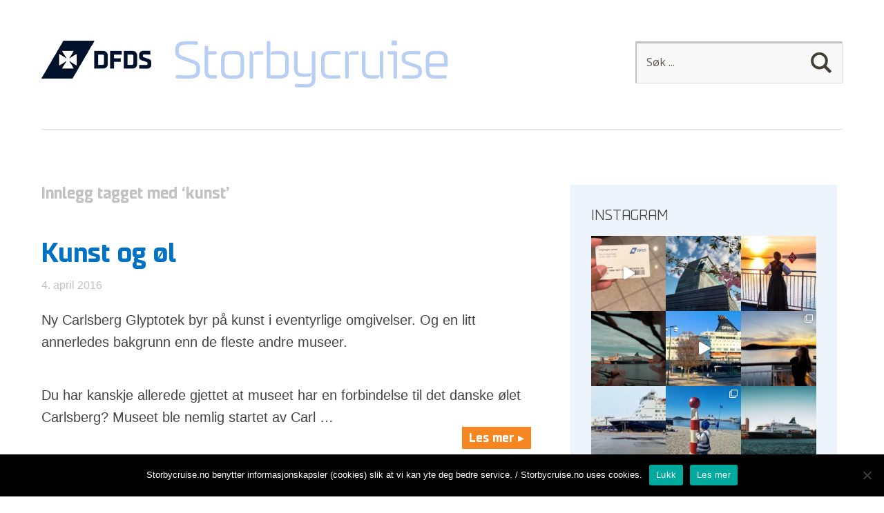

--- FILE ---
content_type: text/html; charset=UTF-8
request_url: https://storbycruise.no/tag/kunst/
body_size: 18973
content:
<!DOCTYPE html>
<!--[if lte IE 8]>
<html class="ie" lang="nb-NO">
<![endif]-->
<html lang="nb-NO">
<!--<![endif]-->
<head>
<meta charset="UTF-8" />
<meta name="viewport" content="width=device-width,initial-scale=1">
<title>kunst Archives - Storbycruise</title>
<link rel="profile" href="http://gmpg.org/xfn/11" />
<link rel="stylesheet" type="text/css" media="all" href="https://storbycruise.no/content/themes/dfds-blog/style.css" />
<!-- HTML5 enabling script for older IE -->
<!--[if lt IE 9]>
<script src="//html5shiv.googlecode.com/svn/trunk/html5.js"></script>
<![endif]-->
<meta name='robots' content='index, follow, max-image-preview:large, max-snippet:-1, max-video-preview:-1' />

	<!-- This site is optimized with the Yoast SEO plugin v19.11 - https://yoast.com/wordpress/plugins/seo/ -->
	<link rel="canonical" href="https://storbycruise.no/tag/kunst/" />
	<meta property="og:locale" content="nb_NO" />
	<meta property="og:type" content="article" />
	<meta property="og:title" content="kunst Archives - Storbycruise" />
	<meta property="og:url" content="https://storbycruise.no/tag/kunst/" />
	<meta property="og:site_name" content="Storbycruise" />
	<script type="application/ld+json" class="yoast-schema-graph">{"@context":"https://schema.org","@graph":[{"@type":"CollectionPage","@id":"https://storbycruise.no/tag/kunst/","url":"https://storbycruise.no/tag/kunst/","name":"kunst Archives - Storbycruise","isPartOf":{"@id":"https://storbycruise.no/#website"},"primaryImageOfPage":{"@id":"https://storbycruise.no/tag/kunst/#primaryimage"},"image":{"@id":"https://storbycruise.no/tag/kunst/#primaryimage"},"thumbnailUrl":"https://storbycruise.no/content/uploads/2016/03/SAM_0422.jpg","inLanguage":"nb-NO"},{"@type":"ImageObject","inLanguage":"nb-NO","@id":"https://storbycruise.no/tag/kunst/#primaryimage","url":"https://storbycruise.no/content/uploads/2016/03/SAM_0422.jpg","contentUrl":"https://storbycruise.no/content/uploads/2016/03/SAM_0422.jpg","width":5472,"height":3648},{"@type":"WebSite","@id":"https://storbycruise.no/#website","url":"https://storbycruise.no/","name":"Storbycruise","description":"DFDS Reiseblogg","potentialAction":[{"@type":"SearchAction","target":{"@type":"EntryPoint","urlTemplate":"https://storbycruise.no/?s={search_term_string}"},"query-input":"required name=search_term_string"}],"inLanguage":"nb-NO"}]}</script>
	<!-- / Yoast SEO plugin. -->


<link rel='dns-prefetch' href='//storbycruise.no' />
<link rel="alternate" type="application/rss+xml" title="Storbycruise &raquo; strøm" href="https://storbycruise.no/feed/" />
<link rel="alternate" type="application/rss+xml" title="Storbycruise &raquo; kommentarstrøm" href="https://storbycruise.no/comments/feed/" />
<link rel="alternate" type="application/rss+xml" title="Storbycruise &raquo; kunst stikkord-strøm" href="https://storbycruise.no/tag/kunst/feed/" />
<script type="text/javascript">
window._wpemojiSettings = {"baseUrl":"https:\/\/s.w.org\/images\/core\/emoji\/14.0.0\/72x72\/","ext":".png","svgUrl":"https:\/\/s.w.org\/images\/core\/emoji\/14.0.0\/svg\/","svgExt":".svg","source":{"concatemoji":"https:\/\/storbycruise.no\/wp\/wp-includes\/js\/wp-emoji-release.min.js?ver=6.1.1"}};
/*! This file is auto-generated */
!function(e,a,t){var n,r,o,i=a.createElement("canvas"),p=i.getContext&&i.getContext("2d");function s(e,t){var a=String.fromCharCode,e=(p.clearRect(0,0,i.width,i.height),p.fillText(a.apply(this,e),0,0),i.toDataURL());return p.clearRect(0,0,i.width,i.height),p.fillText(a.apply(this,t),0,0),e===i.toDataURL()}function c(e){var t=a.createElement("script");t.src=e,t.defer=t.type="text/javascript",a.getElementsByTagName("head")[0].appendChild(t)}for(o=Array("flag","emoji"),t.supports={everything:!0,everythingExceptFlag:!0},r=0;r<o.length;r++)t.supports[o[r]]=function(e){if(p&&p.fillText)switch(p.textBaseline="top",p.font="600 32px Arial",e){case"flag":return s([127987,65039,8205,9895,65039],[127987,65039,8203,9895,65039])?!1:!s([55356,56826,55356,56819],[55356,56826,8203,55356,56819])&&!s([55356,57332,56128,56423,56128,56418,56128,56421,56128,56430,56128,56423,56128,56447],[55356,57332,8203,56128,56423,8203,56128,56418,8203,56128,56421,8203,56128,56430,8203,56128,56423,8203,56128,56447]);case"emoji":return!s([129777,127995,8205,129778,127999],[129777,127995,8203,129778,127999])}return!1}(o[r]),t.supports.everything=t.supports.everything&&t.supports[o[r]],"flag"!==o[r]&&(t.supports.everythingExceptFlag=t.supports.everythingExceptFlag&&t.supports[o[r]]);t.supports.everythingExceptFlag=t.supports.everythingExceptFlag&&!t.supports.flag,t.DOMReady=!1,t.readyCallback=function(){t.DOMReady=!0},t.supports.everything||(n=function(){t.readyCallback()},a.addEventListener?(a.addEventListener("DOMContentLoaded",n,!1),e.addEventListener("load",n,!1)):(e.attachEvent("onload",n),a.attachEvent("onreadystatechange",function(){"complete"===a.readyState&&t.readyCallback()})),(e=t.source||{}).concatemoji?c(e.concatemoji):e.wpemoji&&e.twemoji&&(c(e.twemoji),c(e.wpemoji)))}(window,document,window._wpemojiSettings);
</script>
<style type="text/css">
img.wp-smiley,
img.emoji {
	display: inline !important;
	border: none !important;
	box-shadow: none !important;
	height: 1em !important;
	width: 1em !important;
	margin: 0 0.07em !important;
	vertical-align: -0.1em !important;
	background: none !important;
	padding: 0 !important;
}
</style>
	<link rel='stylesheet' id='validate-engine-css-css' href='https://storbycruise.no/content/plugins/wysija-newsletters/css/validationEngine.jquery.css?ver=2.22' type='text/css' media='all' />
<link rel='stylesheet' id='sbi_styles-css' href='https://storbycruise.no/content/plugins/instagram-feed/css/sbi-styles.min.css?ver=6.1' type='text/css' media='all' />
<link rel='stylesheet' id='wp-block-library-css' href='https://storbycruise.no/wp/wp-includes/css/dist/block-library/style.min.css?ver=6.1.1' type='text/css' media='all' />
<style id='t2-featured-content-layout-style-inline-css' type='text/css'>
:where(body){--t2-featured-content-layout-spacing-gap:var(--wp--custom--t2-featured-content-layout--spacing--gap,var(--wp--custom--t-2-featured-content-layout--spacing--gap,1rem));--t2-featured-content-layout-spacing-row-gap:var(--wp--custom--t2-featured-content-layout--spacing--row-gap,var(--wp--custom--t-2-featured-content-layout--spacing--row-gap,var(--t2-featured-content-layout-spacing-gap)));--t2-featured-content-layout-spacing-column-gap:var(--wp--custom--t2-featured-content-layout--spacing--column-gap,var(--wp--custom--t-2-featured-content-layout--spacing--column-gap,var(--t2-featured-content-layout-spacing-gap)))}.t2-featured-content-layout{display:grid;gap:var(--t2-featured-content-layout-spacing-row-gap) var(--t2-featured-content-layout-spacing-column-gap);grid-auto-flow:dense;grid-template-columns:repeat(auto-fill,minmax(calc(50% - var(--t2-featured-content-layout-spacing-column-gap)),1fr));margin:1.75em 0}@media (min-width:700px){.t2-featured-content-layout{grid-template-columns:repeat(auto-fill,minmax(calc(8.33333% - var(--t2-featured-content-layout-spacing-column-gap)),1fr))}}.t2-featured-content-layout.has-background{padding:2rem}.t2-featured-content-layout>*{grid-column:span 2}@media (min-width:700px){.t2-featured-content-layout>*{grid-column:span 4}.t2-featured-content-layout-col-3{grid-column:span 3}.t2-featured-content-layout-col-6{grid-column:span 6}.t2-featured-content-layout-col-8{grid-column:span 8}.t2-featured-content-layout-col-12{grid-column:span 12}}.t2-featured-content-layout-row-2{grid-row:span 2}.t2-featured-content-layout-row-3{grid-row:span 3}.t2-featured-content-layout-row-4{grid-row:span 4}
</style>
<style id='t2-featured-single-post-style-inline-css' type='text/css'>
.t2-featured-single-post{background:#fff;color:#000}.t2-featured-single-post a{color:inherit;display:block;height:100%;text-decoration:none}.t2-featured-single-post img{max-width:100%;vertical-align:bottom}
</style>
<style id='t2-featured-query-post-style-inline-css' type='text/css'>
.t2-featured-query-post{background:#fff;color:#000}.t2-featured-query-post a{color:inherit;display:block;height:100%;text-decoration:none}.t2-featured-query-post img{max-width:100%;vertical-align:bottom}.t2-featured-query-post .t2-featured-query-post__content{padding:1rem}.t2-featured-query-post .t2-featured-query-post__content h2,.t2-featured-query-post .t2-featured-query-post__content p{margin:0}
</style>
<style id='t2-post-excerpt-style-inline-css' type='text/css'>
.t2-post-excerpt p{margin:0}
</style>
<style id='t2-post-featured-image-style-inline-css' type='text/css'>
.t2-post-featured-image{height:0;margin:0 0 1rem;overflow:hidden;padding-bottom:56%;position:relative}.t2-post-featured-image img{height:100%;object-fit:cover;position:absolute;width:100%}.t2-post-featured-image.has-image-ratio-4-3{padding-bottom:75%}.t2-post-featured-image.has-image-ratio-1-1{padding-bottom:100%}
</style>
<style id='t2-post-link-style-inline-css' type='text/css'>
.t2-post-link{width:100%}.t2-featured-single-post.has-background .t2-post-link{padding-bottom:1rem}.t2-featured-single-post.has-background .t2-post-link>.wp-block-group:first-child{padding-top:1rem}
</style>
<style id='t2-post-title-style-inline-css' type='text/css'>
.t2-post-title{margin:0}.t2-featured-single-post.has-background .t2-post-title{padding:0 1rem}
</style>
<link rel='stylesheet' id='classic-theme-styles-css' href='https://storbycruise.no/wp/wp-includes/css/classic-themes.min.css?ver=1' type='text/css' media='all' />
<style id='global-styles-inline-css' type='text/css'>
body{--wp--preset--color--black: #000000;--wp--preset--color--cyan-bluish-gray: #abb8c3;--wp--preset--color--white: #ffffff;--wp--preset--color--pale-pink: #f78da7;--wp--preset--color--vivid-red: #cf2e2e;--wp--preset--color--luminous-vivid-orange: #ff6900;--wp--preset--color--luminous-vivid-amber: #fcb900;--wp--preset--color--light-green-cyan: #7bdcb5;--wp--preset--color--vivid-green-cyan: #00d084;--wp--preset--color--pale-cyan-blue: #8ed1fc;--wp--preset--color--vivid-cyan-blue: #0693e3;--wp--preset--color--vivid-purple: #9b51e0;--wp--preset--gradient--vivid-cyan-blue-to-vivid-purple: linear-gradient(135deg,rgba(6,147,227,1) 0%,rgb(155,81,224) 100%);--wp--preset--gradient--light-green-cyan-to-vivid-green-cyan: linear-gradient(135deg,rgb(122,220,180) 0%,rgb(0,208,130) 100%);--wp--preset--gradient--luminous-vivid-amber-to-luminous-vivid-orange: linear-gradient(135deg,rgba(252,185,0,1) 0%,rgba(255,105,0,1) 100%);--wp--preset--gradient--luminous-vivid-orange-to-vivid-red: linear-gradient(135deg,rgba(255,105,0,1) 0%,rgb(207,46,46) 100%);--wp--preset--gradient--very-light-gray-to-cyan-bluish-gray: linear-gradient(135deg,rgb(238,238,238) 0%,rgb(169,184,195) 100%);--wp--preset--gradient--cool-to-warm-spectrum: linear-gradient(135deg,rgb(74,234,220) 0%,rgb(151,120,209) 20%,rgb(207,42,186) 40%,rgb(238,44,130) 60%,rgb(251,105,98) 80%,rgb(254,248,76) 100%);--wp--preset--gradient--blush-light-purple: linear-gradient(135deg,rgb(255,206,236) 0%,rgb(152,150,240) 100%);--wp--preset--gradient--blush-bordeaux: linear-gradient(135deg,rgb(254,205,165) 0%,rgb(254,45,45) 50%,rgb(107,0,62) 100%);--wp--preset--gradient--luminous-dusk: linear-gradient(135deg,rgb(255,203,112) 0%,rgb(199,81,192) 50%,rgb(65,88,208) 100%);--wp--preset--gradient--pale-ocean: linear-gradient(135deg,rgb(255,245,203) 0%,rgb(182,227,212) 50%,rgb(51,167,181) 100%);--wp--preset--gradient--electric-grass: linear-gradient(135deg,rgb(202,248,128) 0%,rgb(113,206,126) 100%);--wp--preset--gradient--midnight: linear-gradient(135deg,rgb(2,3,129) 0%,rgb(40,116,252) 100%);--wp--preset--duotone--dark-grayscale: url('#wp-duotone-dark-grayscale');--wp--preset--duotone--grayscale: url('#wp-duotone-grayscale');--wp--preset--duotone--purple-yellow: url('#wp-duotone-purple-yellow');--wp--preset--duotone--blue-red: url('#wp-duotone-blue-red');--wp--preset--duotone--midnight: url('#wp-duotone-midnight');--wp--preset--duotone--magenta-yellow: url('#wp-duotone-magenta-yellow');--wp--preset--duotone--purple-green: url('#wp-duotone-purple-green');--wp--preset--duotone--blue-orange: url('#wp-duotone-blue-orange');--wp--preset--font-size--small: 13px;--wp--preset--font-size--medium: 20px;--wp--preset--font-size--large: 36px;--wp--preset--font-size--x-large: 42px;--wp--preset--spacing--20: 0.44rem;--wp--preset--spacing--30: 0.67rem;--wp--preset--spacing--40: 1rem;--wp--preset--spacing--50: 1.5rem;--wp--preset--spacing--60: 2.25rem;--wp--preset--spacing--70: 3.38rem;--wp--preset--spacing--80: 5.06rem;}:where(.is-layout-flex){gap: 0.5em;}body .is-layout-flow > .alignleft{float: left;margin-inline-start: 0;margin-inline-end: 2em;}body .is-layout-flow > .alignright{float: right;margin-inline-start: 2em;margin-inline-end: 0;}body .is-layout-flow > .aligncenter{margin-left: auto !important;margin-right: auto !important;}body .is-layout-constrained > .alignleft{float: left;margin-inline-start: 0;margin-inline-end: 2em;}body .is-layout-constrained > .alignright{float: right;margin-inline-start: 2em;margin-inline-end: 0;}body .is-layout-constrained > .aligncenter{margin-left: auto !important;margin-right: auto !important;}body .is-layout-constrained > :where(:not(.alignleft):not(.alignright):not(.alignfull)){max-width: var(--wp--style--global--content-size);margin-left: auto !important;margin-right: auto !important;}body .is-layout-constrained > .alignwide{max-width: var(--wp--style--global--wide-size);}body .is-layout-flex{display: flex;}body .is-layout-flex{flex-wrap: wrap;align-items: center;}body .is-layout-flex > *{margin: 0;}:where(.wp-block-columns.is-layout-flex){gap: 2em;}.has-black-color{color: var(--wp--preset--color--black) !important;}.has-cyan-bluish-gray-color{color: var(--wp--preset--color--cyan-bluish-gray) !important;}.has-white-color{color: var(--wp--preset--color--white) !important;}.has-pale-pink-color{color: var(--wp--preset--color--pale-pink) !important;}.has-vivid-red-color{color: var(--wp--preset--color--vivid-red) !important;}.has-luminous-vivid-orange-color{color: var(--wp--preset--color--luminous-vivid-orange) !important;}.has-luminous-vivid-amber-color{color: var(--wp--preset--color--luminous-vivid-amber) !important;}.has-light-green-cyan-color{color: var(--wp--preset--color--light-green-cyan) !important;}.has-vivid-green-cyan-color{color: var(--wp--preset--color--vivid-green-cyan) !important;}.has-pale-cyan-blue-color{color: var(--wp--preset--color--pale-cyan-blue) !important;}.has-vivid-cyan-blue-color{color: var(--wp--preset--color--vivid-cyan-blue) !important;}.has-vivid-purple-color{color: var(--wp--preset--color--vivid-purple) !important;}.has-black-background-color{background-color: var(--wp--preset--color--black) !important;}.has-cyan-bluish-gray-background-color{background-color: var(--wp--preset--color--cyan-bluish-gray) !important;}.has-white-background-color{background-color: var(--wp--preset--color--white) !important;}.has-pale-pink-background-color{background-color: var(--wp--preset--color--pale-pink) !important;}.has-vivid-red-background-color{background-color: var(--wp--preset--color--vivid-red) !important;}.has-luminous-vivid-orange-background-color{background-color: var(--wp--preset--color--luminous-vivid-orange) !important;}.has-luminous-vivid-amber-background-color{background-color: var(--wp--preset--color--luminous-vivid-amber) !important;}.has-light-green-cyan-background-color{background-color: var(--wp--preset--color--light-green-cyan) !important;}.has-vivid-green-cyan-background-color{background-color: var(--wp--preset--color--vivid-green-cyan) !important;}.has-pale-cyan-blue-background-color{background-color: var(--wp--preset--color--pale-cyan-blue) !important;}.has-vivid-cyan-blue-background-color{background-color: var(--wp--preset--color--vivid-cyan-blue) !important;}.has-vivid-purple-background-color{background-color: var(--wp--preset--color--vivid-purple) !important;}.has-black-border-color{border-color: var(--wp--preset--color--black) !important;}.has-cyan-bluish-gray-border-color{border-color: var(--wp--preset--color--cyan-bluish-gray) !important;}.has-white-border-color{border-color: var(--wp--preset--color--white) !important;}.has-pale-pink-border-color{border-color: var(--wp--preset--color--pale-pink) !important;}.has-vivid-red-border-color{border-color: var(--wp--preset--color--vivid-red) !important;}.has-luminous-vivid-orange-border-color{border-color: var(--wp--preset--color--luminous-vivid-orange) !important;}.has-luminous-vivid-amber-border-color{border-color: var(--wp--preset--color--luminous-vivid-amber) !important;}.has-light-green-cyan-border-color{border-color: var(--wp--preset--color--light-green-cyan) !important;}.has-vivid-green-cyan-border-color{border-color: var(--wp--preset--color--vivid-green-cyan) !important;}.has-pale-cyan-blue-border-color{border-color: var(--wp--preset--color--pale-cyan-blue) !important;}.has-vivid-cyan-blue-border-color{border-color: var(--wp--preset--color--vivid-cyan-blue) !important;}.has-vivid-purple-border-color{border-color: var(--wp--preset--color--vivid-purple) !important;}.has-vivid-cyan-blue-to-vivid-purple-gradient-background{background: var(--wp--preset--gradient--vivid-cyan-blue-to-vivid-purple) !important;}.has-light-green-cyan-to-vivid-green-cyan-gradient-background{background: var(--wp--preset--gradient--light-green-cyan-to-vivid-green-cyan) !important;}.has-luminous-vivid-amber-to-luminous-vivid-orange-gradient-background{background: var(--wp--preset--gradient--luminous-vivid-amber-to-luminous-vivid-orange) !important;}.has-luminous-vivid-orange-to-vivid-red-gradient-background{background: var(--wp--preset--gradient--luminous-vivid-orange-to-vivid-red) !important;}.has-very-light-gray-to-cyan-bluish-gray-gradient-background{background: var(--wp--preset--gradient--very-light-gray-to-cyan-bluish-gray) !important;}.has-cool-to-warm-spectrum-gradient-background{background: var(--wp--preset--gradient--cool-to-warm-spectrum) !important;}.has-blush-light-purple-gradient-background{background: var(--wp--preset--gradient--blush-light-purple) !important;}.has-blush-bordeaux-gradient-background{background: var(--wp--preset--gradient--blush-bordeaux) !important;}.has-luminous-dusk-gradient-background{background: var(--wp--preset--gradient--luminous-dusk) !important;}.has-pale-ocean-gradient-background{background: var(--wp--preset--gradient--pale-ocean) !important;}.has-electric-grass-gradient-background{background: var(--wp--preset--gradient--electric-grass) !important;}.has-midnight-gradient-background{background: var(--wp--preset--gradient--midnight) !important;}.has-small-font-size{font-size: var(--wp--preset--font-size--small) !important;}.has-medium-font-size{font-size: var(--wp--preset--font-size--medium) !important;}.has-large-font-size{font-size: var(--wp--preset--font-size--large) !important;}.has-x-large-font-size{font-size: var(--wp--preset--font-size--x-large) !important;}
.wp-block-navigation a:where(:not(.wp-element-button)){color: inherit;}
:where(.wp-block-columns.is-layout-flex){gap: 2em;}
.wp-block-pullquote{font-size: 1.5em;line-height: 1.6;}
</style>
<link rel='stylesheet' id='parent-style-css' href='https://storbycruise.no/content/themes/baylys/style.css?ver=6.1.1' type='text/css' media='all' />
<link rel='stylesheet' id='child-style-css' href='https://storbycruise.no/content/themes/dfds-blog/style.css?ver=6.1.1' type='text/css' media='all' />
<link rel='stylesheet' id='baylys-theme-css' href='https://storbycruise.no/content/themes/baylys/build/style.css?ver=1674121187' type='text/css' media='all' />
<link rel='stylesheet' id='cookie-notice-front-css' href='https://storbycruise.no/content/plugins/cookie-notice/css/front.min.css?ver=6.1.1' type='text/css' media='all' />
<link rel='stylesheet' id='dfds-blog-child-theme-css' href='https://storbycruise.no/content/themes/dfds-blog/build/style.css?ver=1674121187' type='text/css' media='all' />
<link rel='stylesheet' id='googleFonts-css' href='https://fonts.googleapis.com/css?family=Open+Sans%3A300italic%2C400italic%2C700italic%2C400%2C300%2C700%2C800&#038;ver=6.1.1' type='text/css' media='all' />
<script type='text/javascript' src='https://storbycruise.no/wp/wp-includes/js/jquery/jquery.min.js?ver=3.6.1' id='jquery-core-js'></script>
<script type='text/javascript' src='https://storbycruise.no/wp/wp-includes/js/jquery/jquery-migrate.min.js?ver=3.3.2' id='jquery-migrate-js'></script>
<script type='text/javascript' src='https://storbycruise.no/content/themes/baylys/js/jquery.fitvids.js?ver=1.1' id='fitvids-js'></script>
<script type='text/javascript' src='https://storbycruise.no/content/themes/baylys/js/jquery.placeholder.min.js?ver=1.0' id='placeholder-js'></script>
<script type='text/javascript' src='https://storbycruise.no/content/themes/baylys/js/custom.js?ver=1.0' id='custom-js'></script>
<link rel="https://api.w.org/" href="https://storbycruise.no/wp-json/" /><link rel="alternate" type="application/json" href="https://storbycruise.no/wp-json/wp/v2/tags/485" /><link rel="EditURI" type="application/rsd+xml" title="RSD" href="https://storbycruise.no/wp/xmlrpc.php?rsd" />
<link rel="wlwmanifest" type="application/wlwmanifest+xml" href="https://storbycruise.no/wp/wp-includes/wlwmanifest.xml" />
<meta name="generator" content="WordPress 6.1.1" />
<style type="text/css">
/* Custom Link Color */
a,
#site-title h1 a:hover,
.entry-header h2.entry-title a:hover,
.author-info .author-details h3 a:hover,
#footerwidget-wrap .widget a:hover,
#footer #site-info a:hover,
#site-nav li a:hover,
#site-nav li li a:hover,
.widget_categories a:hover,
.widget_meta a:hover,
.widget_links a:hover,
.widget_recent_entries a:hover,
.widget_pages a:hover,
.widget_archive a:hover,
.widget_nav_menu a:hover,
.slider-wrap .responsive-slider.flexslider .slide-title a:hover,
#smart-archives-list ul li a:hover,
#smart-archives-fancy ul.archive-list li a:hover,
#content .post.portfolio-element h2.entry-title a:hover {
	color:#00447B;
}
input#submit, 
input.wpcf7-submit,
.format-link .entry-content a.link,
.jetpack_subscription_widget form#subscribe-blog input[type="submit"] {
	background:#00447B;
}
@media screen and (min-width: 1100px) {
#site-nav li a:hover,
#site-nav li li a:hover,
#site-nav li:hover > a,
#site-nav li li:hover > a {
	color: #00447B !important;
}
}
</style>
<style type="text/css">
/* Custom Link Hover Color */
a:hover {color:#0072c6;}
.format-link .entry-content a.link:hover,
input#submit:hover, 
input.wpcf7-submit:hover,
.jetpack_subscription_widget form#subscribe-blog input[type="submit"]:hover {background:#0072c6;}
</style>
<style type="text/css">
/* Custom Footer Bg Color */
#footer {background:#00447B;}
</style>
<meta name="generator" content="Powered by Slider Revolution 6.6.7 - responsive, Mobile-Friendly Slider Plugin for WordPress with comfortable drag and drop interface." />
<script>function setREVStartSize(e){
			//window.requestAnimationFrame(function() {
				window.RSIW = window.RSIW===undefined ? window.innerWidth : window.RSIW;
				window.RSIH = window.RSIH===undefined ? window.innerHeight : window.RSIH;
				try {
					var pw = document.getElementById(e.c).parentNode.offsetWidth,
						newh;
					pw = pw===0 || isNaN(pw) || (e.l=="fullwidth" || e.layout=="fullwidth") ? window.RSIW : pw;
					e.tabw = e.tabw===undefined ? 0 : parseInt(e.tabw);
					e.thumbw = e.thumbw===undefined ? 0 : parseInt(e.thumbw);
					e.tabh = e.tabh===undefined ? 0 : parseInt(e.tabh);
					e.thumbh = e.thumbh===undefined ? 0 : parseInt(e.thumbh);
					e.tabhide = e.tabhide===undefined ? 0 : parseInt(e.tabhide);
					e.thumbhide = e.thumbhide===undefined ? 0 : parseInt(e.thumbhide);
					e.mh = e.mh===undefined || e.mh=="" || e.mh==="auto" ? 0 : parseInt(e.mh,0);
					if(e.layout==="fullscreen" || e.l==="fullscreen")
						newh = Math.max(e.mh,window.RSIH);
					else{
						e.gw = Array.isArray(e.gw) ? e.gw : [e.gw];
						for (var i in e.rl) if (e.gw[i]===undefined || e.gw[i]===0) e.gw[i] = e.gw[i-1];
						e.gh = e.el===undefined || e.el==="" || (Array.isArray(e.el) && e.el.length==0)? e.gh : e.el;
						e.gh = Array.isArray(e.gh) ? e.gh : [e.gh];
						for (var i in e.rl) if (e.gh[i]===undefined || e.gh[i]===0) e.gh[i] = e.gh[i-1];
											
						var nl = new Array(e.rl.length),
							ix = 0,
							sl;
						e.tabw = e.tabhide>=pw ? 0 : e.tabw;
						e.thumbw = e.thumbhide>=pw ? 0 : e.thumbw;
						e.tabh = e.tabhide>=pw ? 0 : e.tabh;
						e.thumbh = e.thumbhide>=pw ? 0 : e.thumbh;
						for (var i in e.rl) nl[i] = e.rl[i]<window.RSIW ? 0 : e.rl[i];
						sl = nl[0];
						for (var i in nl) if (sl>nl[i] && nl[i]>0) { sl = nl[i]; ix=i;}
						var m = pw>(e.gw[ix]+e.tabw+e.thumbw) ? 1 : (pw-(e.tabw+e.thumbw)) / (e.gw[ix]);
						newh =  (e.gh[ix] * m) + (e.tabh + e.thumbh);
					}
					var el = document.getElementById(e.c);
					if (el!==null && el) el.style.height = newh+"px";
					el = document.getElementById(e.c+"_wrapper");
					if (el!==null && el) {
						el.style.height = newh+"px";
						el.style.display = "block";
					}
				} catch(e){
					console.log("Failure at Presize of Slider:" + e)
				}
			//});
		  };</script>
<script async src="https://platform.twitter.com/widgets.js" charset="utf-8"></script>

</head>

<body class="archive tag tag-kunst tag-485 two-column content-sidebar cookies-not-set">
<script>

  (function(i,s,o,g,r,a,m){i['GoogleAnalyticsObject']=r;i[r]=i[r]||function(){

  (i[r].q=i[r].q||[]).push(arguments)},i[r].l=1*new Date();a=s.createElement(o),

  m=s.getElementsByTagName(o)[0];a.async=1;a.src=g;m.parentNode.insertBefore(a,m)

  })(window,document,'script','https://www.google-analytics.com/analytics.js','ga');

  ga('create', 'UA-25039910-1', 'auto');

  ga('send', 'pageview');

</script>
<div id="fb-root"></div>
<script>(function(d, s, id) {
  var js, fjs = d.getElementsByTagName(s)[0];
  if (d.getElementById(id)) return;
  js = d.createElement(s); js.id = id;
  js.src = "//connect.facebook.net/nb_NO/sdk.js#xfbml=1&version=v2.3&appId=692717810811540";
  fjs.parentNode.insertBefore(js, fjs);
}(document, 'script', 'facebook-jssdk'));</script>

	<header id="header" class="clearfix">

	<div id="site-nav-container" class="clearfix">

			<div id="site-title">
											<a href="https://storbycruise.no/" class="logo"><img src="https://storbycruise.no/content/uploads/2015/11/storbycruise-topp-nov2015-01.png" alt="Storbycruise" title="Storbycruise" /></a>
									</div><!-- end #site-title -->

					<a href="#nav-mobile" id="mobile-menu-btn">Søk</a>
					<nav id="site-nav">
													<form method="get" id="searchform" action="https://storbycruise.no/">
		<input type="text" class="field" name="s" id="s" placeholder="Søk ..." />
		<input type="submit" class="submit" name="submit" id="searchsubmit" value="Søk" />
	</form>					</nav><!-- end #site-nav -->
				</div><!-- end #site-nav-container -->

</header><!-- end #header -->

			
			
			
				
			
	<div id="main-wrap">
		<div id="content">

		
			<header class="page-header">
				<h2 class="page-title">
					Innlegg tagget med &lsquo;<span>kunst</span>&rsquo;				</h2>
							</header><!-- end .page-header -->

			
						
				
<article id="post-12386" class="post-12386 post type-post status-publish format-standard has-post-thumbnail hentry category-spise-og-drikke tag-cafe tag-kunst tag-kobenhavn tag-museum">

	<header class="entry-header">
		<h2 class="entry-title"><a href="https://storbycruise.no/2016/04/04/glyptoteket-opplevelse-husker/" title="Permalink to Kunst og øl" rel="bookmark">Kunst og øl</a></h2>
		<aside class="entry-details">
			<ul>
				<li><a href="https://storbycruise.no/2016/04/04/glyptoteket-opplevelse-husker/" class="entry-date">4. april 2016</a></li>
				<li class="entry-edit"></li>
			</ul>
		</aside><!--end .entry-details -->
	</header><!--end .entry-header -->

			
		<div class="entry-summary">
			<p>Ny Carlsberg Glyptotek byr på kunst i eventyrlige omgivelser. Og en litt annerledes bakgrunn enn de fleste andre museer. </p>
<p>Du har kanskje allerede gjettet at museet har en forbindelse til det danske ølet Carlsberg? Museet ble nemlig startet av Carl &hellip; <a href="https://storbycruise.no/2016/04/04/glyptoteket-opplevelse-husker/" class="read-more">Les mer &#x25B8 </a></p>		</div><!-- end .entry-summary -->

	
	<footer class="entry-meta">
		<ul>
			<li class="entry-cats"><ul class="post-categories">
	<li><a href="https://storbycruise.no/category/spise-og-drikke/" rel="category tag">Spise og drikke</a></li></ul></li>
					</ul>
	</footer><!-- end .entry-meta -->

</article><!-- end post -12386 -->
			
											
						
			
		</div><!-- end #content -->

		
			<div id="sidebar" class="widget-area">
			<aside id="instagram-feed-widget-2" class="widget widget_instagram-feed-widget"><h3 class="widget-title">INSTAGRAM</h3>
<div id="sb_instagram"  class="sbi sbi_mob_col_2 sbi_tab_col_3 sbi_col_3 sbi_width_resp" data-feedid="*1"  data-res="auto" data-cols="3" data-colsmobile="2" data-colstablet="3" data-num="9" data-nummobile="9" data-shortcode-atts="{&quot;feed&quot;:&quot;1&quot;}"  data-postid="12386" data-locatornonce="ab4288a247" data-sbi-flags="favorLocal,gdpr">
	
    <div id="sbi_images" >
		<div class="sbi_item sbi_type_video sbi_new sbi_transition" id="sbi_17985934175087161" data-date="1684480219">
    <div class="sbi_photo_wrap">
        <a class="sbi_photo" href="https://www.instagram.com/reel/CsanQiPMsUJ/" target="_blank" rel="noopener nofollow" data-full-res="https://scontent.cdninstagram.com/v/t51.36329-15/347292023_636999804963370_1340189319266626023_n.jpg?_nc_cat=100&#038;ccb=1-7&#038;_nc_sid=8ae9d6&#038;_nc_ohc=uTbvi48ihkUAX8EGlSb&#038;_nc_ht=scontent.cdninstagram.com&#038;edm=ANo9K5cEAAAA&#038;oh=00_AfAILRBALHigNTnIOuFIaaWLFyOBZGi1TFWSpPvkCLUibQ&#038;oe=6473BD1B" data-img-src-set="{&quot;d&quot;:&quot;https:\/\/scontent.cdninstagram.com\/v\/t51.36329-15\/347292023_636999804963370_1340189319266626023_n.jpg?_nc_cat=100&amp;ccb=1-7&amp;_nc_sid=8ae9d6&amp;_nc_ohc=uTbvi48ihkUAX8EGlSb&amp;_nc_ht=scontent.cdninstagram.com&amp;edm=ANo9K5cEAAAA&amp;oh=00_AfAILRBALHigNTnIOuFIaaWLFyOBZGi1TFWSpPvkCLUibQ&amp;oe=6473BD1B&quot;,&quot;150&quot;:&quot;https:\/\/scontent.cdninstagram.com\/v\/t51.36329-15\/347292023_636999804963370_1340189319266626023_n.jpg?_nc_cat=100&amp;ccb=1-7&amp;_nc_sid=8ae9d6&amp;_nc_ohc=uTbvi48ihkUAX8EGlSb&amp;_nc_ht=scontent.cdninstagram.com&amp;edm=ANo9K5cEAAAA&amp;oh=00_AfAILRBALHigNTnIOuFIaaWLFyOBZGi1TFWSpPvkCLUibQ&amp;oe=6473BD1B&quot;,&quot;320&quot;:&quot;https:\/\/scontent.cdninstagram.com\/v\/t51.36329-15\/347292023_636999804963370_1340189319266626023_n.jpg?_nc_cat=100&amp;ccb=1-7&amp;_nc_sid=8ae9d6&amp;_nc_ohc=uTbvi48ihkUAX8EGlSb&amp;_nc_ht=scontent.cdninstagram.com&amp;edm=ANo9K5cEAAAA&amp;oh=00_AfAILRBALHigNTnIOuFIaaWLFyOBZGi1TFWSpPvkCLUibQ&amp;oe=6473BD1B&quot;,&quot;640&quot;:&quot;https:\/\/scontent.cdninstagram.com\/v\/t51.36329-15\/347292023_636999804963370_1340189319266626023_n.jpg?_nc_cat=100&amp;ccb=1-7&amp;_nc_sid=8ae9d6&amp;_nc_ohc=uTbvi48ihkUAX8EGlSb&amp;_nc_ht=scontent.cdninstagram.com&amp;edm=ANo9K5cEAAAA&amp;oh=00_AfAILRBALHigNTnIOuFIaaWLFyOBZGi1TFWSpPvkCLUibQ&amp;oe=6473BD1B&quot;}">
            <span class="sbi-screenreader">La reisen til @ammer_sk55 med oss til København, </span>
            	        <svg style="color: rgba(255,255,255,1)" class="svg-inline--fa fa-play fa-w-14 sbi_playbtn" aria-label="Play" aria-hidden="true" data-fa-processed="" data-prefix="fa" data-icon="play" role="presentation" xmlns="http://www.w3.org/2000/svg" viewBox="0 0 448 512"><path fill="currentColor" d="M424.4 214.7L72.4 6.6C43.8-10.3 0 6.1 0 47.9V464c0 37.5 40.7 60.1 72.4 41.3l352-208c31.4-18.5 31.5-64.1 0-82.6z"></path></svg>            <img src="https://storbycruise.no/content/plugins/instagram-feed/img/placeholder.png" alt="La reisen til @ammer_sk55 med oss til København, vær din inspirasjon til å utforske verden! 🌍⁣
⁣
Hvordan ser ditt neste eventyr ut? 🤠🌊⁣
⁣
#travel #explore #journey #happymoments #memoriesforlife #dfds #dfdsno #copenhagen #cph">
        </a>
    </div>
</div><div class="sbi_item sbi_type_carousel sbi_new sbi_transition" id="sbi_17987929385058003" data-date="1684393809">
    <div class="sbi_photo_wrap">
        <a class="sbi_photo" href="https://www.instagram.com/p/CsYCdpTuP8D/" target="_blank" rel="noopener nofollow" data-full-res="https://scontent.cdninstagram.com/v/t51.2885-15/347472215_817426489800205_3596128865714894333_n.jpg?_nc_cat=108&#038;ccb=1-7&#038;_nc_sid=8ae9d6&#038;_nc_ohc=k9jlJ_zctwUAX_hS3w2&#038;_nc_ht=scontent.cdninstagram.com&#038;edm=ANo9K5cEAAAA&#038;oh=00_AfCCFrE_Wv6UoyVvzmmP5Zgn-K1EoiTpZf_Uomni5W5pjg&#038;oe=6472CCC1" data-img-src-set="{&quot;d&quot;:&quot;https:\/\/scontent.cdninstagram.com\/v\/t51.2885-15\/347472215_817426489800205_3596128865714894333_n.jpg?_nc_cat=108&amp;ccb=1-7&amp;_nc_sid=8ae9d6&amp;_nc_ohc=k9jlJ_zctwUAX_hS3w2&amp;_nc_ht=scontent.cdninstagram.com&amp;edm=ANo9K5cEAAAA&amp;oh=00_AfCCFrE_Wv6UoyVvzmmP5Zgn-K1EoiTpZf_Uomni5W5pjg&amp;oe=6472CCC1&quot;,&quot;150&quot;:&quot;https:\/\/scontent.cdninstagram.com\/v\/t51.2885-15\/347472215_817426489800205_3596128865714894333_n.jpg?_nc_cat=108&amp;ccb=1-7&amp;_nc_sid=8ae9d6&amp;_nc_ohc=k9jlJ_zctwUAX_hS3w2&amp;_nc_ht=scontent.cdninstagram.com&amp;edm=ANo9K5cEAAAA&amp;oh=00_AfCCFrE_Wv6UoyVvzmmP5Zgn-K1EoiTpZf_Uomni5W5pjg&amp;oe=6472CCC1&quot;,&quot;320&quot;:&quot;https:\/\/scontent.cdninstagram.com\/v\/t51.2885-15\/347472215_817426489800205_3596128865714894333_n.jpg?_nc_cat=108&amp;ccb=1-7&amp;_nc_sid=8ae9d6&amp;_nc_ohc=k9jlJ_zctwUAX_hS3w2&amp;_nc_ht=scontent.cdninstagram.com&amp;edm=ANo9K5cEAAAA&amp;oh=00_AfCCFrE_Wv6UoyVvzmmP5Zgn-K1EoiTpZf_Uomni5W5pjg&amp;oe=6472CCC1&quot;,&quot;640&quot;:&quot;https:\/\/scontent.cdninstagram.com\/v\/t51.2885-15\/347472215_817426489800205_3596128865714894333_n.jpg?_nc_cat=108&amp;ccb=1-7&amp;_nc_sid=8ae9d6&amp;_nc_ohc=k9jlJ_zctwUAX_hS3w2&amp;_nc_ht=scontent.cdninstagram.com&amp;edm=ANo9K5cEAAAA&amp;oh=00_AfCCFrE_Wv6UoyVvzmmP5Zgn-K1EoiTpZf_Uomni5W5pjg&amp;oe=6472CCC1&quot;}">
            <span class="sbi-screenreader"></span>
            <svg class="svg-inline--fa fa-clone fa-w-16 sbi_lightbox_carousel_icon" aria-hidden="true" aria-label="Clone" data-fa-proƒcessed="" data-prefix="far" data-icon="clone" role="img" xmlns="http://www.w3.org/2000/svg" viewBox="0 0 512 512">
	                <path fill="currentColor" d="M464 0H144c-26.51 0-48 21.49-48 48v48H48c-26.51 0-48 21.49-48 48v320c0 26.51 21.49 48 48 48h320c26.51 0 48-21.49 48-48v-48h48c26.51 0 48-21.49 48-48V48c0-26.51-21.49-48-48-48zM362 464H54a6 6 0 0 1-6-6V150a6 6 0 0 1 6-6h42v224c0 26.51 21.49 48 48 48h224v42a6 6 0 0 1-6 6zm96-96H150a6 6 0 0 1-6-6V54a6 6 0 0 1 6-6h308a6 6 0 0 1 6 6v308a6 6 0 0 1-6 6z"></path>
	            </svg>	                    <img src="https://storbycruise.no/content/plugins/instagram-feed/img/placeholder.png" alt="Gratulerer med den internasjonale museumsdagen! 🎉⁣
⁣
La deg inspirere av mesterverk i @Munchmuseet.no og utforsk verkene til en av tidenes mest innflytelsesrike ekspresjonistiske malere. 🎨⁣
⁣
Del tankene dine i kommentarfeltet og fortell oss: hva er ditt favorittkunstverk i Munch-museet?⁣
⁣
#InternationalMuseumDay #MunchMuseum #ArtLover #Munch #EdvardMunch #Art #Expressionism">
        </a>
    </div>
</div><div class="sbi_item sbi_type_image sbi_new sbi_transition" id="sbi_18005881837687043" data-date="1684309686">
    <div class="sbi_photo_wrap">
        <a class="sbi_photo" href="https://www.instagram.com/p/CsViAugM7aJ/" target="_blank" rel="noopener nofollow" data-full-res="https://scontent.cdninstagram.com/v/t51.2885-15/346930522_196346360008290_8750345272616931665_n.jpg?_nc_cat=105&#038;ccb=1-7&#038;_nc_sid=8ae9d6&#038;_nc_ohc=Bare8MSgwbwAX_63_pf&#038;_nc_ht=scontent.cdninstagram.com&#038;edm=ANo9K5cEAAAA&#038;oh=00_AfCedN22cDM-shGibpzcnk9Xek1ZLhNP95lP1x0LUIke_w&#038;oe=64743EC8" data-img-src-set="{&quot;d&quot;:&quot;https:\/\/scontent.cdninstagram.com\/v\/t51.2885-15\/346930522_196346360008290_8750345272616931665_n.jpg?_nc_cat=105&amp;ccb=1-7&amp;_nc_sid=8ae9d6&amp;_nc_ohc=Bare8MSgwbwAX_63_pf&amp;_nc_ht=scontent.cdninstagram.com&amp;edm=ANo9K5cEAAAA&amp;oh=00_AfCedN22cDM-shGibpzcnk9Xek1ZLhNP95lP1x0LUIke_w&amp;oe=64743EC8&quot;,&quot;150&quot;:&quot;https:\/\/scontent.cdninstagram.com\/v\/t51.2885-15\/346930522_196346360008290_8750345272616931665_n.jpg?_nc_cat=105&amp;ccb=1-7&amp;_nc_sid=8ae9d6&amp;_nc_ohc=Bare8MSgwbwAX_63_pf&amp;_nc_ht=scontent.cdninstagram.com&amp;edm=ANo9K5cEAAAA&amp;oh=00_AfCedN22cDM-shGibpzcnk9Xek1ZLhNP95lP1x0LUIke_w&amp;oe=64743EC8&quot;,&quot;320&quot;:&quot;https:\/\/scontent.cdninstagram.com\/v\/t51.2885-15\/346930522_196346360008290_8750345272616931665_n.jpg?_nc_cat=105&amp;ccb=1-7&amp;_nc_sid=8ae9d6&amp;_nc_ohc=Bare8MSgwbwAX_63_pf&amp;_nc_ht=scontent.cdninstagram.com&amp;edm=ANo9K5cEAAAA&amp;oh=00_AfCedN22cDM-shGibpzcnk9Xek1ZLhNP95lP1x0LUIke_w&amp;oe=64743EC8&quot;,&quot;640&quot;:&quot;https:\/\/scontent.cdninstagram.com\/v\/t51.2885-15\/346930522_196346360008290_8750345272616931665_n.jpg?_nc_cat=105&amp;ccb=1-7&amp;_nc_sid=8ae9d6&amp;_nc_ohc=Bare8MSgwbwAX_63_pf&amp;_nc_ht=scontent.cdninstagram.com&amp;edm=ANo9K5cEAAAA&amp;oh=00_AfCedN22cDM-shGibpzcnk9Xek1ZLhNP95lP1x0LUIke_w&amp;oe=64743EC8&quot;}">
            <span class="sbi-screenreader"></span>
            	                    <img src="https://storbycruise.no/content/plugins/instagram-feed/img/placeholder.png" alt="Vi ønsker alle en fin feiring av nasjonaldagen! 🇳🇴⁣
⁣
Gratulerer med dagen! ❤️🤍💙⁣
⁣
Hipp, hipp, hurra! 🎉🎊⁣
⁣
#Oslo #Norway #17Mai #IndependanceDay #ConstutiuonDay #Dfds #Dfdsno #nrk17mai #rødthvittogblått #Norge #Bunad">
        </a>
    </div>
</div><div class="sbi_item sbi_type_image sbi_new sbi_transition" id="sbi_17949320375491757" data-date="1683559812">
    <div class="sbi_photo_wrap">
        <a class="sbi_photo" href="https://www.instagram.com/p/Cr_LvphNNFt/" target="_blank" rel="noopener nofollow" data-full-res="https://scontent.cdninstagram.com/v/t51.29350-15/345409593_6311137582306770_3202276175789372963_n.jpg?_nc_cat=111&#038;ccb=1-7&#038;_nc_sid=8ae9d6&#038;_nc_ohc=P2ks0Jq1ClAAX-yAKVg&#038;_nc_ht=scontent.cdninstagram.com&#038;edm=ANo9K5cEAAAA&#038;oh=00_AfBvEeFmp2Xp959P--SXF23zqlQTUTX_yGRWB1rYUCgzhg&#038;oe=6473C4EC" data-img-src-set="{&quot;d&quot;:&quot;https:\/\/scontent.cdninstagram.com\/v\/t51.29350-15\/345409593_6311137582306770_3202276175789372963_n.jpg?_nc_cat=111&amp;ccb=1-7&amp;_nc_sid=8ae9d6&amp;_nc_ohc=P2ks0Jq1ClAAX-yAKVg&amp;_nc_ht=scontent.cdninstagram.com&amp;edm=ANo9K5cEAAAA&amp;oh=00_AfBvEeFmp2Xp959P--SXF23zqlQTUTX_yGRWB1rYUCgzhg&amp;oe=6473C4EC&quot;,&quot;150&quot;:&quot;https:\/\/scontent.cdninstagram.com\/v\/t51.29350-15\/345409593_6311137582306770_3202276175789372963_n.jpg?_nc_cat=111&amp;ccb=1-7&amp;_nc_sid=8ae9d6&amp;_nc_ohc=P2ks0Jq1ClAAX-yAKVg&amp;_nc_ht=scontent.cdninstagram.com&amp;edm=ANo9K5cEAAAA&amp;oh=00_AfBvEeFmp2Xp959P--SXF23zqlQTUTX_yGRWB1rYUCgzhg&amp;oe=6473C4EC&quot;,&quot;320&quot;:&quot;https:\/\/scontent.cdninstagram.com\/v\/t51.29350-15\/345409593_6311137582306770_3202276175789372963_n.jpg?_nc_cat=111&amp;ccb=1-7&amp;_nc_sid=8ae9d6&amp;_nc_ohc=P2ks0Jq1ClAAX-yAKVg&amp;_nc_ht=scontent.cdninstagram.com&amp;edm=ANo9K5cEAAAA&amp;oh=00_AfBvEeFmp2Xp959P--SXF23zqlQTUTX_yGRWB1rYUCgzhg&amp;oe=6473C4EC&quot;,&quot;640&quot;:&quot;https:\/\/scontent.cdninstagram.com\/v\/t51.29350-15\/345409593_6311137582306770_3202276175789372963_n.jpg?_nc_cat=111&amp;ccb=1-7&amp;_nc_sid=8ae9d6&amp;_nc_ohc=P2ks0Jq1ClAAX-yAKVg&amp;_nc_ht=scontent.cdninstagram.com&amp;edm=ANo9K5cEAAAA&amp;oh=00_AfBvEeFmp2Xp959P--SXF23zqlQTUTX_yGRWB1rYUCgzhg&amp;oe=6473C4EC&quot;}">
            <span class="sbi-screenreader">Nydelig 🤩 bilde av DFDS Pearl Seaways! 📸 

T</span>
            	                    <img src="https://storbycruise.no/content/plugins/instagram-feed/img/placeholder.png" alt="Nydelig 🤩 bilde av DFDS Pearl Seaways! 📸 

Takk tiny_vikings_trip for at du fanget dette vakre bildet.

Hvordan vil du beskrive dette vakre skipet med ett ord? 🤔💙

#Travel #Vacation #DFDS #PearlSeaways #Oslo">
        </a>
    </div>
</div><div class="sbi_item sbi_type_video sbi_new sbi_transition" id="sbi_17894681063745659" data-date="1683446425">
    <div class="sbi_photo_wrap">
        <a class="sbi_photo" href="https://www.instagram.com/reel/Cr7zcSLNhSe/" target="_blank" rel="noopener nofollow" data-full-res="https://scontent.cdninstagram.com/v/t51.36329-15/345212891_637410327734482_374154265517540567_n.jpg?_nc_cat=101&#038;ccb=1-7&#038;_nc_sid=8ae9d6&#038;_nc_ohc=d9a7tRwJQfwAX_-kKxb&#038;_nc_ht=scontent.cdninstagram.com&#038;edm=ANo9K5cEAAAA&#038;oh=00_AfDehfcV61l6Qh07l3wt3TfInv-AFVzqFfRF5ENQqqFJpg&#038;oe=6473F12B" data-img-src-set="{&quot;d&quot;:&quot;https:\/\/scontent.cdninstagram.com\/v\/t51.36329-15\/345212891_637410327734482_374154265517540567_n.jpg?_nc_cat=101&amp;ccb=1-7&amp;_nc_sid=8ae9d6&amp;_nc_ohc=d9a7tRwJQfwAX_-kKxb&amp;_nc_ht=scontent.cdninstagram.com&amp;edm=ANo9K5cEAAAA&amp;oh=00_AfDehfcV61l6Qh07l3wt3TfInv-AFVzqFfRF5ENQqqFJpg&amp;oe=6473F12B&quot;,&quot;150&quot;:&quot;https:\/\/scontent.cdninstagram.com\/v\/t51.36329-15\/345212891_637410327734482_374154265517540567_n.jpg?_nc_cat=101&amp;ccb=1-7&amp;_nc_sid=8ae9d6&amp;_nc_ohc=d9a7tRwJQfwAX_-kKxb&amp;_nc_ht=scontent.cdninstagram.com&amp;edm=ANo9K5cEAAAA&amp;oh=00_AfDehfcV61l6Qh07l3wt3TfInv-AFVzqFfRF5ENQqqFJpg&amp;oe=6473F12B&quot;,&quot;320&quot;:&quot;https:\/\/scontent.cdninstagram.com\/v\/t51.36329-15\/345212891_637410327734482_374154265517540567_n.jpg?_nc_cat=101&amp;ccb=1-7&amp;_nc_sid=8ae9d6&amp;_nc_ohc=d9a7tRwJQfwAX_-kKxb&amp;_nc_ht=scontent.cdninstagram.com&amp;edm=ANo9K5cEAAAA&amp;oh=00_AfDehfcV61l6Qh07l3wt3TfInv-AFVzqFfRF5ENQqqFJpg&amp;oe=6473F12B&quot;,&quot;640&quot;:&quot;https:\/\/scontent.cdninstagram.com\/v\/t51.36329-15\/345212891_637410327734482_374154265517540567_n.jpg?_nc_cat=101&amp;ccb=1-7&amp;_nc_sid=8ae9d6&amp;_nc_ohc=d9a7tRwJQfwAX_-kKxb&amp;_nc_ht=scontent.cdninstagram.com&amp;edm=ANo9K5cEAAAA&amp;oh=00_AfDehfcV61l6Qh07l3wt3TfInv-AFVzqFfRF5ENQqqFJpg&amp;oe=6473F12B&quot;}">
            <span class="sbi-screenreader">For en vakker reise! 🚢⛴️ Å seile med DFDS </span>
            	        <svg style="color: rgba(255,255,255,1)" class="svg-inline--fa fa-play fa-w-14 sbi_playbtn" aria-label="Play" aria-hidden="true" data-fa-processed="" data-prefix="fa" data-icon="play" role="presentation" xmlns="http://www.w3.org/2000/svg" viewBox="0 0 448 512"><path fill="currentColor" d="M424.4 214.7L72.4 6.6C43.8-10.3 0 6.1 0 47.9V464c0 37.5 40.7 60.1 72.4 41.3l352-208c31.4-18.5 31.5-64.1 0-82.6z"></path></svg>            <img src="https://storbycruise.no/content/plugins/instagram-feed/img/placeholder.png" alt="For en vakker reise! 🚢⛴️ Å seile med DFDS til København med den du er glad i, er den perfekte måten å lage minner på ❤️ Hvem planlegger neste romantiske ferie? ⁣
⁣
Takk til @srashti_lariya for å dele denne fine videoen med oss 💕⁣
⁣
#Copenhagen #Love #Traveling #DFDS #PearlSeaways #RomanticJourney #DFDSPearlSeaways #TravelGoals">
        </a>
    </div>
</div><div class="sbi_item sbi_type_carousel sbi_new sbi_transition" id="sbi_17939239061645765" data-date="1683363013">
    <div class="sbi_photo_wrap">
        <a class="sbi_photo" href="https://www.instagram.com/p/Cr5UX9fLzqb/" target="_blank" rel="noopener nofollow" data-full-res="https://scontent.cdninstagram.com/v/t51.2885-15/345239799_564822602457627_5557938287417022655_n.jpg?_nc_cat=110&#038;ccb=1-7&#038;_nc_sid=8ae9d6&#038;_nc_ohc=yjSVWOunYHwAX_5hs0R&#038;_nc_ht=scontent.cdninstagram.com&#038;edm=ANo9K5cEAAAA&#038;oh=00_AfAYcetdBmSLefp8tmHs8c4mS1L28ZXbF0DK_sV7_gba2Q&#038;oe=647355B8" data-img-src-set="{&quot;d&quot;:&quot;https:\/\/scontent.cdninstagram.com\/v\/t51.2885-15\/345239799_564822602457627_5557938287417022655_n.jpg?_nc_cat=110&amp;ccb=1-7&amp;_nc_sid=8ae9d6&amp;_nc_ohc=yjSVWOunYHwAX_5hs0R&amp;_nc_ht=scontent.cdninstagram.com&amp;edm=ANo9K5cEAAAA&amp;oh=00_AfAYcetdBmSLefp8tmHs8c4mS1L28ZXbF0DK_sV7_gba2Q&amp;oe=647355B8&quot;,&quot;150&quot;:&quot;https:\/\/scontent.cdninstagram.com\/v\/t51.2885-15\/345239799_564822602457627_5557938287417022655_n.jpg?_nc_cat=110&amp;ccb=1-7&amp;_nc_sid=8ae9d6&amp;_nc_ohc=yjSVWOunYHwAX_5hs0R&amp;_nc_ht=scontent.cdninstagram.com&amp;edm=ANo9K5cEAAAA&amp;oh=00_AfAYcetdBmSLefp8tmHs8c4mS1L28ZXbF0DK_sV7_gba2Q&amp;oe=647355B8&quot;,&quot;320&quot;:&quot;https:\/\/scontent.cdninstagram.com\/v\/t51.2885-15\/345239799_564822602457627_5557938287417022655_n.jpg?_nc_cat=110&amp;ccb=1-7&amp;_nc_sid=8ae9d6&amp;_nc_ohc=yjSVWOunYHwAX_5hs0R&amp;_nc_ht=scontent.cdninstagram.com&amp;edm=ANo9K5cEAAAA&amp;oh=00_AfAYcetdBmSLefp8tmHs8c4mS1L28ZXbF0DK_sV7_gba2Q&amp;oe=647355B8&quot;,&quot;640&quot;:&quot;https:\/\/scontent.cdninstagram.com\/v\/t51.2885-15\/345239799_564822602457627_5557938287417022655_n.jpg?_nc_cat=110&amp;ccb=1-7&amp;_nc_sid=8ae9d6&amp;_nc_ohc=yjSVWOunYHwAX_5hs0R&amp;_nc_ht=scontent.cdninstagram.com&amp;edm=ANo9K5cEAAAA&amp;oh=00_AfAYcetdBmSLefp8tmHs8c4mS1L28ZXbF0DK_sV7_gba2Q&amp;oe=647355B8&quot;}">
            <span class="sbi-screenreader">Tid for throwback ✨ ⁣
⁣
@pollyandjon hadde e</span>
            <svg class="svg-inline--fa fa-clone fa-w-16 sbi_lightbox_carousel_icon" aria-hidden="true" aria-label="Clone" data-fa-proƒcessed="" data-prefix="far" data-icon="clone" role="img" xmlns="http://www.w3.org/2000/svg" viewBox="0 0 512 512">
	                <path fill="currentColor" d="M464 0H144c-26.51 0-48 21.49-48 48v48H48c-26.51 0-48 21.49-48 48v320c0 26.51 21.49 48 48 48h320c26.51 0 48-21.49 48-48v-48h48c26.51 0 48-21.49 48-48V48c0-26.51-21.49-48-48-48zM362 464H54a6 6 0 0 1-6-6V150a6 6 0 0 1 6-6h42v224c0 26.51 21.49 48 48 48h224v42a6 6 0 0 1-6 6zm96-96H150a6 6 0 0 1-6-6V54a6 6 0 0 1 6-6h308a6 6 0 0 1 6 6v308a6 6 0 0 1-6 6z"></path>
	            </svg>	                    <img src="https://storbycruise.no/content/plugins/instagram-feed/img/placeholder.png" alt="Tid for throwback ✨ ⁣
⁣
@pollyandjon hadde en fantastisk reise med DFDS i desember 🤩✨⁣
⁣
Hva er det mest magiske øyeblikket du har delt med din kjære?⁣
⁣
#journeyoflove #travelwithlovedones #dfds #desember #magicmoment 🤩">
        </a>
    </div>
</div><div class="sbi_item sbi_type_image sbi_new sbi_transition" id="sbi_18329113717078188" data-date="1683270610">
    <div class="sbi_photo_wrap">
        <a class="sbi_photo" href="https://www.instagram.com/p/Cr2kIEGADe6/" target="_blank" rel="noopener nofollow" data-full-res="https://scontent.cdninstagram.com/v/t51.2885-15/344588116_166971316021416_7571910154508415791_n.jpg?_nc_cat=104&#038;ccb=1-7&#038;_nc_sid=8ae9d6&#038;_nc_ohc=S_9qOY3yd-kAX8RZhXr&#038;_nc_ht=scontent.cdninstagram.com&#038;edm=ANo9K5cEAAAA&#038;oh=00_AfAg_3FftG1HHCxEfi6JEvFYqqP2gHljEiqwGA_rlzKriw&#038;oe=647309D2" data-img-src-set="{&quot;d&quot;:&quot;https:\/\/scontent.cdninstagram.com\/v\/t51.2885-15\/344588116_166971316021416_7571910154508415791_n.jpg?_nc_cat=104&amp;ccb=1-7&amp;_nc_sid=8ae9d6&amp;_nc_ohc=S_9qOY3yd-kAX8RZhXr&amp;_nc_ht=scontent.cdninstagram.com&amp;edm=ANo9K5cEAAAA&amp;oh=00_AfAg_3FftG1HHCxEfi6JEvFYqqP2gHljEiqwGA_rlzKriw&amp;oe=647309D2&quot;,&quot;150&quot;:&quot;https:\/\/scontent.cdninstagram.com\/v\/t51.2885-15\/344588116_166971316021416_7571910154508415791_n.jpg?_nc_cat=104&amp;ccb=1-7&amp;_nc_sid=8ae9d6&amp;_nc_ohc=S_9qOY3yd-kAX8RZhXr&amp;_nc_ht=scontent.cdninstagram.com&amp;edm=ANo9K5cEAAAA&amp;oh=00_AfAg_3FftG1HHCxEfi6JEvFYqqP2gHljEiqwGA_rlzKriw&amp;oe=647309D2&quot;,&quot;320&quot;:&quot;https:\/\/scontent.cdninstagram.com\/v\/t51.2885-15\/344588116_166971316021416_7571910154508415791_n.jpg?_nc_cat=104&amp;ccb=1-7&amp;_nc_sid=8ae9d6&amp;_nc_ohc=S_9qOY3yd-kAX8RZhXr&amp;_nc_ht=scontent.cdninstagram.com&amp;edm=ANo9K5cEAAAA&amp;oh=00_AfAg_3FftG1HHCxEfi6JEvFYqqP2gHljEiqwGA_rlzKriw&amp;oe=647309D2&quot;,&quot;640&quot;:&quot;https:\/\/scontent.cdninstagram.com\/v\/t51.2885-15\/344588116_166971316021416_7571910154508415791_n.jpg?_nc_cat=104&amp;ccb=1-7&amp;_nc_sid=8ae9d6&amp;_nc_ohc=S_9qOY3yd-kAX8RZhXr&amp;_nc_ht=scontent.cdninstagram.com&amp;edm=ANo9K5cEAAAA&amp;oh=00_AfAg_3FftG1HHCxEfi6JEvFYqqP2gHljEiqwGA_rlzKriw&amp;oe=647309D2&quot;}">
            <span class="sbi-screenreader">🤩 Se på disse to skjønnhetene! DFDS Crown Sea</span>
            	                    <img src="https://storbycruise.no/content/plugins/instagram-feed/img/placeholder.png" alt="🤩 Se på disse to skjønnhetene! DFDS Crown Seaways &amp; @colorline_norge side ved side på kaiene. En dobbel dose med flotthet 💙⁣
⁣
For et uvanlig syn @daftojenta har fanget 📸 ⁣
⁣
#ferries #ferryboat #dfds #dfdsno #colorline #ferrylife">
        </a>
    </div>
</div><div class="sbi_item sbi_type_carousel sbi_new sbi_transition" id="sbi_17954318783551439" data-date="1683098112">
    <div class="sbi_photo_wrap">
        <a class="sbi_photo" href="https://www.instagram.com/p/CrxbHddr2Uw/" target="_blank" rel="noopener nofollow" data-full-res="https://scontent.cdninstagram.com/v/t51.2885-15/344361930_759788249074697_7183227598871688146_n.jpg?_nc_cat=111&#038;ccb=1-7&#038;_nc_sid=8ae9d6&#038;_nc_ohc=7JTmmZjqhroAX_cyAj2&#038;_nc_ht=scontent.cdninstagram.com&#038;edm=ANo9K5cEAAAA&#038;oh=00_AfCtENVeLYCi7crRd53K0V9oBRxBkoylvCmeSoVZ9yVq1Q&#038;oe=6472F97B" data-img-src-set="{&quot;d&quot;:&quot;https:\/\/scontent.cdninstagram.com\/v\/t51.2885-15\/344361930_759788249074697_7183227598871688146_n.jpg?_nc_cat=111&amp;ccb=1-7&amp;_nc_sid=8ae9d6&amp;_nc_ohc=7JTmmZjqhroAX_cyAj2&amp;_nc_ht=scontent.cdninstagram.com&amp;edm=ANo9K5cEAAAA&amp;oh=00_AfCtENVeLYCi7crRd53K0V9oBRxBkoylvCmeSoVZ9yVq1Q&amp;oe=6472F97B&quot;,&quot;150&quot;:&quot;https:\/\/scontent.cdninstagram.com\/v\/t51.2885-15\/344361930_759788249074697_7183227598871688146_n.jpg?_nc_cat=111&amp;ccb=1-7&amp;_nc_sid=8ae9d6&amp;_nc_ohc=7JTmmZjqhroAX_cyAj2&amp;_nc_ht=scontent.cdninstagram.com&amp;edm=ANo9K5cEAAAA&amp;oh=00_AfCtENVeLYCi7crRd53K0V9oBRxBkoylvCmeSoVZ9yVq1Q&amp;oe=6472F97B&quot;,&quot;320&quot;:&quot;https:\/\/scontent.cdninstagram.com\/v\/t51.2885-15\/344361930_759788249074697_7183227598871688146_n.jpg?_nc_cat=111&amp;ccb=1-7&amp;_nc_sid=8ae9d6&amp;_nc_ohc=7JTmmZjqhroAX_cyAj2&amp;_nc_ht=scontent.cdninstagram.com&amp;edm=ANo9K5cEAAAA&amp;oh=00_AfCtENVeLYCi7crRd53K0V9oBRxBkoylvCmeSoVZ9yVq1Q&amp;oe=6472F97B&quot;,&quot;640&quot;:&quot;https:\/\/scontent.cdninstagram.com\/v\/t51.2885-15\/344361930_759788249074697_7183227598871688146_n.jpg?_nc_cat=111&amp;ccb=1-7&amp;_nc_sid=8ae9d6&amp;_nc_ohc=7JTmmZjqhroAX_cyAj2&amp;_nc_ht=scontent.cdninstagram.com&amp;edm=ANo9K5cEAAAA&amp;oh=00_AfCtENVeLYCi7crRd53K0V9oBRxBkoylvCmeSoVZ9yVq1Q&amp;oe=6472F97B&quot;}">
            <span class="sbi-screenreader">De kule barna har det gøy 🤩💃🏼 mens DFDS-</span>
            <svg class="svg-inline--fa fa-clone fa-w-16 sbi_lightbox_carousel_icon" aria-hidden="true" aria-label="Clone" data-fa-proƒcessed="" data-prefix="far" data-icon="clone" role="img" xmlns="http://www.w3.org/2000/svg" viewBox="0 0 512 512">
	                <path fill="currentColor" d="M464 0H144c-26.51 0-48 21.49-48 48v48H48c-26.51 0-48 21.49-48 48v320c0 26.51 21.49 48 48 48h320c26.51 0 48-21.49 48-48v-48h48c26.51 0 48-21.49 48-48V48c0-26.51-21.49-48-48-48zM362 464H54a6 6 0 0 1-6-6V150a6 6 0 0 1 6-6h42v224c0 26.51 21.49 48 48 48h224v42a6 6 0 0 1-6 6zm96-96H150a6 6 0 0 1-6-6V54a6 6 0 0 1 6-6h308a6 6 0 0 1 6 6v308a6 6 0 0 1-6 6z"></path>
	            </svg>	                    <img src="https://storbycruise.no/content/plugins/instagram-feed/img/placeholder.png" alt="De kule barna har det gøy 🤩💃🏼 mens DFDS-skipet seiler i bakgrunnen! 🌊 ⁣
⁣
Tusen takk til vallehovinidrettsbarnehage for disse koselige bildene 🧸">
        </a>
    </div>
</div><div class="sbi_item sbi_type_image sbi_new sbi_transition" id="sbi_18210152905242774" data-date="1682845511">
    <div class="sbi_photo_wrap">
        <a class="sbi_photo" href="https://www.instagram.com/p/Crp5UYFL96y/" target="_blank" rel="noopener nofollow" data-full-res="https://scontent.cdninstagram.com/v/t51.2885-15/343969950_5831029550340284_159398064976372853_n.jpg?_nc_cat=108&#038;ccb=1-7&#038;_nc_sid=8ae9d6&#038;_nc_ohc=QJNCmhOIL4AAX9ORseO&#038;_nc_ht=scontent.cdninstagram.com&#038;edm=ANo9K5cEAAAA&#038;oh=00_AfCRdhSmse2pE2pk3XWzfNr-xkrVrdkpwNxmagIBm8IEjg&#038;oe=64744E5E" data-img-src-set="{&quot;d&quot;:&quot;https:\/\/scontent.cdninstagram.com\/v\/t51.2885-15\/343969950_5831029550340284_159398064976372853_n.jpg?_nc_cat=108&amp;ccb=1-7&amp;_nc_sid=8ae9d6&amp;_nc_ohc=QJNCmhOIL4AAX9ORseO&amp;_nc_ht=scontent.cdninstagram.com&amp;edm=ANo9K5cEAAAA&amp;oh=00_AfCRdhSmse2pE2pk3XWzfNr-xkrVrdkpwNxmagIBm8IEjg&amp;oe=64744E5E&quot;,&quot;150&quot;:&quot;https:\/\/scontent.cdninstagram.com\/v\/t51.2885-15\/343969950_5831029550340284_159398064976372853_n.jpg?_nc_cat=108&amp;ccb=1-7&amp;_nc_sid=8ae9d6&amp;_nc_ohc=QJNCmhOIL4AAX9ORseO&amp;_nc_ht=scontent.cdninstagram.com&amp;edm=ANo9K5cEAAAA&amp;oh=00_AfCRdhSmse2pE2pk3XWzfNr-xkrVrdkpwNxmagIBm8IEjg&amp;oe=64744E5E&quot;,&quot;320&quot;:&quot;https:\/\/scontent.cdninstagram.com\/v\/t51.2885-15\/343969950_5831029550340284_159398064976372853_n.jpg?_nc_cat=108&amp;ccb=1-7&amp;_nc_sid=8ae9d6&amp;_nc_ohc=QJNCmhOIL4AAX9ORseO&amp;_nc_ht=scontent.cdninstagram.com&amp;edm=ANo9K5cEAAAA&amp;oh=00_AfCRdhSmse2pE2pk3XWzfNr-xkrVrdkpwNxmagIBm8IEjg&amp;oe=64744E5E&quot;,&quot;640&quot;:&quot;https:\/\/scontent.cdninstagram.com\/v\/t51.2885-15\/343969950_5831029550340284_159398064976372853_n.jpg?_nc_cat=108&amp;ccb=1-7&amp;_nc_sid=8ae9d6&amp;_nc_ohc=QJNCmhOIL4AAX9ORseO&amp;_nc_ht=scontent.cdninstagram.com&amp;edm=ANo9K5cEAAAA&amp;oh=00_AfCRdhSmse2pE2pk3XWzfNr-xkrVrdkpwNxmagIBm8IEjg&amp;oe=64744E5E&quot;}">
            <span class="sbi-screenreader">Reis på det åpne havet med DFDS Pearl Seaways og</span>
            	                    <img src="https://storbycruise.no/content/plugins/instagram-feed/img/placeholder.png" alt="Reis på det åpne havet med DFDS Pearl Seaways og utforsk eventyret! 🌊⁣
⁣
Fantastiske bilder tatt av: @krnxlion 📸⁣
⁣
#PearlSeaways #SailAway #SeamanshipPerks">
        </a>
    </div>
</div>    </div>

	<div id="sbi_load" >

	
			<span class="sbi_follow_btn sbi_custom">
        <a href="https://www.instagram.com/dfdsno/" style="background: rgb(0,81,132);" target="_blank" rel="nofollow noopener">
            <svg class="svg-inline--fa fa-instagram fa-w-14" aria-hidden="true" data-fa-processed="" aria-label="Instagram" data-prefix="fab" data-icon="instagram" role="img" viewBox="0 0 448 512">
	                <path fill="currentColor" d="M224.1 141c-63.6 0-114.9 51.3-114.9 114.9s51.3 114.9 114.9 114.9S339 319.5 339 255.9 287.7 141 224.1 141zm0 189.6c-41.1 0-74.7-33.5-74.7-74.7s33.5-74.7 74.7-74.7 74.7 33.5 74.7 74.7-33.6 74.7-74.7 74.7zm146.4-194.3c0 14.9-12 26.8-26.8 26.8-14.9 0-26.8-12-26.8-26.8s12-26.8 26.8-26.8 26.8 12 26.8 26.8zm76.1 27.2c-1.7-35.9-9.9-67.7-36.2-93.9-26.2-26.2-58-34.4-93.9-36.2-37-2.1-147.9-2.1-184.9 0-35.8 1.7-67.6 9.9-93.9 36.1s-34.4 58-36.2 93.9c-2.1 37-2.1 147.9 0 184.9 1.7 35.9 9.9 67.7 36.2 93.9s58 34.4 93.9 36.2c37 2.1 147.9 2.1 184.9 0 35.9-1.7 67.7-9.9 93.9-36.2 26.2-26.2 34.4-58 36.2-93.9 2.1-37 2.1-147.8 0-184.8zM398.8 388c-7.8 19.6-22.9 34.7-42.6 42.6-29.5 11.7-99.5 9-132.1 9s-102.7 2.6-132.1-9c-19.6-7.8-34.7-22.9-42.6-42.6-11.7-29.5-9-99.5-9-132.1s-2.6-102.7 9-132.1c7.8-19.6 22.9-34.7 42.6-42.6 29.5-11.7 99.5-9 132.1-9s102.7-2.6 132.1 9c19.6 7.8 34.7 22.9 42.6 42.6 11.7 29.5 9 99.5 9 132.1s2.7 102.7-9 132.1z"></path>
	            </svg>            <span>FØLG OSS PÅ INSTAGRAM</span>
        </a>
    </span>
	
</div>

	    <span class="sbi_resized_image_data" data-feed-id="*1" data-resized="{&quot;18210152905242774&quot;:{&quot;id&quot;:&quot;343969950_5831029550340284_159398064976372853_n&quot;,&quot;ratio&quot;:&quot;0.80&quot;,&quot;sizes&quot;:{&quot;full&quot;:640,&quot;low&quot;:320,&quot;thumb&quot;:150}},&quot;17954318783551439&quot;:{&quot;id&quot;:&quot;344361930_759788249074697_7183227598871688146_n&quot;,&quot;ratio&quot;:&quot;1.00&quot;,&quot;sizes&quot;:{&quot;full&quot;:640,&quot;low&quot;:320,&quot;thumb&quot;:150}},&quot;18329113717078188&quot;:{&quot;id&quot;:&quot;344588116_166971316021416_7571910154508415791_n&quot;,&quot;ratio&quot;:&quot;1.33&quot;,&quot;sizes&quot;:{&quot;full&quot;:640,&quot;low&quot;:320,&quot;thumb&quot;:150}},&quot;17939239061645765&quot;:{&quot;id&quot;:&quot;345239799_564822602457627_5557938287417022655_n&quot;,&quot;ratio&quot;:&quot;1.33&quot;,&quot;sizes&quot;:{&quot;full&quot;:640,&quot;low&quot;:320,&quot;thumb&quot;:150}},&quot;17894681063745659&quot;:{&quot;id&quot;:&quot;345212891_637410327734482_374154265517540567_n&quot;,&quot;ratio&quot;:&quot;0.56&quot;,&quot;sizes&quot;:{&quot;full&quot;:640,&quot;low&quot;:320,&quot;thumb&quot;:150}},&quot;17949320375491757&quot;:{&quot;id&quot;:&quot;345409593_6311137582306770_3202276175789372963_n&quot;,&quot;ratio&quot;:&quot;1.00&quot;,&quot;sizes&quot;:{&quot;full&quot;:640,&quot;low&quot;:320,&quot;thumb&quot;:150}},&quot;18005881837687043&quot;:{&quot;id&quot;:&quot;346930522_196346360008290_8750345272616931665_n&quot;,&quot;ratio&quot;:&quot;1.00&quot;,&quot;sizes&quot;:{&quot;full&quot;:640,&quot;low&quot;:320,&quot;thumb&quot;:150}},&quot;17987929385058003&quot;:{&quot;id&quot;:&quot;347472215_817426489800205_3596128865714894333_n&quot;,&quot;ratio&quot;:&quot;1.00&quot;,&quot;sizes&quot;:{&quot;full&quot;:640,&quot;low&quot;:320,&quot;thumb&quot;:150}},&quot;17985934175087161&quot;:{&quot;id&quot;:&quot;347292023_636999804963370_1340189319266626023_n&quot;,&quot;ratio&quot;:&quot;0.56&quot;,&quot;sizes&quot;:{&quot;full&quot;:640,&quot;low&quot;:320,&quot;thumb&quot;:150}}}">
	</span>
	</div>

	<style type="text/css">
				
		#sb_instagram .sbi_follow_btn a:hover,
		#sb_instagram .sbi_follow_btn a:focus{
			outline: none;
			box-shadow: inset 0 0 10px 20px #093862;
		}
			</style>
	</aside><aside id="text-4" class="widget widget_text"><h3 class="widget-title">SISTE TWEETS</h3>			<div class="textwidget"><p><a class="twitter-timeline" href="https://twitter.com/DFDSOFCUpdates?ref_src=twsrc%5Etfw" data-chrome="nofooter noborders transparent noheader nofooter" data-height="450" data-tweet-limit="6">Tweets av DFDS OFC Updates</a><br />
<a target="_blank" class="standard-btn blue-btn" href="https://twitter.com/dfds_cruises" rel="noopener"><span>FØLG OSS PÅ TWITTER ▸</span></a></p>
</div>
		</aside><aside id="text-7" class="widget widget_text"><h3 class="widget-title">YOUTUBE</h3>			<div class="textwidget">
<div id="sb_youtube_sbyUCnEN4gvCF0NQyVCGuLPlTYA6"  class="sb_youtube sby_layout_grid sby_col_2 sby_mob_col_2 sby_palette_inherit  sby_width_resp"  data-feedid="sby_UCnEN4gvCF0NQyVCGuLPlTYA#6" data-shortcode-atts="{&quot;feed&quot;:&quot;1&quot;}" data-cols="2" data-colsmobile="2" data-num="6" data-nummobile="6" data-sby-flags="resizeDisable,gdpr" data-postid="" data-sby-supports-lightbox="1"  data-videocardlayout="vertical" >
	        <div class="sby_items_wrap" style="padding: 0px;">
		<div class="sby_item  sby_new sby_transition" id="sby_UCnEN4gvCF0NQyVCGuLPlTYA_yzcZAcYavbE" data-date="1734002552" data-video-id="yzcZAcYavbE">
    <div class="sby_inner_item">
        <div class="sby_video_thumbnail_wrap sby_item_video_thumbnail_wrap">
            <a class="sby_video_thumbnail sby_item_video_thumbnail" href="https://www.youtube.com/watch?v=yzcZAcYavbE" target="_blank" rel="noopener" data-full-res="https://i2.ytimg.com/vi/yzcZAcYavbE/maxresdefault.jpg" data-img-src-set="{&quot;120&quot;:&quot;https:\/\/i2.ytimg.com\/vi\/yzcZAcYavbE\/default.jpg&quot;,&quot;320&quot;:&quot;https:\/\/i2.ytimg.com\/vi\/yzcZAcYavbE\/mqdefault.jpg&quot;,&quot;480&quot;:&quot;https:\/\/i2.ytimg.com\/vi\/yzcZAcYavbE\/hqdefault.jpg&quot;,&quot;640&quot;:&quot;https:\/\/i2.ytimg.com\/vi\/yzcZAcYavbE\/sddefault.jpg&quot;}" data-video-id="yzcZAcYavbE" data-video-title="Ta med deg bilen på sommerferie i 2025 og få flere opplevelser | DFDS">
                <img src="https://storbycruise.no/content/plugins/feeds-for-youtube/img/placeholder.png" alt="Ta med deg bilen om bord på reisen, og gjør det lettere å samle hyggelige sommerminner. Når du reiser med bilen, kan du enkelt ta med deg litt mer av det du trenger, samtidig som du får frihet til å utforske en rekke nye ting. Ferien starter med DFDS!">

                <div class="sby_thumbnail_hover sby_item_video_thumbnail_hover">
                    <div class="sby_thumbnail_hover_inner">
                                                    <span class="sby_video_title" >Ta med deg bilen på sommerferie i 2025 og få flere opplevelser | DFDS</span>
                                            </div>
                </div>

                                    <div class="sby_play_btn" >
                        <span class="sby_play_btn_bg"></span>
                        <svg aria-hidden="true" focusable="false" data-prefix="fab" data-icon="youtube" role="img" xmlns="http://www.w3.org/2000/svg" viewBox="0 0 576 512" class="svg-inline--fa fa-youtube fa-w-18"><path fill="currentColor" d="M549.655 124.083c-6.281-23.65-24.787-42.276-48.284-48.597C458.781 64 288 64 288 64S117.22 64 74.629 75.486c-23.497 6.322-42.003 24.947-48.284 48.597-11.412 42.867-11.412 132.305-11.412 132.305s0 89.438 11.412 132.305c6.281 23.65 24.787 41.5 48.284 47.821C117.22 448 288 448 288 448s170.78 0 213.371-11.486c23.497-6.321 42.003-24.171 48.284-47.821 11.412-42.867 11.412-132.305 11.412-132.305s0-89.438-11.412-132.305zm-317.51 213.508V175.185l142.739 81.205-142.739 81.201z" class=""></path></svg>                    </div>
                                <span class="sby_loader sby_hidden" style="background-color: rgb(255, 255, 255);"></span>
            </a>

                    </div>
    </div>
</div><div class="sby_item  sby_new sby_transition" id="sby_UCnEN4gvCF0NQyVCGuLPlTYA_NMa8sIyiVRw" data-date="1714549639" data-video-id="NMa8sIyiVRw">
    <div class="sby_inner_item">
        <div class="sby_video_thumbnail_wrap sby_item_video_thumbnail_wrap">
            <a class="sby_video_thumbnail sby_item_video_thumbnail" href="https://www.youtube.com/watch?v=NMa8sIyiVRw" target="_blank" rel="noopener" data-full-res="https://i3.ytimg.com/vi/NMa8sIyiVRw/maxresdefault.jpg" data-img-src-set="{&quot;120&quot;:&quot;https:\/\/i3.ytimg.com\/vi\/NMa8sIyiVRw\/default.jpg&quot;,&quot;320&quot;:&quot;https:\/\/i3.ytimg.com\/vi\/NMa8sIyiVRw\/mqdefault.jpg&quot;,&quot;480&quot;:&quot;https:\/\/i3.ytimg.com\/vi\/NMa8sIyiVRw\/hqdefault.jpg&quot;,&quot;640&quot;:&quot;https:\/\/i3.ytimg.com\/vi\/NMa8sIyiVRw\/sddefault.jpg&quot;}" data-video-id="NMa8sIyiVRw" data-video-title="Møter og firma-events på havet">
                <img src="https://storbycruise.no/content/plugins/feeds-for-youtube/img/placeholder.png" alt="">

                <div class="sby_thumbnail_hover sby_item_video_thumbnail_hover">
                    <div class="sby_thumbnail_hover_inner">
                                                    <span class="sby_video_title" >Møter og firma-events på havet</span>
                                            </div>
                </div>

                                    <div class="sby_play_btn" >
                        <span class="sby_play_btn_bg"></span>
                        <svg aria-hidden="true" focusable="false" data-prefix="fab" data-icon="youtube" role="img" xmlns="http://www.w3.org/2000/svg" viewBox="0 0 576 512" class="svg-inline--fa fa-youtube fa-w-18"><path fill="currentColor" d="M549.655 124.083c-6.281-23.65-24.787-42.276-48.284-48.597C458.781 64 288 64 288 64S117.22 64 74.629 75.486c-23.497 6.322-42.003 24.947-48.284 48.597-11.412 42.867-11.412 132.305-11.412 132.305s0 89.438 11.412 132.305c6.281 23.65 24.787 41.5 48.284 47.821C117.22 448 288 448 288 448s170.78 0 213.371-11.486c23.497-6.321 42.003-24.171 48.284-47.821 11.412-42.867 11.412-132.305 11.412-132.305s0-89.438-11.412-132.305zm-317.51 213.508V175.185l142.739 81.205-142.739 81.201z" class=""></path></svg>                    </div>
                                <span class="sby_loader sby_hidden" style="background-color: rgb(255, 255, 255);"></span>
            </a>

                    </div>
    </div>
</div><div class="sby_item  sby_new sby_transition" id="sby_UCnEN4gvCF0NQyVCGuLPlTYA_kxjdL1lB_y0" data-date="1706277980" data-video-id="kxjdL1lB_y0">
    <div class="sby_inner_item">
        <div class="sby_video_thumbnail_wrap sby_item_video_thumbnail_wrap">
            <a class="sby_video_thumbnail sby_item_video_thumbnail" href="https://www.youtube.com/watch?v=kxjdL1lB_y0" target="_blank" rel="noopener" data-full-res="https://i4.ytimg.com/vi/kxjdL1lB_y0/maxresdefault.jpg" data-img-src-set="{&quot;120&quot;:&quot;https:\/\/i4.ytimg.com\/vi\/kxjdL1lB_y0\/default.jpg&quot;,&quot;320&quot;:&quot;https:\/\/i4.ytimg.com\/vi\/kxjdL1lB_y0\/mqdefault.jpg&quot;,&quot;480&quot;:&quot;https:\/\/i4.ytimg.com\/vi\/kxjdL1lB_y0\/hqdefault.jpg&quot;,&quot;640&quot;:&quot;https:\/\/i4.ytimg.com\/vi\/kxjdL1lB_y0\/sddefault.jpg&quot;}" data-video-id="kxjdL1lB_y0" data-video-title="Barn fortjener det beste | DFDS">
                <img src="https://storbycruise.no/content/plugins/feeds-for-youtube/img/placeholder.png" alt="Med vår maskot Jack the Pirate blir reisen til noe mer enn bare transport – den blir til en uforglemmelig reise fylt med lek og fantasi for de aller minste. Utforsk morsomme aktiviteter, spennende spill og hyggelige spisesteder, mens dere seiler mot nye eventyr. #DFDS #ReispåeventyrmedDFDS #TravelbyHotel #JackthePirate">

                <div class="sby_thumbnail_hover sby_item_video_thumbnail_hover">
                    <div class="sby_thumbnail_hover_inner">
                                                    <span class="sby_video_title" >Barn fortjener det beste | DFDS</span>
                                            </div>
                </div>

                                    <div class="sby_play_btn" >
                        <span class="sby_play_btn_bg"></span>
                        <svg aria-hidden="true" focusable="false" data-prefix="fab" data-icon="youtube" role="img" xmlns="http://www.w3.org/2000/svg" viewBox="0 0 576 512" class="svg-inline--fa fa-youtube fa-w-18"><path fill="currentColor" d="M549.655 124.083c-6.281-23.65-24.787-42.276-48.284-48.597C458.781 64 288 64 288 64S117.22 64 74.629 75.486c-23.497 6.322-42.003 24.947-48.284 48.597-11.412 42.867-11.412 132.305-11.412 132.305s0 89.438 11.412 132.305c6.281 23.65 24.787 41.5 48.284 47.821C117.22 448 288 448 288 448s170.78 0 213.371-11.486c23.497-6.321 42.003-24.171 48.284-47.821 11.412-42.867 11.412-132.305 11.412-132.305s0-89.438-11.412-132.305zm-317.51 213.508V175.185l142.739 81.205-142.739 81.201z" class=""></path></svg>                    </div>
                                <span class="sby_loader sby_hidden" style="background-color: rgb(255, 255, 255);"></span>
            </a>

                    </div>
    </div>
</div><div class="sby_item  sby_new sby_transition" id="sby_UCnEN4gvCF0NQyVCGuLPlTYA_9ULPHKnYudc" data-date="1706277976" data-video-id="9ULPHKnYudc">
    <div class="sby_inner_item">
        <div class="sby_video_thumbnail_wrap sby_item_video_thumbnail_wrap">
            <a class="sby_video_thumbnail sby_item_video_thumbnail" href="https://www.youtube.com/watch?v=9ULPHKnYudc" target="_blank" rel="noopener" data-full-res="https://i2.ytimg.com/vi/9ULPHKnYudc/maxresdefault.jpg" data-img-src-set="{&quot;120&quot;:&quot;https:\/\/i2.ytimg.com\/vi\/9ULPHKnYudc\/default.jpg&quot;,&quot;320&quot;:&quot;https:\/\/i2.ytimg.com\/vi\/9ULPHKnYudc\/mqdefault.jpg&quot;,&quot;480&quot;:&quot;https:\/\/i2.ytimg.com\/vi\/9ULPHKnYudc\/hqdefault.jpg&quot;,&quot;640&quot;:&quot;https:\/\/i2.ytimg.com\/vi\/9ULPHKnYudc\/sddefault.jpg&quot;}" data-video-id="9ULPHKnYudc" data-video-title="Jack the Pirate - Ballong | DFDS">
                <img src="https://storbycruise.no/content/plugins/feeds-for-youtube/img/placeholder.png" alt="Med vår maskot Jack the Pirate blir reisen til noe mer enn bare transport – den blir til en uforglemmelig reise fylt med lek og fantasi for de aller minste. Utforsk morsomme aktiviteter, spennende spill og hyggelige spisesteder, mens dere seiler mot nye eventyr. #DFDS #ReispåeventyrmedDFDS #TravelbyHotel #JackthePirate">

                <div class="sby_thumbnail_hover sby_item_video_thumbnail_hover">
                    <div class="sby_thumbnail_hover_inner">
                                                    <span class="sby_video_title" >Jack the Pirate - Ballong | DFDS</span>
                                            </div>
                </div>

                                    <div class="sby_play_btn" >
                        <span class="sby_play_btn_bg"></span>
                        <svg aria-hidden="true" focusable="false" data-prefix="fab" data-icon="youtube" role="img" xmlns="http://www.w3.org/2000/svg" viewBox="0 0 576 512" class="svg-inline--fa fa-youtube fa-w-18"><path fill="currentColor" d="M549.655 124.083c-6.281-23.65-24.787-42.276-48.284-48.597C458.781 64 288 64 288 64S117.22 64 74.629 75.486c-23.497 6.322-42.003 24.947-48.284 48.597-11.412 42.867-11.412 132.305-11.412 132.305s0 89.438 11.412 132.305c6.281 23.65 24.787 41.5 48.284 47.821C117.22 448 288 448 288 448s170.78 0 213.371-11.486c23.497-6.321 42.003-24.171 48.284-47.821 11.412-42.867 11.412-132.305 11.412-132.305s0-89.438-11.412-132.305zm-317.51 213.508V175.185l142.739 81.205-142.739 81.201z" class=""></path></svg>                    </div>
                                <span class="sby_loader sby_hidden" style="background-color: rgb(255, 255, 255);"></span>
            </a>

                    </div>
    </div>
</div><div class="sby_item  sby_new sby_transition" id="sby_UCnEN4gvCF0NQyVCGuLPlTYA_Ss0ZSow-MPc" data-date="1706277972" data-video-id="Ss0ZSow-MPc">
    <div class="sby_inner_item">
        <div class="sby_video_thumbnail_wrap sby_item_video_thumbnail_wrap">
            <a class="sby_video_thumbnail sby_item_video_thumbnail" href="https://www.youtube.com/watch?v=Ss0ZSow-MPc" target="_blank" rel="noopener" data-full-res="https://i4.ytimg.com/vi/Ss0ZSow-MPc/maxresdefault.jpg" data-img-src-set="{&quot;120&quot;:&quot;https:\/\/i4.ytimg.com\/vi\/Ss0ZSow-MPc\/default.jpg&quot;,&quot;320&quot;:&quot;https:\/\/i4.ytimg.com\/vi\/Ss0ZSow-MPc\/mqdefault.jpg&quot;,&quot;480&quot;:&quot;https:\/\/i4.ytimg.com\/vi\/Ss0ZSow-MPc\/hqdefault.jpg&quot;,&quot;640&quot;:&quot;https:\/\/i4.ytimg.com\/vi\/Ss0ZSow-MPc\/sddefault.jpg&quot;}" data-video-id="Ss0ZSow-MPc" data-video-title="Jack the Pirate - Pirat | DFDS">
                <img src="https://storbycruise.no/content/plugins/feeds-for-youtube/img/placeholder.png" alt="Med vår maskot Jack the Pirate blir reisen til noe mer enn bare transport – den blir til en uforglemmelig reise fylt med lek og fantasi for de aller minste. Utforsk morsomme aktiviteter, spennende spill og hyggelige spisesteder, mens dere seiler mot nye eventyr. #DFDS #ReispåeventyrmedDFDS #TravelbyHotel #JackthePirate">

                <div class="sby_thumbnail_hover sby_item_video_thumbnail_hover">
                    <div class="sby_thumbnail_hover_inner">
                                                    <span class="sby_video_title" >Jack the Pirate - Pirat | DFDS</span>
                                            </div>
                </div>

                                    <div class="sby_play_btn" >
                        <span class="sby_play_btn_bg"></span>
                        <svg aria-hidden="true" focusable="false" data-prefix="fab" data-icon="youtube" role="img" xmlns="http://www.w3.org/2000/svg" viewBox="0 0 576 512" class="svg-inline--fa fa-youtube fa-w-18"><path fill="currentColor" d="M549.655 124.083c-6.281-23.65-24.787-42.276-48.284-48.597C458.781 64 288 64 288 64S117.22 64 74.629 75.486c-23.497 6.322-42.003 24.947-48.284 48.597-11.412 42.867-11.412 132.305-11.412 132.305s0 89.438 11.412 132.305c6.281 23.65 24.787 41.5 48.284 47.821C117.22 448 288 448 288 448s170.78 0 213.371-11.486c23.497-6.321 42.003-24.171 48.284-47.821 11.412-42.867 11.412-132.305 11.412-132.305s0-89.438-11.412-132.305zm-317.51 213.508V175.185l142.739 81.205-142.739 81.201z" class=""></path></svg>                    </div>
                                <span class="sby_loader sby_hidden" style="background-color: rgb(255, 255, 255);"></span>
            </a>

                    </div>
    </div>
</div><div class="sby_item  sby_new sby_transition" id="sby_UCnEN4gvCF0NQyVCGuLPlTYA_jJIGQY_cP6g" data-date="1706277968" data-video-id="jJIGQY_cP6g">
    <div class="sby_inner_item">
        <div class="sby_video_thumbnail_wrap sby_item_video_thumbnail_wrap">
            <a class="sby_video_thumbnail sby_item_video_thumbnail" href="https://www.youtube.com/watch?v=jJIGQY_cP6g" target="_blank" rel="noopener" data-full-res="https://i3.ytimg.com/vi/jJIGQY_cP6g/maxresdefault.jpg" data-img-src-set="{&quot;120&quot;:&quot;https:\/\/i3.ytimg.com\/vi\/jJIGQY_cP6g\/default.jpg&quot;,&quot;320&quot;:&quot;https:\/\/i3.ytimg.com\/vi\/jJIGQY_cP6g\/mqdefault.jpg&quot;,&quot;480&quot;:&quot;https:\/\/i3.ytimg.com\/vi\/jJIGQY_cP6g\/hqdefault.jpg&quot;,&quot;640&quot;:&quot;https:\/\/i3.ytimg.com\/vi\/jJIGQY_cP6g\/sddefault.jpg&quot;}" data-video-id="jJIGQY_cP6g" data-video-title="Jack the Pirate - Basseng | DFDS">
                <img src="https://storbycruise.no/content/plugins/feeds-for-youtube/img/placeholder.png" alt="Med vår maskot Jack the Pirate blir reisen til noe mer enn bare transport – den blir til en uforglemmelig reise fylt med lek og fantasi for de aller minste. Utforsk morsomme aktiviteter, spennende spill og hyggelige spisesteder, mens dere seiler mot nye eventyr. #DFDS #ReispåeventyrmedDFDS #TravelbyHotel #JackthePirate">

                <div class="sby_thumbnail_hover sby_item_video_thumbnail_hover">
                    <div class="sby_thumbnail_hover_inner">
                                                    <span class="sby_video_title" >Jack the Pirate - Basseng | DFDS</span>
                                            </div>
                </div>

                                    <div class="sby_play_btn" >
                        <span class="sby_play_btn_bg"></span>
                        <svg aria-hidden="true" focusable="false" data-prefix="fab" data-icon="youtube" role="img" xmlns="http://www.w3.org/2000/svg" viewBox="0 0 576 512" class="svg-inline--fa fa-youtube fa-w-18"><path fill="currentColor" d="M549.655 124.083c-6.281-23.65-24.787-42.276-48.284-48.597C458.781 64 288 64 288 64S117.22 64 74.629 75.486c-23.497 6.322-42.003 24.947-48.284 48.597-11.412 42.867-11.412 132.305-11.412 132.305s0 89.438 11.412 132.305c6.281 23.65 24.787 41.5 48.284 47.821C117.22 448 288 448 288 448s170.78 0 213.371-11.486c23.497-6.321 42.003-24.171 48.284-47.821 11.412-42.867 11.412-132.305 11.412-132.305s0-89.438-11.412-132.305zm-317.51 213.508V175.185l142.739 81.205-142.739 81.201z" class=""></path></svg>                    </div>
                                <span class="sby_loader sby_hidden" style="background-color: rgb(255, 255, 255);"></span>
            </a>

                    </div>
    </div>
</div>    </div>
    
	<div class="sby_footer">


    <span class="sby_follow_btn sby_custom" >
        <a href="https://www.youtube.com/channel/UCnEN4gvCF0NQyVCGuLPlTYA/" style="background: rgb(0,81,132);" target="_blank" rel="noopener"><svg aria-hidden="true" focusable="false" data-prefix="fab" data-icon="youtube" role="img" xmlns="http://www.w3.org/2000/svg" viewBox="0 0 576 512" class="svg-inline--fa fa-youtube fa-w-18"><path fill="currentColor" d="M549.655 124.083c-6.281-23.65-24.787-42.276-48.284-48.597C458.781 64 288 64 288 64S117.22 64 74.629 75.486c-23.497 6.322-42.003 24.947-48.284 48.597-11.412 42.867-11.412 132.305-11.412 132.305s0 89.438 11.412 132.305c6.281 23.65 24.787 41.5 48.284 47.821C117.22 448 288 448 288 448s170.78 0 213.371-11.486c23.497-6.321 42.003-24.171 48.284-47.821 11.412-42.867 11.412-132.305 11.412-132.305s0-89.438-11.412-132.305zm-317.51 213.508V175.185l142.739 81.205-142.739 81.201z" class=""></path></svg>FØLG OSS PÅ YOUTUBE</a>
    </span>
</div>
    
	
</div>

<style type="text/css">#sb_youtube_sbyUCnEN4gvCF0NQyVCGuLPlTYA6 .sby_caption_wrap .sby_caption { font-size: 13px !important}#sb_youtube_sbyUCnEN4gvCF0NQyVCGuLPlTYA6 .sby_follow_btn a:hover { box-shadow:inset 0 0 10px 20px #093862 !important}#sb_youtube_sbyUCnEN4gvCF0NQyVCGuLPlTYA6[data-videostyle=boxed] .sby_items_wrap .sby_item .sby_inner_item { background-color: #ffffff !important}</style>
</div>
		</aside><aside id="block-2" class="widget widget_block">
<div class="is-layout-constrained wp-block-group"><div class="wp-block-group__inner-container">
<h2>Populære innlegg</h2>


<div class="t2-featured-content-layout alignwide wp-block-t2-featured-content-layout">
<div class="t2-featured-query-post t2-featured-content is-post-type-post category-interior category-klaer category-shopping-2 category-sko wp-block-t2-featured-query-post t2-featured-content-layout-col-12"><a class="t2-post-link wp-block-t2-post-link" href="https://storbycruise.no/2023/09/07/thrifting-i-kobenhavn-fashion-moter-baerekraft/">
<figure class="t2-post-featured-image has-image-ratio-16-9 wp-block-t2-post-featured-image"><img width="1400" height="550" src="https://storbycruise.no/content/uploads/2023/09/01-Thrifting-1400x550.jpg" class="attachment-post-thumbnail size-post-thumbnail wp-post-image" alt="" decoding="async" loading="lazy" /></figure>

<div class="is-layout-flow wp-block-group alignfull"><div class="wp-block-group__inner-container">
	<div class="wp-block-post-date"><time datetime="2023-09-07T14:59:08+02:00">7. september 2023</time></div>
	<h2 class="t2-post-title wp-block-t2-post-title">Thrifting  i København – Fashion møter bærekraft</h2>
</div></div>

</a>
</div>

<div class="t2-featured-query-post t2-featured-content is-post-type-post category-spise-og-drikke wp-block-t2-featured-query-post t2-featured-content-layout-col-12"><a class="t2-post-link wp-block-t2-post-link" href="https://storbycruise.no/2023/08/24/5-ting-du-kan-gjore-i-kobenhavn-helt-gratis/">
<figure class="t2-post-featured-image has-image-ratio-16-9 wp-block-t2-post-featured-image"><img width="1400" height="550" src="https://storbycruise.no/content/uploads/2023/08/Dansk_Arkitektur_Center_Lille_Langebro_Foto_Rasmus_Hjortshoj_2000-1300-1400x550.jpg" class="attachment-post-thumbnail size-post-thumbnail wp-post-image" alt="Lille_Langebro. Foto: Rasmus_Hjortshoj" decoding="async" loading="lazy" /></figure>

<div class="is-layout-flow wp-block-group alignfull"><div class="wp-block-group__inner-container">
	<div class="wp-block-post-date"><time datetime="2023-08-28T14:59:33+02:00">28. august 2023</time></div>
	<h2 class="t2-post-title wp-block-t2-post-title">5 TING DU KAN GJØRE I KØBENHAVN – HELT GRATIS!</h2>
</div></div>

</a>
</div>
</div></div></div>
</aside><aside id="text-8" class="widget widget_text">			<div class="textwidget"><a target="_blank" class="standard-btn blue-btn" href="https://www.dfds.com/nb-no/ferge" rel="noopener"><span>BESØK DFDS ▸</span></a>
</div>
		</aside><aside id="baylys_sociallinks-2" class="widget widget_baylys_sociallinks">		<h3 class="widget-title">Følg oss</h3>
        <ul class="sociallinks">
			
			<li><a href="https://www.facebook.com/dfdsno" class="facebook" title="Facebook" target="_blank">Facebook</a></li>
			
			
			<li><a href="https://instagram.com/dfdsno/" class="instagram" title="Instagram" target="_blank">Instagram</a></li>
			
			
			<li><a href="https://www.youtube.com/channel/UCnEN4gvCF0NQyVCGuLPlTYA" class="youtube" title="YouTube" target="_blank">YouTube</a></li>
			
			
			
			
			
			
			
			
			
			
			
			
			
			
			
			
			
			
			
		</ul><!-- end .sociallinks -->

	   </aside><aside id="tag_cloud-2" class="widget widget_tag_cloud"><h3 class="widget-title">Stikkord</h3><div class="tagcloud"><a href="https://storbycruise.no/tag/anbefaling/" class="tag-cloud-link tag-link-8 tag-link-position-1" style="font-size: 9.3907284768212pt;" aria-label="anbefaling (6 elementer)">anbefaling</a>
<a href="https://storbycruise.no/tag/attraksjon/" class="tag-cloud-link tag-link-372 tag-link-position-2" style="font-size: 9.3907284768212pt;" aria-label="Attraksjon (6 elementer)">Attraksjon</a>
<a href="https://storbycruise.no/tag/barn-2/" class="tag-cloud-link tag-link-20 tag-link-position-3" style="font-size: 15.973509933775pt;" aria-label="barn (35 elementer)">barn</a>
<a href="https://storbycruise.no/tag/buffet/" class="tag-cloud-link tag-link-384 tag-link-position-4" style="font-size: 8pt;" aria-label="buffet (4 elementer)">buffet</a>
<a href="https://storbycruise.no/tag/bat/" class="tag-cloud-link tag-link-25 tag-link-position-5" style="font-size: 9.3907284768212pt;" aria-label="båt (6 elementer)">båt</a>
<a href="https://storbycruise.no/tag/cafe/" class="tag-cloud-link tag-link-37 tag-link-position-6" style="font-size: 11.152317880795pt;" aria-label="Cafe (10 elementer)">Cafe</a>
<a href="https://storbycruise.no/tag/commodore/" class="tag-cloud-link tag-link-44 tag-link-position-7" style="font-size: 8.7417218543046pt;" aria-label="Commodore (5 elementer)">Commodore</a>
<a href="https://storbycruise.no/tag/crown/" class="tag-cloud-link tag-link-46 tag-link-position-8" style="font-size: 9.8543046357616pt;" aria-label="Crown (7 elementer)">Crown</a>
<a href="https://storbycruise.no/tag/dansk-design/" class="tag-cloud-link tag-link-52 tag-link-position-9" style="font-size: 8.7417218543046pt;" aria-label="dansk design (5 elementer)">dansk design</a>
<a href="https://storbycruise.no/tag/dfds/" class="tag-cloud-link tag-link-56 tag-link-position-10" style="font-size: 19.867549668874pt;" aria-label="DFDS (94 elementer)">DFDS</a>
<a href="https://storbycruise.no/tag/ferie/" class="tag-cloud-link tag-link-63 tag-link-position-11" style="font-size: 8pt;" aria-label="ferie (4 elementer)">ferie</a>
<a href="https://storbycruise.no/tag/hotell/" class="tag-cloud-link tag-link-82 tag-link-position-12" style="font-size: 13.377483443709pt;" aria-label="Hotell (18 elementer)">Hotell</a>
<a href="https://storbycruise.no/tag/hoytider/" class="tag-cloud-link tag-link-456 tag-link-position-13" style="font-size: 11.152317880795pt;" aria-label="høytider (10 elementer)">høytider</a>
<a href="https://storbycruise.no/tag/i-kobenhavn/" class="tag-cloud-link tag-link-500 tag-link-position-14" style="font-size: 9.3907284768212pt;" aria-label="I København (6 elementer)">I København</a>
<a href="https://storbycruise.no/tag/jobbreise/" class="tag-cloud-link tag-link-91 tag-link-position-15" style="font-size: 8.7417218543046pt;" aria-label="jobbreise (5 elementer)">jobbreise</a>
<a href="https://storbycruise.no/tag/jul/" class="tag-cloud-link tag-link-94 tag-link-position-16" style="font-size: 13.192052980132pt;" aria-label="Jul (17 elementer)">Jul</a>
<a href="https://storbycruise.no/tag/julekalender/" class="tag-cloud-link tag-link-274 tag-link-position-17" style="font-size: 10.781456953642pt;" aria-label="julekalender (9 elementer)">julekalender</a>
<a href="https://storbycruise.no/tag/julemarked/" class="tag-cloud-link tag-link-284 tag-link-position-18" style="font-size: 9.8543046357616pt;" aria-label="julemarked (7 elementer)">julemarked</a>
<a href="https://storbycruise.no/tag/konkurranse/" class="tag-cloud-link tag-link-108 tag-link-position-19" style="font-size: 10.781456953642pt;" aria-label="konkurranse (9 elementer)">konkurranse</a>
<a href="https://storbycruise.no/tag/konsert/" class="tag-cloud-link tag-link-109 tag-link-position-20" style="font-size: 8pt;" aria-label="konsert (4 elementer)">konsert</a>
<a href="https://storbycruise.no/tag/kurs-og-konferanse/" class="tag-cloud-link tag-link-480 tag-link-position-21" style="font-size: 9.8543046357616pt;" aria-label="kurs og konferanse (7 elementer)">kurs og konferanse</a>
<a href="https://storbycruise.no/tag/kobenhavn/" class="tag-cloud-link tag-link-117 tag-link-position-22" style="font-size: 22pt;" aria-label="København (161 elementer)">København</a>
<a href="https://storbycruise.no/tag/kobenhavnbaten/" class="tag-cloud-link tag-link-118 tag-link-position-23" style="font-size: 8.7417218543046pt;" aria-label="Københavnbåten (5 elementer)">Københavnbåten</a>
<a href="https://storbycruise.no/tag/kobenhavncruise/" class="tag-cloud-link tag-link-119 tag-link-position-24" style="font-size: 9.3907284768212pt;" aria-label="Københavncruise (6 elementer)">Københavncruise</a>
<a href="https://storbycruise.no/tag/larsasen/" class="tag-cloud-link tag-link-125 tag-link-position-25" style="font-size: 8pt;" aria-label="Larsåsen (4 elementer)">Larsåsen</a>
<a href="https://storbycruise.no/tag/lunsj/" class="tag-cloud-link tag-link-132 tag-link-position-26" style="font-size: 10.781456953642pt;" aria-label="Lunsj (9 elementer)">Lunsj</a>
<a href="https://storbycruise.no/tag/mat/" class="tag-cloud-link tag-link-138 tag-link-position-27" style="font-size: 12.450331125828pt;" aria-label="Mat (14 elementer)">Mat</a>
<a href="https://storbycruise.no/tag/middag/" class="tag-cloud-link tag-link-479 tag-link-position-28" style="font-size: 9.8543046357616pt;" aria-label="middag (7 elementer)">middag</a>
<a href="https://storbycruise.no/tag/nyhavn/" class="tag-cloud-link tag-link-143 tag-link-position-29" style="font-size: 11.152317880795pt;" aria-label="Nyhavn (10 elementer)">Nyhavn</a>
<a href="https://storbycruise.no/tag/om-bord-2/" class="tag-cloud-link tag-link-391 tag-link-position-30" style="font-size: 15.046357615894pt;" aria-label="om bord (28 elementer)">om bord</a>
<a href="https://storbycruise.no/tag/ombord/" class="tag-cloud-link tag-link-497 tag-link-position-31" style="font-size: 9.3907284768212pt;" aria-label="ombord (6 elementer)">ombord</a>
<a href="https://storbycruise.no/tag/overnatting-2/" class="tag-cloud-link tag-link-267 tag-link-position-32" style="font-size: 9.8543046357616pt;" aria-label="overnatting (7 elementer)">overnatting</a>
<a href="https://storbycruise.no/tag/par/" class="tag-cloud-link tag-link-478 tag-link-position-33" style="font-size: 8.7417218543046pt;" aria-label="par (5 elementer)">par</a>
<a href="https://storbycruise.no/tag/paske/" class="tag-cloud-link tag-link-410 tag-link-position-34" style="font-size: 8pt;" aria-label="påske (4 elementer)">påske</a>
<a href="https://storbycruise.no/tag/restaurant/" class="tag-cloud-link tag-link-163 tag-link-position-35" style="font-size: 14.490066225166pt;" aria-label="Restaurant (24 elementer)">Restaurant</a>
<a href="https://storbycruise.no/tag/romantikk/" class="tag-cloud-link tag-link-166 tag-link-position-36" style="font-size: 8.7417218543046pt;" aria-label="romantikk (5 elementer)">romantikk</a>
<a href="https://storbycruise.no/tag/shopping/" class="tag-cloud-link tag-link-175 tag-link-position-37" style="font-size: 14.490066225166pt;" aria-label="shopping (24 elementer)">shopping</a>
<a href="https://storbycruise.no/tag/sightseeing/" class="tag-cloud-link tag-link-481 tag-link-position-38" style="font-size: 9.8543046357616pt;" aria-label="sightseeing (7 elementer)">sightseeing</a>
<a href="https://storbycruise.no/tag/sommerferie/" class="tag-cloud-link tag-link-184 tag-link-position-39" style="font-size: 9.3907284768212pt;" aria-label="sommerferie (6 elementer)">sommerferie</a>
<a href="https://storbycruise.no/tag/spise-i-kobenhavn/" class="tag-cloud-link tag-link-185 tag-link-position-40" style="font-size: 9.3907284768212pt;" aria-label="spise i København (6 elementer)">spise i København</a>
<a href="https://storbycruise.no/tag/stroget/" class="tag-cloud-link tag-link-266 tag-link-position-41" style="font-size: 8pt;" aria-label="Strøget (4 elementer)">Strøget</a>
<a href="https://storbycruise.no/tag/tips/" class="tag-cloud-link tag-link-199 tag-link-position-42" style="font-size: 9.8543046357616pt;" aria-label="tips (7 elementer)">tips</a>
<a href="https://storbycruise.no/tag/tivoli/" class="tag-cloud-link tag-link-200 tag-link-position-43" style="font-size: 16.437086092715pt;" aria-label="Tivoli (40 elementer)">Tivoli</a>
<a href="https://storbycruise.no/tag/vesterbro/" class="tag-cloud-link tag-link-211 tag-link-position-44" style="font-size: 8.7417218543046pt;" aria-label="Vesterbro (5 elementer)">Vesterbro</a>
<a href="https://storbycruise.no/tag/%c3%b8l/" class="tag-cloud-link tag-link-227 tag-link-position-45" style="font-size: 9.3907284768212pt;" aria-label="Øl (6 elementer)">Øl</a></div>
</aside>		</div><!-- #sidebar .widget-area -->
		</div><!-- end #main-wrap -->
 
	<footer id="footer" class="clearfix">

			
<div id="footerwidget-wrap" class="clearfix">
		<div id="footer-sidebar-1" class="widget-area">
		<aside id="baylys_sociallinks-3" class="widget widget_baylys_sociallinks">		<h3 class="widget-title">Følg oss</h3>
        <ul class="sociallinks">
			
			<li><a href="https://www.facebook.com/dfdsno" class="facebook" title="Facebook" target="_blank">Facebook</a></li>
			
			
			<li><a href="https://instagram.com/dfdsno/" class="instagram" title="Instagram" target="_blank">Instagram</a></li>
			
			
			<li><a href="https://www.youtube.com/channel/UCnEN4gvCF0NQyVCGuLPlTYA" class="youtube" title="YouTube" target="_blank">YouTube</a></li>
			
			
			
			
			
			
			
			
			
			
			
			
			
			
			
			
			
			
			
		</ul><!-- end .sociallinks -->

	   </aside>	</div><!-- .widget-area -->
	
		<div id="footer-sidebar-2" class="widget-area">
		<aside id="text-5" class="widget widget_text"><h3 class="widget-title">Kontakt DFDS</h3>			<div class="textwidget"><p>Telefon: 21 62 10 00<br />
<a class="mailto" href="mailto:kundeservice@dfds.com">E-post: kundeservice@dfds.com</a><br />
<a href="http://www.dfdsseaways.no/">www.dfds.no</a></p>
</div>
		</aside>	</div><!-- .widget-area -->
	
	
		<div id="footer-sidebar-4" class="widget-area">
		<aside id="fb_widget-2" class="widget widget_fb_widget">	<div class="fb-page" data-href="https://www.facebook.com/dfdsno" data-hide-cover="false" data-show-facepile="true" data-show-posts="false">
		<div class="fb-xfbml-parse-ignore">
			<blockquote cite="https://www.facebook.com/dfdsno">
				<a href="https://www.facebook.com/dfdsno">dfdsno</a>
				</blockquote>
		</div>
	</div>

	</aside>	</div><!-- .widget-area -->
	
</div><!-- #footer-widget-wrap -->
		<div id="site-info">
			<p>© DFDS 2015- 2022</p>
			<nav class="footer-nav"><ul id="menu-footer" class="menu"><li id="menu-item-4267" class="menu-item menu-item-type-post_type menu-item-object-page menu-item-4267"><a href="https://storbycruise.no/om-bloggen/">Om bloggen</a></li>
<li id="menu-item-11330" class="menu-item menu-item-type-post_type menu-item-object-page menu-item-11330"><a href="https://storbycruise.no/cookies/">Cookies</a></li>
</ul></nav>			<a href="#site-nav-wrap" class="top clearfix">Top</a>
		</div><!-- end #site-info -->

	</footer><!-- end #footer -->



		<script>
			window.RS_MODULES = window.RS_MODULES || {};
			window.RS_MODULES.modules = window.RS_MODULES.modules || {};
			window.RS_MODULES.waiting = window.RS_MODULES.waiting || [];
			window.RS_MODULES.defered = true;
			window.RS_MODULES.moduleWaiting = window.RS_MODULES.moduleWaiting || {};
			window.RS_MODULES.type = 'compiled';
		</script>
			<script type="text/javascript">
	var relevanssi_rt_regex = /(&|\?)_(rt|rt_nonce)=(\w+)/g
	var newUrl = window.location.search.replace(relevanssi_rt_regex, '')
	history.replaceState(null, null, window.location.pathname + newUrl + window.location.hash)
	</script>
	<!-- YouTube Feed JS -->
<script type="text/javascript">

</script>
<!-- Instagram Feed JS -->
<script type="text/javascript">
var sbiajaxurl = "https://storbycruise.no/wp/wp-admin/admin-ajax.php";
</script>
<link rel='stylesheet' id='sby_styles-css' href='https://storbycruise.no/content/plugins/feeds-for-youtube/css/sb-youtube.min.css?ver=2.0.3' type='text/css' media='all' />
<link rel='stylesheet' id='rs-plugin-settings-css' href='https://storbycruise.no/content/plugins/revslider/public/assets/css/rs6.css?ver=6.6.7' type='text/css' media='all' />
<style id='rs-plugin-settings-inline-css' type='text/css'>
.tp-caption a{color:#ff7302;text-shadow:none;-webkit-transition:all 0.2s ease-out;-moz-transition:all 0.2s ease-out;-o-transition:all 0.2s ease-out;-ms-transition:all 0.2s ease-out}.tp-caption a:hover{color:#fff; text-decoration:underline}.tp-caption a{color:#fff;text-decoration:underline;text-shadow:none;-webkit-transition:all 0.2s ease-out;-moz-transition:all 0.2s ease-out;-o-transition:all 0.2s ease-out;-ms-transition:all 0.2s ease-out}.tp-caption a:hover{color:#fff; text-decoration:underline}
</style>
<script type='text/javascript' src='https://storbycruise.no/content/plugins/revslider/public/assets/js/rbtools.min.js?ver=6.6.7' defer async id='tp-tools-js'></script>
<script type='text/javascript' src='https://storbycruise.no/content/plugins/revslider/public/assets/js/rs6.min.js?ver=6.6.7' defer async id='revmin-js'></script>
<script type='text/javascript' src='https://storbycruise.no/wp/wp-includes/js/dist/vendor/regenerator-runtime.min.js?ver=0.13.9' id='regenerator-runtime-js'></script>
<script type='text/javascript' src='https://storbycruise.no/wp/wp-includes/js/dist/vendor/wp-polyfill.min.js?ver=3.15.0' id='wp-polyfill-js'></script>
<script type='text/javascript' src='https://storbycruise.no/content/themes/baylys/build/index.js?ver=31d6cfe0d16ae931b73c' id='baylys-theme-js'></script>
<script type='text/javascript' id='cookie-notice-front-js-extra'>
/* <![CDATA[ */
var cnArgs = {"ajaxUrl":"https:\/\/storbycruise.no\/wp\/wp-admin\/admin-ajax.php","nonce":"a6b0e6d501","hideEffect":"fade","position":"bottom","onScroll":"0","onScrollOffset":"100","onClick":"0","cookieName":"cookie_notice_accepted","cookieTime":"2592000","cookieTimeRejected":"2592000","globalCookie":"0","redirection":"0","cache":"0","refuse":"0","revokeCookies":"0","revokeCookiesOpt":"automatic","secure":"1"};
/* ]]> */
</script>
<script async type='text/javascript' src='https://storbycruise.no/content/plugins/cookie-notice/js/front.min.js?ver=2.4.5' id='cookie-notice-front-js'></script>
<script type='text/javascript' src='https://storbycruise.no/content/themes/dfds-blog/build/index.js?ver=31d6cfe0d16ae931b73c' id='dfds-blog-child-theme-js'></script>
<script type='text/javascript' id='sbi_scripts-js-extra'>
/* <![CDATA[ */
var sb_instagram_js_options = {"font_method":"svg","resized_url":"https:\/\/storbycruise.no\/content\/uploads\/sb-instagram-feed-images\/","placeholder":"https:\/\/storbycruise.no\/content\/plugins\/instagram-feed\/img\/placeholder.png","ajax_url":"https:\/\/storbycruise.no\/wp\/wp-admin\/admin-ajax.php"};
/* ]]> */
</script>
<script type='text/javascript' src='https://storbycruise.no/content/plugins/instagram-feed/js/sbi-scripts.min.js?ver=6.1' id='sbi_scripts-js'></script>
<script type='text/javascript' id='sby_scripts-js-extra'>
/* <![CDATA[ */
var sbyOptions = {"isAdmin":"","adminAjaxUrl":"https:\/\/storbycruise.no\/wp\/wp-admin\/admin-ajax.php","placeholder":"https:\/\/storbycruise.no\/content\/plugins\/feeds-for-youtube\/img\/placeholder.png","placeholderNarrow":"https:\/\/storbycruise.no\/content\/plugins\/feeds-for-youtube\/img\/placeholder-narrow.png","lightboxPlaceholder":"https:\/\/storbycruise.no\/content\/plugins\/feeds-for-youtube\/img\/lightbox-placeholder.png","lightboxPlaceholderNarrow":"https:\/\/storbycruise.no\/content\/plugins\/feeds-for-youtube\/img\/lightbox-placeholder-narrow.png","autoplay":"1","semiEagerload":"","eagerload":""};
/* ]]> */
</script>
<script type='text/javascript' src='https://storbycruise.no/content/plugins/feeds-for-youtube/js/sb-youtube.min.js?ver=2.0.3' id='sby_scripts-js'></script>

		<!-- Cookie Notice plugin v2.4.5 by Hu-manity.co https://hu-manity.co/ -->
		<div id="cookie-notice" role="dialog" class="cookie-notice-hidden cookie-revoke-hidden cn-position-bottom" aria-label="Cookie Notice" style="background-color: rgba(0,0,0,1);"><div class="cookie-notice-container" style="color: #fff;"><span id="cn-notice-text" class="cn-text-container">Storbycruise.no benytter informasjonskapsler (cookies) slik at vi kan yte deg bedre service. / Storbycruise.no uses cookies.</span><span id="cn-notice-buttons" class="cn-buttons-container"><a href="#" id="cn-accept-cookie" data-cookie-set="accept" class="cn-set-cookie cn-button" aria-label="Lukk" style="background-color: #00a99d">Lukk</a><a href="https://storbycruise.no/cookies/" target="_blank" id="cn-more-info" class="cn-more-info cn-button" aria-label="Les mer" style="background-color: #00a99d">Les mer</a></span><span id="cn-close-notice" data-cookie-set="accept" class="cn-close-icon" title=""></span></div>
			
		</div>
		<!-- / Cookie Notice plugin -->
</body>
</html>

--- FILE ---
content_type: application/javascript
request_url: https://storbycruise.no/content/plugins/feeds-for-youtube/js/sb-youtube.min.js?ver=2.0.3
body_size: 141147
content:
/*! For license information please see sb-youtube.min.js.LICENSE.txt */
var sby_js_exists = (typeof sby_js_exists !== 'undefined') ? true : false;if(!sby_js_exists) {(()=>{function t(e){return t="function"==typeof Symbol&&"symbol"==typeof Symbol.iterator?function(t){return typeof t}:function(t){return t&&"function"==typeof Symbol&&t.constructor===Symbol&&t!==Symbol.prototype?"symbol":typeof t},t(e)}var e,i,s,n,a,o,r,l,d=void 0!==d;if(!d){var h=function(){return!!document.createElement("video").canPlayType};if(window.sbyLinkify=("[a-z\\d.-]+://",n="mailto:",a=new RegExp("(?:\\b[a-z\\d.-]+://[^<>\\s]+|\\b(?:(?:(?:[^\\s!@#$%^&*()_=+[\\]{}\\\\|;:'\",.<>/?]+)\\.)+(?:ac|ad|aero|ae|af|ag|ai|al|am|an|ao|aq|arpa|ar|asia|as|at|au|aw|ax|az|ba|bb|bd|be|bf|bg|bh|biz|bi|bj|bm|bn|bo|br|bs|bt|bv|bw|by|bz|cat|ca|cc|cd|cf|cg|ch|ci|ck|cl|cm|cn|coop|com|co|cr|cu|cv|cx|cy|cz|de|dj|dk|dm|do|dz|ec|edu|ee|eg|er|es|et|eu|fi|fj|fk|fm|fo|fr|ga|gb|gd|ge|gf|gg|gh|gi|gl|gm|gn|gov|gp|gq|gr|gs|gt|gu|gw|gy|hk|hm|hn|hr|ht|hu|id|ie|il|im|info|int|in|io|iq|ir|is|it|je|jm|jobs|jo|jp|ke|kg|kh|ki|km|kn|kp|kr|kw|ky|kz|la|lb|lc|li|lk|lr|ls|lt|lu|lv|ly|ma|mc|md|me|mg|mh|mil|mk|ml|mm|mn|mobi|mo|mp|mq|mr|ms|mt|museum|mu|mv|mw|mx|my|mz|name|na|nc|net|ne|nf|ng|ni|nl|no|np|nr|nu|nz|om|org|pa|pe|pf|pg|ph|pk|pl|pm|pn|pro|pr|ps|pt|pw|py|qa|re|ro|rs|ru|rw|sa|sb|sc|sd|se|sg|sh|si|sj|sk|sl|sm|sn|so|sr|st|su|sv|sy|sz|tc|td|tel|tf|tg|th|tj|tk|tl|tm|tn|to|tp|travel|tr|tt|tv|tw|tz|ua|ug|uk|um|us|uy|uz|va|vc|ve|vg|vi|vn|vu|wf|ws|xn--0zwm56d|xn--11b5bs3a9aj6g|xn--80akhbyknj4f|xn--9t4b11yi5a|xn--deba0ad|xn--g6w251d|xn--hgbk6aj7f53bba|xn--hlcj6aya9esc7a|xn--jxalpdlp|xn--kgbechtv|xn--zckzah|ye|yt|yu|za|zm|zw)|(?:(?:[0-9]|[1-9]\\d|1\\d{2}|2[0-4]\\d|25[0-5])\\.){3}(?:[0-9]|[1-9]\\d|1\\d{2}|2[0-4]\\d|25[0-5]))(?:[;/][^#?<>\\s]*)?(?:\\?[^#<>\\s]*)?(?:#[^<>\\s]*)?(?!\\w)|(?:mailto:)?[a-z0-9!#$%&'*+/=?^_`{|}~-]+(?:\\.[a-z0-9!#$%&'*+/=?^_`{|}~-]+)*@(?:(?:(?:[^\\s!@#$%^&*()_=+[\\]{}\\\\|;:'\",.<>/?]+)\\.)+(?:ac|ad|aero|ae|af|ag|ai|al|am|an|ao|aq|arpa|ar|asia|as|at|au|aw|ax|az|ba|bb|bd|be|bf|bg|bh|biz|bi|bj|bm|bn|bo|br|bs|bt|bv|bw|by|bz|cat|ca|cc|cd|cf|cg|ch|ci|ck|cl|cm|cn|coop|com|co|cr|cu|cv|cx|cy|cz|de|dj|dk|dm|do|dz|ec|edu|ee|eg|er|es|et|eu|fi|fj|fk|fm|fo|fr|ga|gb|gd|ge|gf|gg|gh|gi|gl|gm|gn|gov|gp|gq|gr|gs|gt|gu|gw|gy|hk|hm|hn|hr|ht|hu|id|ie|il|im|info|int|in|io|iq|ir|is|it|je|jm|jobs|jo|jp|ke|kg|kh|ki|km|kn|kp|kr|kw|ky|kz|la|lb|lc|li|lk|lr|ls|lt|lu|lv|ly|ma|mc|md|me|mg|mh|mil|mk|ml|mm|mn|mobi|mo|mp|mq|mr|ms|mt|museum|mu|mv|mw|mx|my|mz|name|na|nc|net|ne|nf|ng|ni|nl|no|np|nr|nu|nz|om|org|pa|pe|pf|pg|ph|pk|pl|pm|pn|pro|pr|ps|pt|pw|py|qa|re|ro|rs|ru|rw|sa|sb|sc|sd|se|sg|sh|si|sj|sk|sl|sm|sn|so|sr|st|su|sv|sy|sz|tc|td|tel|tf|tg|th|tj|tk|tl|tm|tn|to|tp|travel|tr|tt|tv|tw|tz|ua|ug|uk|um|us|uy|uz|va|vc|ve|vg|vi|vn|vu|wf|ws|xn--0zwm56d|xn--11b5bs3a9aj6g|xn--80akhbyknj4f|xn--9t4b11yi5a|xn--deba0ad|xn--g6w251d|xn--hgbk6aj7f53bba|xn--hlcj6aya9esc7a|xn--jxalpdlp|xn--kgbechtv|xn--zckzah|ye|yt|yu|za|zm|zw)|(?:(?:[0-9]|[1-9]\\d|1\\d{2}|2[0-4]\\d|25[0-5])\\.){3}(?:[0-9]|[1-9]\\d|1\\d{2}|2[0-4]\\d|25[0-5]))(?:\\?[^#<>\\s]*)?(?:#[^<>\\s]*)?(?!\\w))","ig"),o=new RegExp("^[a-z\\d.-]+://","i"),r={"'":"`",">":"<",")":"(","]":"[","}":"{","B;":"B+","b:":"b9"},l={callback:function(t,e){return e?'<a href="'+e+'" title="'+e+'" target="_blank" rel="noopener">'+t+"</a>":t},punct_regexp:/(?:[!?.,:;'"]|(?:&|&amp;)(?:lt|gt|quot|apos|raquo|laquo|rsaquo|lsaquo);)$/},function(t,e){e=e||{};var i,s,d,h,c,u,g,y,p,f,b,m,_="",v=[];for(s in l)void 0===e[s]&&(e[s]=l[s]);for(;i=a.exec(t);)if(d=i[0],g=(u=a.lastIndex)-d.length,!/[\/:]/.test(t.charAt(g-1))){do{y=d,m=d.substr(-1),(b=r[m])&&(p=d.match(new RegExp("\\"+b+"(?!$)","g")),f=d.match(new RegExp("\\"+m,"g")),(p?p.length:0)<(f?f.length:0)&&(d=d.substr(0,d.length-1),u--)),e.punct_regexp&&(d=d.replace(e.punct_regexp,(function(t){return u-=t.length,""})))}while(d.length&&d!==y);h=d,o.test(h)||(h=(-1!==h.indexOf("@")?h.indexOf(n)?n:"":h.indexOf("irc.")?h.indexOf("ftp.")?"http://":"ftp://":"irc://")+h),c!=g&&(v.push([t.slice(c,g)]),c=u),v.push([d,h])}for(v.push([t.substr(c)]),s=0;s<v.length;s++)_+=e.callback.apply(window,v[s]);return _||t}),function(e,i,s,n){function a(t,i){this.settings=null,this.options=e.extend({},a.Defaults,i),this.$element=e(t),this._handlers={},this._plugins={},this._supress={},this._current=null,this._speed=null,this._coordinates=[],this._breakpoint=null,this._width=null,this._items=[],this._clones=[],this._mergers=[],this._widths=[],this._invalidated={},this._pipe=[],this._drag={time:null,target:null,pointer:null,stage:{start:null,current:null},direction:null},this._states={current:{},tags:{initializing:["busy"],animating:["busy"],dragging:["interacting"]}},e.each(["onResize","onThrottledResize"],e.proxy((function(t,i){this._handlers[i]=e.proxy(this[i],this)}),this)),e.each(a.Plugins,e.proxy((function(t,e){this._plugins[t.charAt(0).toLowerCase()+t.slice(1)]=new e(this)}),this)),e.each(a.Workers,e.proxy((function(t,i){this._pipe.push({filter:i.filter,run:e.proxy(i.run,this)})}),this)),this.setup(),this.initialize()}a.Defaults={items:3,loop:!1,center:!1,rewind:!1,mouseDrag:!0,touchDrag:!0,pullDrag:!0,freeDrag:!1,margin:0,stagePadding:0,merge:!1,mergeFit:!0,autoWidth:!1,startPosition:0,rtl:!1,smartSpeed:250,fluidSpeed:!1,dragEndSpeed:!1,responsive:{},responsiveRefreshRate:200,responsiveBaseElement:i,fallbackEasing:"swing",info:!1,nestedItemSelector:!1,itemElement:"div",stageElement:"div",refreshClass:"sby-owl-refresh",loadedClass:"sby-owl-loaded",loadingClass:"sby-owl-loading",rtlClass:"sby-owl-rtl",responsiveClass:"sby-owl-responsive",dragClass:"sby-owl-drag",itemClass:"sby-owl-item",stageClass:"sby-owl-stage",stageOuterClass:"sby-owl-stage-outer",grabClass:"sby-owl-grab"},a.Width={Default:"default",Inner:"inner",Outer:"outer"},a.Type={Event:"event",State:"state"},a.Plugins={},a.Workers=[{filter:["width","settings"],run:function(){this._width=this.$element.width()}},{filter:["width","items","settings"],run:function(t){t.current=this._items&&this._items[this.relative(this._current)]}},{filter:["items","settings"],run:function(){this.$stage.children(".cloned").remove()}},{filter:["width","items","settings"],run:function(t){var e=this.settings.margin||"",i=!this.settings.autoWidth,s=this.settings.rtl,n={width:"auto","margin-left":s?e:"","margin-right":s?"":e};!i&&this.$stage.children().css(n),t.css=n}},{filter:["width","items","settings"],run:function(t){var e=(this.width()/this.settings.items).toFixed(3)-this.settings.margin,i=null,s=this._items.length,n=!this.settings.autoWidth,a=[];for(t.items={merge:!1,width:e};s--;)i=this._mergers[s],i=this.settings.mergeFit&&Math.min(i,this.settings.items)||i,t.items.merge=i>1||t.items.merge,a[s]=n?e*i:this._items[s].width();this._widths=a}},{filter:["items","settings"],run:function(){var t=[],i=this._items,s=this.settings,n=Math.max(2*s.items,4),a=2*Math.ceil(i.length/2),o=s.loop&&i.length?s.rewind?n:Math.max(n,a):0,r="",l="";for(o/=2;o--;)t.push(this.normalize(t.length/2,!0)),r+=i[t[t.length-1]][0].outerHTML,t.push(this.normalize(i.length-1-(t.length-1)/2,!0)),l=i[t[t.length-1]][0].outerHTML+l;this._clones=t,e(r).addClass("cloned").appendTo(this.$stage),e(l).addClass("cloned").prependTo(this.$stage)}},{filter:["width","items","settings"],run:function(){for(var t=this.settings.rtl?1:-1,e=this._clones.length+this._items.length,i=-1,s=0,n=0,a=[];++i<e;)s=a[i-1]||0,n=this._widths[this.relative(i)]+this.settings.margin,a.push(s+n*t);this._coordinates=a}},{filter:["width","items","settings"],run:function(){var t=this.settings.stagePadding,e=this._coordinates,i={width:Math.ceil(Math.abs(e[e.length-1]))+2*t,"padding-left":t||"","padding-right":t||""};this.$stage.css(i)}},{filter:["width","items","settings"],run:function(t){var e=this._coordinates.length,i=!this.settings.autoWidth,s=this.$stage.children();if(i&&t.items.merge)for(;e--;)t.css.width=this._widths[this.relative(e)],s.eq(e).css(t.css);else i&&(t.css.width=t.items.width,s.css(t.css))}},{filter:["items"],run:function(){this._coordinates.length<1&&this.$stage.removeAttr("style")}},{filter:["width","items","settings"],run:function(t){t.current=t.current?this.$stage.children().index(t.current):0,t.current=Math.max(this.minimum(),Math.min(this.maximum(),t.current)),this.reset(t.current)}},{filter:["position"],run:function(){this.animate(this.coordinates(this._current))}},{filter:["width","position","items","settings"],run:function(){var t,e,i,s,n=this.settings.rtl?1:-1,a=2*this.settings.stagePadding,o=this.coordinates(this.current())+a,r=o+this.width()*n,l=[];for(i=0,s=this._coordinates.length;i<s;i++)t=this._coordinates[i-1]||0,e=Math.abs(this._coordinates[i])+a*n,(this.op(t,"<=",o)&&this.op(t,">",r)||this.op(e,"<",o)&&this.op(e,">",r))&&l.push(i);this.$stage.children(".active").removeClass("active"),this.$stage.children(":eq("+l.join("), :eq(")+")").addClass("active"),this.settings.center&&(this.$stage.children(".center").removeClass("center"),this.$stage.children().eq(this.current()).addClass("center"))}}],a.prototype.initialize=function(){var t,i,s;this.enter("initializing"),this.trigger("initialize"),this.$element.toggleClass(this.settings.rtlClass,this.settings.rtl),this.settings.autoWidth&&!this.is("pre-loading")&&(t=this.$element.find("img"),i=this.settings.nestedItemSelector?"."+this.settings.nestedItemSelector:n,s=this.$element.children(i).width(),t.length&&s<=0&&this.preloadAutoWidthImages(t)),this.$element.addClass(this.options.loadingClass),this.$stage=e("<"+this.settings.stageElement+' class="'+this.settings.stageClass+'"/>').wrap('<div class="'+this.settings.stageOuterClass+'"/>'),this.$element.append(this.$stage.parent()),this.replace(this.$element.children().not(this.$stage.parent())),this.$element.is(":visible")?this.refresh():this.invalidate("width"),this.$element.removeClass(this.options.loadingClass).addClass(this.options.loadedClass),this.registerEventHandlers(),this.leave("initializing"),this.trigger("initialized")},a.prototype.setup=function(){var t=this.viewport(),i=this.options.responsive,s=-1,n=null;i?(e.each(i,(function(e){e<=t&&e>s&&(s=Number(e))})),"function"==typeof(n=e.extend({},this.options,i[s])).stagePadding&&(n.stagePadding=n.stagePadding()),delete n.responsive,n.responsiveClass&&this.$element.attr("class",this.$element.attr("class").replace(new RegExp("("+this.options.responsiveClass+"-)\\S+\\s","g"),"$1"+s))):n=e.extend({},this.options),this.trigger("change",{property:{name:"settings",value:n}}),this._breakpoint=s,this.settings=n,this.invalidate("settings"),this.trigger("changed",{property:{name:"settings",value:this.settings}})},a.prototype.optionsLogic=function(){this.settings.autoWidth&&(this.settings.stagePadding=!1,this.settings.merge=!1)},a.prototype.prepare=function(t){var i=this.trigger("prepare",{content:t});return i.data||(i.data=e("<"+this.settings.itemElement+"/>").addClass(this.options.itemClass).append(t)),this.trigger("prepared",{content:i.data}),i.data},a.prototype.update=function(){for(var t=0,i=this._pipe.length,s=e.proxy((function(t){return this[t]}),this._invalidated),n={};t<i;)(this._invalidated.all||e.grep(this._pipe[t].filter,s).length>0)&&this._pipe[t].run(n),t++;this._invalidated={},!this.is("valid")&&this.enter("valid")},a.prototype.width=function(t){switch(t=t||a.Width.Default){case a.Width.Inner:case a.Width.Outer:return this._width;default:return this._width-2*this.settings.stagePadding+this.settings.margin}},a.prototype.refresh=function(){this.enter("refreshing"),this.trigger("refresh"),this.setup(),this.optionsLogic(),this.$element.addClass(this.options.refreshClass),this.update(),this.$element.removeClass(this.options.refreshClass),this.leave("refreshing"),this.trigger("refreshed")},a.prototype.onThrottledResize=function(){i.clearTimeout(this.resizeTimer),this.resizeTimer=i.setTimeout(this._handlers.onResize,this.settings.responsiveRefreshRate)},a.prototype.onResize=function(){return!!this._items.length&&this._width!==this.$element.width()&&!!this.$element.is(":visible")&&(this.enter("resizing"),this.trigger("resize").isDefaultPrevented()?(this.leave("resizing"),!1):(this.invalidate("width"),this.refresh(),this.leave("resizing"),void this.trigger("resized")))},a.prototype.registerEventHandlers=function(){e.support.transition&&this.$stage.on(e.support.transition.end+".owl.core",e.proxy(this.onTransitionEnd,this)),!1!==this.settings.responsive&&this.on(i,"resize",this._handlers.onThrottledResize),this.settings.mouseDrag&&(this.$element.addClass(this.options.dragClass),this.$stage.on("mousedown.owl.core",e.proxy(this.onDragStart,this)),this.$stage.on("dragstart.owl.core selectstart.owl.core",(function(){return!1}))),this.settings.touchDrag&&(this.$stage.on("touchstart.owl.core",e.proxy(this.onDragStart,this)),this.$stage.on("touchcancel.owl.core",e.proxy(this.onDragEnd,this)))},a.prototype.onDragStart=function(t){var i=null;3!==t.which&&(e.support.transform?i={x:(i=this.$stage.css("transform").replace(/.*\(|\)| /g,"").split(","))[16===i.length?12:4],y:i[16===i.length?13:5]}:(i=this.$stage.position(),i={x:this.settings.rtl?i.left+this.$stage.width()-this.width()+this.settings.margin:i.left,y:i.top}),this.is("animating")&&(e.support.transform?this.animate(i.x):this.$stage.stop(),this.invalidate("position")),this.$element.toggleClass(this.options.grabClass,"mousedown"===t.type),this.speed(0),this._drag.time=(new Date).getTime(),this._drag.target=e(t.target),this._drag.stage.start=i,this._drag.stage.current=i,this._drag.pointer=this.pointer(t),e(s).on("mouseup.owl.core touchend.owl.core",e.proxy(this.onDragEnd,this)),e(s).one("mousemove.owl.core touchmove.owl.core",e.proxy((function(t){var i=this.difference(this._drag.pointer,this.pointer(t));e(s).on("mousemove.owl.core touchmove.owl.core",e.proxy(this.onDragMove,this)),Math.abs(i.x)<Math.abs(i.y)&&this.is("valid")||(t.preventDefault(),this.enter("dragging"),this.trigger("drag"))}),this)))},a.prototype.onDragMove=function(t){var e=null,i=null,s=null,n=this.difference(this._drag.pointer,this.pointer(t)),a=this.difference(this._drag.stage.start,n);this.is("dragging")&&(t.preventDefault(),this.settings.loop?(e=this.coordinates(this.minimum()),i=this.coordinates(this.maximum()+1)-e,a.x=((a.x-e)%i+i)%i+e):(e=this.settings.rtl?this.coordinates(this.maximum()):this.coordinates(this.minimum()),i=this.settings.rtl?this.coordinates(this.minimum()):this.coordinates(this.maximum()),s=this.settings.pullDrag?-1*n.x/5:0,a.x=Math.max(Math.min(a.x,e+s),i+s)),this._drag.stage.current=a,this.animate(a.x))},a.prototype.onDragEnd=function(t){var i=this.difference(this._drag.pointer,this.pointer(t)),n=this._drag.stage.current,a=i.x>0^this.settings.rtl?"left":"right";e(s).off(".owl.core"),this.$element.removeClass(this.options.grabClass),(0!==i.x&&this.is("dragging")||!this.is("valid"))&&(this.speed(this.settings.dragEndSpeed||this.settings.smartSpeed),this.current(this.closest(n.x,0!==i.x?a:this._drag.direction)),this.invalidate("position"),this.update(),this._drag.direction=a,(Math.abs(i.x)>3||(new Date).getTime()-this._drag.time>300)&&this._drag.target.one("click.owl.core",(function(){return!1}))),this.is("dragging")&&(this.leave("dragging"),this.trigger("dragged"))},a.prototype.closest=function(t,i){var s=-1,n=this.width(),a=this.coordinates();return this.settings.freeDrag||e.each(a,e.proxy((function(e,o){return"left"===i&&t>o-30&&t<o+30?s=e:"right"===i&&t>o-n-30&&t<o-n+30?s=e+1:this.op(t,"<",o)&&this.op(t,">",a[e+1]||o-n)&&(s="left"===i?e+1:e),-1===s}),this)),this.settings.loop||(this.op(t,">",a[this.minimum()])?s=t=this.minimum():this.op(t,"<",a[this.maximum()])&&(s=t=this.maximum())),s},a.prototype.animate=function(t){var i=this.speed()>0;this.is("animating")&&this.onTransitionEnd(),i&&(this.enter("animating"),this.trigger("translate")),e.support.transform3d&&e.support.transition?this.$stage.css({transform:"translate3d("+t+"px,0px,0px)",transition:this.speed()/1e3+"s"}):i?this.$stage.animate({left:t+"px"},this.speed(),this.settings.fallbackEasing,e.proxy(this.onTransitionEnd,this)):this.$stage.css({left:t+"px"})},a.prototype.is=function(t){return this._states.current[t]&&this._states.current[t]>0},a.prototype.current=function(t){if(t===n)return this._current;if(0===this._items.length)return n;if(t=this.normalize(t),this._current!==t){var e=this.trigger("change",{property:{name:"position",value:t}});e.data!==n&&(t=this.normalize(e.data)),this._current=t,this.invalidate("position"),this.trigger("changed",{property:{name:"position",value:this._current}})}return this._current},a.prototype.invalidate=function(t){return"string"===e.type(t)&&(this._invalidated[t]=!0,this.is("valid")&&this.leave("valid")),e.map(this._invalidated,(function(t,e){return e}))},a.prototype.reset=function(t){(t=this.normalize(t))!==n&&(this._speed=0,this._current=t,this.suppress(["translate","translated"]),this.animate(this.coordinates(t)),this.release(["translate","translated"]))},a.prototype.normalize=function(t,e){var i=this._items.length,s=e?0:this._clones.length;return!this.isNumeric(t)||i<1?t=n:(t<0||t>=i+s)&&(t=((t-s/2)%i+i)%i+s/2),t},a.prototype.relative=function(t){return t-=this._clones.length/2,this.normalize(t,!0)},a.prototype.maximum=function(t){var e,i,s,n=this.settings,a=this._coordinates.length;if(n.loop)a=this._clones.length/2+this._items.length-1;else if(n.autoWidth||n.merge){for(e=this._items.length,i=this._items[--e].width(),s=this.$element.width();e--&&!((i+=this._items[e].width()+this.settings.margin)>s););a=e+1}else a=n.center?this._items.length-1:this._items.length-n.items;return t&&(a-=this._clones.length/2),Math.max(a,0)},a.prototype.minimum=function(t){return t?0:this._clones.length/2},a.prototype.items=function(t){return t===n?this._items.slice():(t=this.normalize(t,!0),this._items[t])},a.prototype.mergers=function(t){return t===n?this._mergers.slice():(t=this.normalize(t,!0),this._mergers[t])},a.prototype.clones=function(t){var i=this._clones.length/2,s=i+this._items.length,a=function(t){return t%2==0?s+t/2:i-(t+1)/2};return t===n?e.map(this._clones,(function(t,e){return a(e)})):e.map(this._clones,(function(e,i){return e===t?a(i):null}))},a.prototype.speed=function(t){return t!==n&&(this._speed=t),this._speed},a.prototype.coordinates=function(t){var i,s=1,a=t-1;return t===n?e.map(this._coordinates,e.proxy((function(t,e){return this.coordinates(e)}),this)):(this.settings.center?(this.settings.rtl&&(s=-1,a=t+1),i=this._coordinates[t],i+=(this.width()-i+(this._coordinates[a]||0))/2*s):i=this._coordinates[a]||0,i=Math.ceil(i))},a.prototype.duration=function(t,e,i){return 0===i?0:Math.min(Math.max(Math.abs(e-t),1),6)*Math.abs(i||this.settings.smartSpeed)},a.prototype.to=function(t,e){var i=this.current(),s=null,n=t-this.relative(i),a=(n>0)-(n<0),o=this._items.length,r=this.minimum(),l=this.maximum();this.settings.loop?(!this.settings.rewind&&Math.abs(n)>o/2&&(n+=-1*a*o),(s=(((t=i+n)-r)%o+o)%o+r)!==t&&s-n<=l&&s-n>0&&(i=s-n,t=s,this.reset(i))):t=this.settings.rewind?(t%(l+=1)+l)%l:Math.max(r,Math.min(l,t)),this.speed(this.duration(i,t,e)),this.current(t),this.$element.is(":visible")&&this.update()},a.prototype.next=function(t){t=t||!1,this.to(this.relative(this.current())+1,t)},a.prototype.prev=function(t){t=t||!1,this.to(this.relative(this.current())-1,t)},a.prototype.onTransitionEnd=function(t){if(t!==n&&(t.stopPropagation(),(t.target||t.srcElement||t.originalTarget)!==this.$stage.get(0)))return!1;this.leave("animating"),this.trigger("translated")},a.prototype.viewport=function(){var t;return this.options.responsiveBaseElement!==i?t=e(this.options.responsiveBaseElement).width():i.innerWidth?t=i.innerWidth:s.documentElement&&s.documentElement.clientWidth?t=s.documentElement.clientWidth:console.warn("Can not detect viewport width."),t},a.prototype.replace=function(t){this.$stage.empty(),this._items=[],t&&(t=t instanceof jQuery?t:e(t)),this.settings.nestedItemSelector&&(t=t.find("."+this.settings.nestedItemSelector)),t.filter((function(){return 1===this.nodeType})).each(e.proxy((function(t,e){e=this.prepare(e),this.$stage.append(e),this._items.push(e),this._mergers.push(1*e.find("[data-merge]").addBack("[data-merge]").attr("data-merge")||1)}),this)),this.reset(this.isNumeric(this.settings.startPosition)?this.settings.startPosition:0),this.invalidate("items")},a.prototype.add=function(t,i){var s=this.relative(this._current);i=i===n?this._items.length:this.normalize(i,!0),t=t instanceof jQuery?t:e(t),this.trigger("add",{content:t,position:i}),t=this.prepare(t),0===this._items.length||i===this._items.length?(0===this._items.length&&this.$stage.append(t),0!==this._items.length&&this._items[i-1].after(t),this._items.push(t),this._mergers.push(1*t.find("[data-merge]").addBack("[data-merge]").attr("data-merge")||1)):(this._items[i].before(t),this._items.splice(i,0,t),this._mergers.splice(i,0,1*t.find("[data-merge]").addBack("[data-merge]").attr("data-merge")||1)),this._items[s]&&this.reset(this._items[s].index()),this.invalidate("items"),this.trigger("added",{content:t,position:i})},a.prototype.remove=function(t){(t=this.normalize(t,!0))!==n&&(this.trigger("remove",{content:this._items[t],position:t}),this._items[t].remove(),this._items.splice(t,1),this._mergers.splice(t,1),this.invalidate("items"),this.trigger("removed",{content:null,position:t}))},a.prototype.preloadAutoWidthImages=function(t){t.each(e.proxy((function(t,i){this.enter("pre-loading"),i=e(i),e(new Image).one("load",e.proxy((function(t){i.attr("src",t.target.src),i.css("opacity",1),this.leave("pre-loading"),!this.is("pre-loading")&&!this.is("initializing")&&this.refresh()}),this)).attr("src",i.attr("src")||i.attr("data-src")||i.attr("data-src-retina"))}),this))},a.prototype.destroy=function(){for(var t in this.$element.off(".owl.core"),this.$stage.off(".owl.core"),e(s).off(".owl.core"),!1!==this.settings.responsive&&(i.clearTimeout(this.resizeTimer),this.off(i,"resize",this._handlers.onThrottledResize)),this._plugins)this._plugins[t].destroy();this.$stage.children(".cloned").remove(),this.$stage.unwrap(),this.$stage.children().contents().unwrap(),this.$stage.children().unwrap(),this.$element.removeClass(this.options.refreshClass).removeClass(this.options.loadingClass).removeClass(this.options.loadedClass).removeClass(this.options.rtlClass).removeClass(this.options.dragClass).removeClass(this.options.grabClass).attr("class",this.$element.attr("class").replace(new RegExp(this.options.responsiveClass+"-\\S+\\s","g"),"")).removeData("owl.carousel")},a.prototype.op=function(t,e,i){var s=this.settings.rtl;switch(e){case"<":return s?t>i:t<i;case">":return s?t<i:t>i;case">=":return s?t<=i:t>=i;case"<=":return s?t>=i:t<=i}},a.prototype.on=function(t,e,i,s){t.addEventListener?t.addEventListener(e,i,s):t.attachEvent&&t.attachEvent("on"+e,i)},a.prototype.off=function(t,e,i,s){t.removeEventListener?t.removeEventListener(e,i,s):t.detachEvent&&t.detachEvent("on"+e,i)},a.prototype.trigger=function(t,i,s,n,o){var r={item:{count:this._items.length,index:this.current()}},l=e.camelCase(e.grep(["on",t,s],(function(t){return t})).join("-").toLowerCase()),d=e.Event([t,"owl",s||"carousel"].join(".").toLowerCase(),e.extend({relatedTarget:this},r,i));return this._supress[t]||(e.each(this._plugins,(function(t,e){e.onTrigger&&e.onTrigger(d)})),this.register({type:a.Type.Event,name:t}),this.$element.trigger(d),this.settings&&"function"==typeof this.settings[l]&&this.settings[l].call(this,d)),d},a.prototype.enter=function(t){e.each([t].concat(this._states.tags[t]||[]),e.proxy((function(t,e){this._states.current[e]===n&&(this._states.current[e]=0),this._states.current[e]++}),this))},a.prototype.leave=function(t){e.each([t].concat(this._states.tags[t]||[]),e.proxy((function(t,e){this._states.current[e]--}),this))},a.prototype.register=function(t){if(t.type===a.Type.Event){if(e.event.special[t.name]||(e.event.special[t.name]={}),!e.event.special[t.name].owl){var i=e.event.special[t.name]._default;e.event.special[t.name]._default=function(t){return!i||!i.apply||t.namespace&&-1!==t.namespace.indexOf("owl")?t.namespace&&t.namespace.indexOf("owl")>-1:i.apply(this,arguments)},e.event.special[t.name].owl=!0}}else t.type===a.Type.State&&(this._states.tags[t.name]?this._states.tags[t.name]=this._states.tags[t.name].concat(t.tags):this._states.tags[t.name]=t.tags,this._states.tags[t.name]=e.grep(this._states.tags[t.name],e.proxy((function(i,s){return e.inArray(i,this._states.tags[t.name])===s}),this)))},a.prototype.suppress=function(t){e.each(t,e.proxy((function(t,e){this._supress[e]=!0}),this))},a.prototype.release=function(t){e.each(t,e.proxy((function(t,e){delete this._supress[e]}),this))},a.prototype.pointer=function(t){var e={x:null,y:null};return(t=(t=t.originalEvent||t||i.event).touches&&t.touches.length?t.touches[0]:t.changedTouches&&t.changedTouches.length?t.changedTouches[0]:t).pageX?(e.x=t.pageX,e.y=t.pageY):(e.x=t.clientX,e.y=t.clientY),e},a.prototype.isNumeric=function(t){return!isNaN(parseFloat(t))},a.prototype.difference=function(t,e){return{x:t.x-e.x,y:t.y-e.y}},e.fn.sbyOwlCarousel=function(i){var s=Array.prototype.slice.call(arguments,1);return this.each((function(){var n=e(this),o=n.data("owl.carousel");o||(o=new a(this,"object"==t(i)&&i),n.data("owl.carousel",o),e.each(["next","prev","to","destroy","refresh","replace","add","remove"],(function(t,i){o.register({type:a.Type.Event,name:i}),o.$element.on(i+".owl.carousel.core",e.proxy((function(t){t.namespace&&t.relatedTarget!==this&&(this.suppress([i]),o[i].apply(this,[].slice.call(arguments,1)),this.release([i]))}),o))}))),"string"==typeof i&&"_"!==i.charAt(0)&&o[i].apply(o,s)}))},e.fn.sbyOwlCarousel.Constructor=a}(window.Zepto||window.jQuery,window,document),function(t,e,i,s){var n=function e(i){this._core=i,this._interval=null,this._visible=null,this._handlers={"initialized.owl.carousel":t.proxy((function(t){t.namespace&&this._core.settings.autoRefresh&&this.watch()}),this)},this._core.options=t.extend({},e.Defaults,this._core.options),this._core.$element.on(this._handlers)};n.Defaults={autoRefresh:!0,autoRefreshInterval:500},n.prototype.watch=function(){this._interval||(this._visible=this._core.$element.is(":visible"),this._interval=e.setInterval(t.proxy(this.refresh,this),this._core.settings.autoRefreshInterval))},n.prototype.refresh=function(){this._core.$element.is(":visible")!==this._visible&&(this._visible=!this._visible,this._core.$element.toggleClass("sby-owl-hidden",!this._visible),this._visible&&this._core.invalidate("width")&&this._core.refresh())},n.prototype.destroy=function(){var t,i;for(t in e.clearInterval(this._interval),this._handlers)this._core.$element.off(t,this._handlers[t]);for(i in Object.getOwnPropertyNames(this))"function"!=typeof this[i]&&(this[i]=null)},t.fn.sbyOwlCarousel.Constructor.Plugins.AutoRefresh=n}(window.Zepto||window.jQuery,window,document),function(t,e,i,s){var n=function e(i){this._core=i,this._loaded=[],this._handlers={"initialized.owl.carousel change.owl.carousel resized.owl.carousel":t.proxy((function(e){if(e.namespace&&this._core.settings&&this._core.settings.lazyLoad&&(e.property&&"position"==e.property.name||"initialized"==e.type))for(var i=this._core.settings,s=i.center&&Math.ceil(i.items/2)||i.items,n=i.center&&-1*s||0,a=(e.property&&void 0!==e.property.value?e.property.value:this._core.current())+n,o=this._core.clones().length,r=t.proxy((function(t,e){this.load(e)}),this);n++<s;)this.load(o/2+this._core.relative(a)),o&&t.each(this._core.clones(this._core.relative(a)),r),a++}),this)},this._core.options=t.extend({},e.Defaults,this._core.options),this._core.$element.on(this._handlers)};n.Defaults={lazyLoad:!1},n.prototype.load=function(i){var s=this._core.$stage.children().eq(i),n=s&&s.find(".sby-owl-lazy");!n||t.inArray(s.get(0),this._loaded)>-1||(n.each(t.proxy((function(i,s){var n,a=t(s),o=e.devicePixelRatio>1&&a.attr("data-src-retina")||a.attr("data-src");this._core.trigger("load",{element:a,url:o},"lazy"),a.is("img")?a.one("load.owl.lazy",t.proxy((function(){a.css("opacity",1),this._core.trigger("loaded",{element:a,url:o},"lazy")}),this)).attr("src",o):((n=new Image).onload=t.proxy((function(){a.css({"background-image":'url("'+o+'")',opacity:"1"}),this._core.trigger("loaded",{element:a,url:o},"lazy")}),this),n.src=o)}),this)),this._loaded.push(s.get(0)))},n.prototype.destroy=function(){var t,e;for(t in this.handlers)this._core.$element.off(t,this.handlers[t]);for(e in Object.getOwnPropertyNames(this))"function"!=typeof this[e]&&(this[e]=null)},t.fn.sbyOwlCarousel.Constructor.Plugins.Lazy=n}(window.Zepto||window.jQuery,window,document),i=window.Zepto||window.jQuery,window,document,s=function t(e){this._core=e,this._handlers={"initialized.owl.carousel refreshed.owl.carousel":i.proxy((function(t){t.namespace&&this._core.settings.autoHeight&&this.update()}),this),"changed.owl.carousel":i.proxy((function(t){t.namespace&&this._core.settings.autoHeight&&"position"==t.property.name&&this.update()}),this),"loaded.owl.lazy":i.proxy((function(t){t.namespace&&this._core.settings.autoHeight&&t.element.closest("."+this._core.settings.itemClass).index()===this._core.current()&&this.update()}),this)},this._core.options=i.extend({},t.Defaults,this._core.options),this._core.$element.on(this._handlers)},s.Defaults={autoHeight:!1,autoHeightClass:"sby-owl-height"},s.prototype.update=function(){var t,e=this._core._current,s=e+this._core.settings.items,n=this._core.$stage.children().toArray().slice(e,s),a=[];i.each(n,(function(t,e){a.push(i(e).height())})),t=Math.max.apply(null,a),this._core.$stage.parent().height(t).addClass(this._core.settings.autoHeightClass)},s.prototype.destroy=function(){var t,e;for(t in this._handlers)this._core.$element.off(t,this._handlers[t]);for(e in Object.getOwnPropertyNames(this))"function"!=typeof this[e]&&(this[e]=null)},i.fn.sbyOwlCarousel.Constructor.Plugins.AutoHeight=s,function(t,e,i,s){var n=function e(i){this._core=i,this._videos={},this._playing=null,this._handlers={"initialized.owl.carousel":t.proxy((function(t){t.namespace&&this._core.register({type:"state",name:"playing",tags:["interacting"]})}),this),"resize.owl.carousel":t.proxy((function(t){t.namespace&&this._core.settings.video&&this.isInFullScreen()&&t.preventDefault()}),this),"refreshed.owl.carousel":t.proxy((function(t){t.namespace&&this._core.is("resizing")&&this._core.$stage.find(".cloned .sby-owl-video-frame").remove()}),this),"changed.owl.carousel":t.proxy((function(t){t.namespace&&"position"===t.property.name&&this._playing&&this.stop()}),this),"prepared.owl.carousel":t.proxy((function(e){if(e.namespace){var i=t(e.content).find(".sby-owl-video");i.length&&(i.css("display","none"),this.fetch(i,t(e.content)))}}),this)},this._core.options=t.extend({},e.Defaults,this._core.options),this._core.$element.on(this._handlers),this._core.$element.on("click.owl.video",".sby-owl-video-play-icon",t.proxy((function(t){this.play(t)}),this))};n.Defaults={video:!1,videoHeight:!1,videoWidth:!1},n.prototype.fetch=function(t,e){var i=t.attr("data-vimeo-id")?"vimeo":t.attr("data-vzaar-id")?"vzaar":"youtube",s=t.attr("data-vimeo-id")||t.attr("data-youtube-id")||t.attr("data-vzaar-id"),n=t.attr("data-width")||this._core.settings.videoWidth,a=t.attr("data-height")||this._core.settings.videoHeight,o=t.attr("href");if(!o)throw new Error("Missing video URL.");if((s=o.match(/(http:|https:|)\/\/(player.|www.|app.)?(vimeo\.com|youtu(be\.com|\.be|be\.googleapis\.com)|vzaar\.com)\/(video\/|videos\/|embed\/|channels\/.+\/|groups\/.+\/|watch\?v=|v\/)?([A-Za-z0-9._%-]*)(\&\S+)?/))[3].indexOf("youtu")>-1)i="youtube";else if(s[3].indexOf("vimeo")>-1)i="vimeo";else{if(!(s[3].indexOf("vzaar")>-1))throw new Error("Video URL not supported.");i="vzaar"}s=s[6],this._videos[o]={type:i,id:s,width:n,height:a},e.attr("data-video",o),this.thumbnail(t,this._videos[o])},n.prototype.thumbnail=function(e,i){var s,n,a=i.width&&i.height?'style="width:'+i.width+"px;height:"+i.height+'px;"':"",o=e.find("img"),r="src",l="",d=this._core.settings,h=function(t){s=d.lazyLoad?'<div class="sby-owl-video-tn '+l+'" '+r+'="'+t+'"></div>':'<div class="sby-owl-video-tn" style="opacity:1;background-image:url('+t+')"></div>',e.after(s),e.after('<div class="sby-owl-video-play-icon"></div>')};if(e.wrap('<div class="sby-owl-video-wrapper"'+a+"></div>"),this._core.settings.lazyLoad&&(r="data-src",l="sby-owl-lazy"),o.length)return h(o.attr(r)),o.remove(),!1;"youtube"===i.type?(n="//img.youtube.com/vi/"+i.id+"/hqdefault.jpg",h(n)):"vimeo"===i.type?t.ajax({type:"GET",url:"//vimeo.com/api/v2/video/"+i.id+".json",jsonp:"callback",dataType:"jsonp",success:function(t){n=t[0].thumbnail_large,h(n)}}):"vzaar"===i.type&&t.ajax({type:"GET",url:"//vzaar.com/api/videos/"+i.id+".json",jsonp:"callback",dataType:"jsonp",success:function(t){n=t.framegrab_url,h(n)}})},n.prototype.stop=function(){this._core.trigger("stop",null,"video"),this._playing.find(".sby-owl-video-frame").remove(),this._playing.removeClass("sby-owl-video-playing"),this._playing=null,this._core.leave("playing"),this._core.trigger("stopped",null,"video")},n.prototype.play=function(e){var i,s=t(e.target).closest("."+this._core.settings.itemClass),n=this._videos[s.attr("data-video")],a=n.width||"100%",o=n.height||this._core.$stage.height();this._playing||(this._core.enter("playing"),this._core.trigger("play",null,"video"),s=this._core.items(this._core.relative(s.index())),this._core.reset(s.index()),"youtube"===n.type?i='<iframe width="'+a+'" height="'+o+'" src="//www.youtube.com/embed/'+n.id+"?autoplay=1&rel=0&v="+n.id+'" frameborder="0" allowfullscreen></iframe>':"vimeo"===n.type?i='<iframe src="//player.vimeo.com/video/'+n.id+'?autoplay=1" width="'+a+'" height="'+o+'" frameborder="0" webkitallowfullscreen mozallowfullscreen allowfullscreen></iframe>':"vzaar"===n.type&&(i='<iframe frameborder="0"height="'+o+'"width="'+a+'" allowfullscreen mozallowfullscreen webkitAllowFullScreen src="//view.vzaar.com/'+n.id+'/player?autoplay=true"></iframe>'),t('<div class="sby-owl-video-frame">'+i+"</div>").insertAfter(s.find(".sby-owl-video")),this._playing=s.addClass("sby-owl-video-playing"))},n.prototype.isInFullScreen=function(){var e=i.fullscreenElement||i.mozFullScreenElement||i.webkitFullscreenElement;return e&&t(e).parent().hasClass("sby-owl-video-frame")},n.prototype.destroy=function(){var t,e;for(t in this._core.$element.off("click.owl.video"),this._handlers)this._core.$element.off(t,this._handlers[t]);for(e in Object.getOwnPropertyNames(this))"function"!=typeof this[e]&&(this[e]=null)},t.fn.sbyOwlCarousel.Constructor.Plugins.Video=n}(window.Zepto||window.jQuery,window,document),function(t,e,i,s){var n=function e(i){this.core=i,this.core.options=t.extend({},e.Defaults,this.core.options),this.swapping=!0,this.previous=s,this.next=s,this.handlers={"change.owl.carousel":t.proxy((function(t){t.namespace&&"position"==t.property.name&&(this.previous=this.core.current(),this.next=t.property.value)}),this),"drag.owl.carousel dragged.owl.carousel translated.owl.carousel":t.proxy((function(t){t.namespace&&(this.swapping="translated"==t.type)}),this),"translate.owl.carousel":t.proxy((function(t){t.namespace&&this.swapping&&(this.core.options.animateOut||this.core.options.animateIn)&&this.swap()}),this)},this.core.$element.on(this.handlers)};n.Defaults={animateOut:!1,animateIn:!1},n.prototype.swap=function(){if(1===this.core.settings.items&&t.support.animation&&t.support.transition){this.core.speed(0);var e,i=t.proxy(this.clear,this),s=this.core.$stage.children().eq(this.previous),n=this.core.$stage.children().eq(this.next),a=this.core.settings.animateIn,o=this.core.settings.animateOut;this.core.current()!==this.previous&&(o&&(e=this.core.coordinates(this.previous)-this.core.coordinates(this.next),s.one(t.support.animation.end,i).css({left:e+"px"}).addClass("animated sby-owl-animated-out").addClass(o)),a&&n.one(t.support.animation.end,i).addClass("animated sby-owl-animated-in").addClass(a))}},n.prototype.clear=function(e){t(e.target).css({left:""}).removeClass("animated sby-owl-animated-out sby-owl-animated-in").removeClass(this.core.settings.animateIn).removeClass(this.core.settings.animateOut),this.core.onTransitionEnd()},n.prototype.destroy=function(){var t,e;for(t in this.handlers)this.core.$element.off(t,this.handlers[t]);for(e in Object.getOwnPropertyNames(this))"function"!=typeof this[e]&&(this[e]=null)},t.fn.sbyOwlCarousel.Constructor.Plugins.Animate=n}(window.Zepto||window.jQuery,window,document),function(t,e,i,s){var n=function e(i){this._core=i,this._timeout=null,this._paused=!1,this._handlers={"changed.owl.carousel":t.proxy((function(t){t.namespace&&"settings"===t.property.name?this._core.settings.autoplay?this.play():this.stop():t.namespace&&"position"===t.property.name&&this._core.settings.autoplay&&this._setAutoPlayInterval()}),this),"initialized.owl.carousel":t.proxy((function(t){t.namespace&&this._core.settings.autoplay&&this.play()}),this),"play.owl.autoplay":t.proxy((function(t,e,i){t.namespace&&this.play(e,i)}),this),"stop.owl.autoplay":t.proxy((function(t){t.namespace&&this.stop()}),this),"mouseover.owl.autoplay":t.proxy((function(){this._core.settings.autoplayHoverPause&&this._core.is("rotating")&&this.pause()}),this),"mouseleave.owl.autoplay":t.proxy((function(){this._core.settings.autoplayHoverPause&&this._core.is("rotating")&&this.play()}),this),"touchstart.owl.core":t.proxy((function(){this._core.settings.autoplayHoverPause&&this._core.is("rotating")&&this.pause()}),this),"touchend.owl.core":t.proxy((function(){this._core.settings.autoplayHoverPause&&this.play()}),this)},this._core.$element.on(this._handlers),this._core.options=t.extend({},e.Defaults,this._core.options)};n.Defaults={autoplay:!1,autoplayTimeout:5e3,autoplayHoverPause:!1,autoplaySpeed:!1},n.prototype.play=function(t,e){this._paused=!1,this._core.is("rotating")||(this._core.enter("rotating"),this._setAutoPlayInterval())},n.prototype._getNextTimeout=function(s,n){return this._timeout&&e.clearTimeout(this._timeout),e.setTimeout(t.proxy((function(){this._paused||this._core.is("busy")||this._core.is("interacting")||i.hidden||this._core.next(n||this._core.settings.autoplaySpeed)}),this),s||this._core.settings.autoplayTimeout)},n.prototype._setAutoPlayInterval=function(){this._timeout=this._getNextTimeout()},n.prototype.stop=function(){this._core.is("rotating")&&(e.clearTimeout(this._timeout),this._core.leave("rotating"))},n.prototype.pause=function(){this._core.is("rotating")&&(this._paused=!0)},n.prototype.destroy=function(){var t,e;for(t in this.stop(),this._handlers)this._core.$element.off(t,this._handlers[t]);for(e in Object.getOwnPropertyNames(this))"function"!=typeof this[e]&&(this[e]=null)},t.fn.sbyOwlCarousel.Constructor.Plugins.autoplay=n}(window.Zepto||window.jQuery,window,document),function(t,e,i,s){"use strict";var n=function e(i){this._core=i,this._initialized=!1,this._pages=[],this._controls={},this._templates=[],this.$element=this._core.$element,this._overrides={next:this._core.next,prev:this._core.prev,to:this._core.to},this._handlers={"prepared.owl.carousel":t.proxy((function(e){e.namespace&&this._core.settings.dotsData&&this._templates.push('<div class="'+this._core.settings.dotClass+'">'+t(e.content).find("[data-dot]").addBack("[data-dot]").attr("data-dot")+"</div>")}),this),"added.owl.carousel":t.proxy((function(t){t.namespace&&this._core.settings.dotsData&&this._templates.splice(t.position,0,this._templates.pop())}),this),"remove.owl.carousel":t.proxy((function(t){t.namespace&&this._core.settings.dotsData&&this._templates.splice(t.position,1)}),this),"changed.owl.carousel":t.proxy((function(t){t.namespace&&"position"==t.property.name&&this.draw()}),this),"initialized.owl.carousel":t.proxy((function(t){t.namespace&&!this._initialized&&(this._core.trigger("initialize",null,"navigation"),this.initialize(),this.update(),this.draw(),this._initialized=!0,this._core.trigger("initialized",null,"navigation"))}),this),"refreshed.owl.carousel":t.proxy((function(t){t.namespace&&this._initialized&&(this._core.trigger("refresh",null,"navigation"),this.update(),this.draw(),this._core.trigger("refreshed",null,"navigation"))}),this)},this._core.options=t.extend({},e.Defaults,this._core.options),this.$element.on(this._handlers)};n.Defaults={nav:!1,navText:["prev","next"],navSpeed:!1,navElement:"div",navContainer:!1,navContainerClass:"sby-owl-nav",navClass:["sby-owl-prev","sby-owl-next"],slideBy:1,dotClass:"sby-owl-dot",dotsClass:"sby-owl-dots",dots:!0,dotsEach:!1,dotsData:!1,dotsSpeed:!1,dotsContainer:!1},n.prototype.initialize=function(){var e,i=this._core.settings;for(e in this._controls.$relative=(i.navContainer?t(i.navContainer):t("<div>").addClass(i.navContainerClass).appendTo(this.$element)).addClass("disabled"),this._controls.$previous=t("<"+i.navElement+">").addClass(i.navClass[0]).html(i.navText[0]).prependTo(this._controls.$relative).on("click",t.proxy((function(t){this.prev(i.navSpeed)}),this)),this._controls.$next=t("<"+i.navElement+">").addClass(i.navClass[1]).html(i.navText[1]).appendTo(this._controls.$relative).on("click",t.proxy((function(t){this.next(i.navSpeed)}),this)),i.dotsData||(this._templates=[t("<div>").addClass(i.dotClass).append(t("<span>")).prop("outerHTML")]),this._controls.$absolute=(i.dotsContainer?t(i.dotsContainer):t("<div>").addClass(i.dotsClass).appendTo(this.$element)).addClass("disabled"),this._controls.$absolute.on("click","div",t.proxy((function(e){var s=t(e.target).parent().is(this._controls.$absolute)?t(e.target).index():t(e.target).parent().index();e.preventDefault(),this.to(s,i.dotsSpeed)}),this)),this._overrides)this._core[e]=t.proxy(this[e],this)},n.prototype.destroy=function(){var t,e,i,s;for(t in this._handlers)this.$element.off(t,this._handlers[t]);for(e in this._controls)this._controls[e].remove();for(s in this.overides)this._core[s]=this._overrides[s];for(i in Object.getOwnPropertyNames(this))"function"!=typeof this[i]&&(this[i]=null)},n.prototype.update=function(){var t,e,i=this._core.clones().length/2,s=i+this._core.items().length,n=this._core.maximum(!0),a=this._core.settings,o=a.center||a.autoWidth||a.dotsData?1:a.dotsEach||a.items;if("page"!==a.slideBy&&(a.slideBy=Math.min(a.slideBy,a.items)),a.dots||"page"==a.slideBy)for(this._pages=[],t=i,e=0;t<s;t++){if(e>=o||0===e){if(this._pages.push({start:Math.min(n,t-i),end:t-i+o-1}),Math.min(n,t-i)===n)break;e=0}e+=this._core.mergers(this._core.relative(t))}},n.prototype.draw=function(){var e,i=this._core.settings,s=this._core.items().length<=i.items,n=this._core.relative(this._core.current()),a=i.loop||i.rewind;this._controls.$relative.toggleClass("disabled",!i.nav||s),i.nav&&(this._controls.$previous.toggleClass("disabled",!a&&n<=this._core.minimum(!0)),this._controls.$next.toggleClass("disabled",!a&&n>=this._core.maximum(!0))),this._controls.$absolute.toggleClass("disabled",!i.dots||s),i.dots&&(e=this._pages.length-this._controls.$absolute.children().length,i.dotsData&&0!==e?this._controls.$absolute.html(this._templates.join("")):e>0?this._controls.$absolute.append(new Array(e+1).join(this._templates[0])):e<0&&this._controls.$absolute.children().slice(e).remove(),this._controls.$absolute.find(".active").removeClass("active"),this._controls.$absolute.children().eq(t.inArray(this.current(),this._pages)).addClass("active"))},n.prototype.onTrigger=function(e){var i=this._core.settings;e.page={index:t.inArray(this.current(),this._pages),count:this._pages.length,size:i&&(i.center||i.autoWidth||i.dotsData?1:i.dotsEach||i.items)}},n.prototype.current=function(){var e=this._core.relative(this._core.current());return t.grep(this._pages,t.proxy((function(t,i){return t.start<=e&&t.end>=e}),this)).pop()},n.prototype.getPosition=function(e){var i,s,n=this._core.settings;return"page"==n.slideBy?(i=t.inArray(this.current(),this._pages),s=this._pages.length,e?++i:--i,i=this._pages[(i%s+s)%s].start):(i=this._core.relative(this._core.current()),s=this._core.items().length,e?i+=n.slideBy:i-=n.slideBy),i},n.prototype.next=function(e){t.proxy(this._overrides.to,this._core)(this.getPosition(!0),e)},n.prototype.prev=function(e){t.proxy(this._overrides.to,this._core)(this.getPosition(!1),e)},n.prototype.to=function(e,i,s){var n;!s&&this._pages.length?(n=this._pages.length,t.proxy(this._overrides.to,this._core)(this._pages[(e%n+n)%n].start,i)):t.proxy(this._overrides.to,this._core)(e,i)},t.fn.sbyOwlCarousel.Constructor.Plugins.Navigation=n}(window.Zepto||window.jQuery,window,document),function(t,e,i,s){"use strict";var n=function i(s){this._core=s,this._hashes={},this.$element=this._core.$element,this._handlers={"initialized.owl.carousel":t.proxy((function(i){i.namespace&&"URLHash"===this._core.settings.startPosition&&t(e).trigger("hashchange.owl.navigation")}),this),"prepared.owl.carousel":t.proxy((function(e){if(e.namespace){var i=t(e.content).find("[data-hash]").addBack("[data-hash]").attr("data-hash");if(!i)return;this._hashes[i]=e.content}}),this),"changed.owl.carousel":t.proxy((function(i){if(i.namespace&&"position"===i.property.name){var s=this._core.items(this._core.relative(this._core.current())),n=t.map(this._hashes,(function(t,e){return t===s?e:null})).join();if(!n||e.location.hash.slice(1)===n)return;e.location.hash=n}}),this)},this._core.options=t.extend({},i.Defaults,this._core.options),this.$element.on(this._handlers),t(e).on("hashchange.owl.navigation",t.proxy((function(t){var i=e.location.hash.substring(1),s=this._core.$stage.children(),n=this._hashes[i]&&s.index(this._hashes[i]);void 0!==n&&n!==this._core.current()&&this._core.to(this._core.relative(n),!1,!0)}),this))};n.Defaults={URLhashListener:!1},n.prototype.destroy=function(){var i,s;for(i in t(e).off("hashchange.owl.navigation"),this._handlers)this._core.$element.off(i,this._handlers[i]);for(s in Object.getOwnPropertyNames(this))"function"!=typeof this[s]&&(this[s]=null)},t.fn.sbyOwlCarousel.Constructor.Plugins.Hash=n}(window.Zepto||window.jQuery,window,document),function(t,e,i,s){function n(e,i){var s=!1,n=e.charAt(0).toUpperCase()+e.slice(1);return t.each((e+" "+r.join(n+" ")+n).split(" "),(function(t,e){if(void 0!==o[e])return s=!i||e,!1})),s}function a(t){return n(t,!0)}var o=t("<support>").get(0).style,r="Webkit Moz O ms".split(" "),l={transition:{end:{WebkitTransition:"webkitTransitionEnd",MozTransition:"transitionend",OTransition:"oTransitionEnd",transition:"transitionend"}},animation:{end:{WebkitAnimation:"webkitAnimationEnd",MozAnimation:"animationend",OAnimation:"oAnimationEnd",animation:"animationend"}}};!!n("transition")&&(t.support.transition=new String(a("transition")),t.support.transition.end=l.transition.end[t.support.transition]),!!n("animation")&&(t.support.animation=new String(a("animation")),t.support.animation.end=l.animation.end[t.support.animation]),n("transform")&&(t.support.transform=new String(a("transform")),t.support.transform3d=!!n("perspective"))}(window.Zepto||window.jQuery,window,document),e=window.Zepto||window.jQuery,window,document,Owl2row=function(t){function e(e){return t.apply(this,arguments)}return e.toString=function(){return t.toString()},e}((function(t){this.owl=t,this.owl.options=e.extend({},Owl2row.Defaults,this.owl.options),this.handlers={"initialize.owl.carousel":e.proxy((function(t){this.owl.settings.owl2row&&this.build2row(this)}),this)},this.owl.$element.on(this.handlers)})),Owl2row.Defaults={owl2row:!1,owl2rowTarget:"sby_item",owl2rowContainer:"sby_owl2row-item",owl2rowDirection:"utd"},Owl2row.prototype.build2row=function(t){var i=e(t.owl.$element),s=i.find("."+t.owl.options.owl2rowTarget),n=[],a=[];e.each(s,(function(t,e){t%2==0?n.push(e):a.push(e)})),"ltr"===t.owl.options.owl2rowDirection?t.leftToright(t,i,s):t.upTodown(t,n,a,i)},Owl2row.prototype.leftToright=function(t,i,s){var n=t.owl.options.owl2rowContainer,a=t.owl.options.margin,o=s.length,r=[],l=[];o%2==1?o=(o-1)/2+1:o/=2,e.each(s,(function(t,e){t<o?r.push(e):l.push(e)})),e.each(r,(function(t,s){var o=e('<div class="'+n+'"/>'),d=r[t];d.style.marginBottom=a+"px",o.append(d).append(l[t]),i.append(o)}))},Owl2row.prototype.upTodown=function(t,i,s,n){var a=t.owl.options.owl2rowContainer,o=t.owl.options.margin;e.each(i,(function(t,r){var l=e('<div class="'+a+'"/>'),d=i[t];d.style.marginBottom=o+"px",l.append(d).append(s[t]),n.append(l)}))},Owl2row.prototype.destroy=function(){},e.fn.sbyOwlCarousel.Constructor.Plugins.owl2row=Owl2row,function(e){function i(){this.feeds={},this.ctas={},this.options=sbyOptions,this.isTouch="ontouchstart"in document.documentElement}function s(t,e,i){this.el=t,this.index=e,this.settings=i,this.placeholderURL=window.sby.options.placeholder,i.narrowPlayer&&(this.placeholderURL=window.sby.options.placeholderNarrow),this.playerAPIReady=!1,this.consentGiven=i.consentGiven,this.players={},this.minImageWidth=0,this.imageResolution=150,this.resizedImages={},this.needsResizing=[],this.outOfPages=!1,this.isInitialized=!1,this.mostRecentlyLoadedPosts=[],this.embedURL="//www.youtube-nocookie.com",i.allowCookies&&(this.embedURL="//www.youtube.com")}function n(t,i,n){s.call(this,t,i,n),this.CTA={},this.initLayout=function(){this.initGalleryLayout(),this.initGrid(),this.initCarousels();var t=jQuery.Event("sbyafterlayoutinit");t.feed=this,jQuery(window).trigger(t)},this.initGrid=function(){if(window.sbySemiEagerLoading&&jQuery("#sby_lightbox").length){var t=this;playerID="sby_lb-player",jQuery("#sby_lightbox").addClass("sby_video_lightbox");var i=e(this.el).find("sby_item").first().attr("data-video-id"),s=sbyOptions.autoplay;if(void 0===window.sbyLightboxPlayer){var n={host:window.location.protocol+t.embedURL,videoId:i,playerVars:{modestbranding:1,rel:0,autoplay:s},events:{onStateChange:function(i){var s=i.target.getVideoData().video_id;t.afterStateChange(playerID,s,i,e("#"+playerID).closest(".sby_video_thumbnail_wrap"))}}};t.maybeAddCTA(playerID),window.sbyLightboxPlayer=new window.YT.Player(playerID,n)}}},this.initCarousels=function(){var t=this,i=e(this.el);if(void 0!==this.settings.general.carousel){var s=this.settings.cols,n=this.settings.colsmobile;i.find(".sby_items_wrap").addClass("sby_carousel"),i.find(".sby_load_btn").remove(),i.find(".sby_item").css({"padding-top":i.find(".sby_items_wrap").css("padding-top"),"padding-right":i.find(".sby_items_wrap").css("padding-top"),"padding-bottom":i.find(".sby_items_wrap").css("padding-top"),"padding-left":i.find(".sby_items_wrap").css("padding-top")}),i.find(".sby_item").each((function(){e(this).attr("style",e(this).attr("style").replace("padding: "+i.find(".sby_items_wrap").css("padding-top"),"padding: "+i.find(".sby_items_wrap").css("padding-top")+" !important"))}));var a=t.settings.general.carousel[0],o=t.settings.general.carousel[1],r=t.settings.general.carousel[2],l=t.settings.general.carousel[3],d=t.settings.general.carousel[4],h=t.settings.general.carousel[5];r||(l=!1);var c=s,u=s,g=(a=a?"onhover":"hide",r=!1!==l,2==h);d=!d,i.hasClass("sby_mob_col_auto")?(c=2,2!=parseInt(s)&&(u=1),2==parseInt(s)&&(u=2)):u=n,this.carouselArgs={items:s,loop:d,rewind:!d,autoplay:r,autoplayTimeout:Math.max(l,2e3),autoplayHoverPause:!0,nav:!0,navText:['<svg class="svg-inline--fa fa-chevron-left fa-w-10" aria-hidden="true" data-fa-processed="" data-prefix="fa" data-icon="chevron-left" role="presentation" xmlns="http://www.w3.org/2000/svg" viewBox="0 0 320 512"><path fill="currentColor" d="M34.52 239.03L228.87 44.69c9.37-9.37 24.57-9.37 33.94 0l22.67 22.67c9.36 9.36 9.37 24.52.04 33.9L131.49 256l154.02 154.75c9.34 9.38 9.32 24.54-.04 33.9l-22.67 22.67c-9.37 9.37-24.57 9.37-33.94 0L34.52 272.97c-9.37-9.37-9.37-24.57 0-33.94z"></path></svg>','<svg class="svg-inline--fa fa-chevron-right fa-w-10" aria-hidden="true" data-fa-processed="" data-prefix="fa" data-icon="chevron-right" role="presentation" xmlns="http://www.w3.org/2000/svg" viewBox="0 0 320 512"><path fill="currentColor" d="M285.476 272.971L91.132 467.314c-9.373 9.373-24.569 9.373-33.941 0l-22.667-22.667c-9.357-9.357-9.375-24.522-.04-33.901L188.505 256 34.484 101.255c-9.335-9.379-9.317-24.544.04-33.901l22.667-22.667c9.373-9.373 24.569-9.373 33.941 0L285.475 239.03c9.373 9.372 9.373 24.568.001 33.941z"></path></svg>'],dots:o,owl2row:g,responsive:{0:{items:u},480:{items:c},640:{items:s}},onChange:function(){setTimeout((function(){t.afterResize()}),1)},onInitialize:function(){var e=jQuery(t.el);e.find(".sby_items_wrap.sby_carousel").fadeIn(),setTimeout((function(){e.find(".sby_items_wrap.sby_carousel .sby_info, .sby_owl2row-item,.sby_items_wrap.sby_carousel").fadeIn()}),1),setTimeout((function(){var t=e.find(".sby-owl-nav");if("onhover"===a);else if("below"===a){var i=e.find(".sby-owl-dots"),s=e.find(".sby-owl-prev"),n=e.find(".sby-owl-next"),o=e.find(".sby-owl-nav"),r=e.find(".sby-owl-dot"),l=r.length*r.innerWidth();e.innerWidth(),s.after(i),o.css("position","relative"),n.css("position","absolute").css("top","-6px").css("right",Math.max(.5*o.innerWidth()-.5*l-n.innerWidth()-6,0)),s.css("position","absolute").css("top","-6px").css("left",Math.max(.5*o.innerWidth()-.5*l-s.innerWidth()-6,0))}else"hide"===a&&t.addClass("hide").hide()}),1)}}}},this.stripEmojihtml=function(t){return t.find(".emoji").each((function(){e(this).replaceWith(e(this).attr("alt"))})),t.html()},this.afterItemRevealed=function(t){var e=this;if(t.find(".sby_caption").length&&!t.find(".sby_caption").hasClass("sby_full_caption")){var i=t.find(".sby_item_caption_wrap .sby_caption"),s=t.find(".sby_item_video_thumbnail .sby_caption"),n=void 0!==e.settings.general.descriptionlength?parseInt(e.settings.general.descriptionlength):150;n<1&&(n=99999);var a=this.stripEmojihtml(t.find(".sby_caption").first()),o=(a.match(/<br>/g)||[]).length;if((void 0===sbyOptions.brAdjust||"1"===sbyOptions.brAdjust||!0===sbyOptions.brAdjust)&&o>0&&a.indexOf("<br>")<n){var r=t.find(".sby_caption").first();captionWidth=r.width()>20?r.width():t.width(),fontSize=r.css("font-size"),charactersPerLine=captionWidth/parseInt(fontSize)*1.85,maxCharsPerLine=Math.floor(charactersPerLine),projectedMaxLines=Math.ceil(n/charactersPerLine);var l=a.split("<br>"),d=0,h=0;jQuery.each(l,(function(){var t=projectedMaxLines-d;if(t>0){var e=Math.max(1,Math.ceil(this.length/charactersPerLine));h+=Math.min(this.length+4,t*maxCharsPerLine),d+=e}})),n=h}var c=a.substring(0,n);if(c=a.length>n?c.substr(0,Math.min(c.length,c.lastIndexOf(" "))):c,i.length&&(i.html(sbyLinkify(c)),c===a&&i.next(".sby_expand").remove()),s.length){var u=c;c!==a&&(u+='<span class="sby_more">...</span>'),s.html(u)}a.length>n&&t.find(".sby_expand").show(),t.find(".sby_expand a").off("click").on("click",(function(s){s.preventDefault(),jQuery(this),i=void 0!==i?i:t.find(".sby_info .sby_caption"),a="undefined"!=typeof captiontext?a:t.find(".sby_item_video_thumbnail").attr("data-title"),t.hasClass("sby_caption_full")&&void 0!==c?(i.html(c),t.removeClass("sby_caption_full")):(i.html(sbyLinkify(a)),t.addClass("sby_caption_full")),e.afterResize()}))}this.setUpCTA(t);var g=void 0!==e.settings.general.disablelightbox&&e.settings.general.disablelightbox,y=void 0!==e.settings.general.captionlinks&&e.settings.general.captionlinks;if(g||y){if(y){var p="";void 0!==t.find("img").attr("alt")?p=t.find("img").attr("alt"):void 0!==t.find("video").attr("alt")&&(p=t.find("video").attr("alt"));var f=p.match(/https?:\/\/(www\.)?[-a-zA-Z0-9@:%._\+~#=]{2,256}\.[a-z]{2,6}\b([-a-zA-Z0-9@:%_\+.~#?&//=]*)/g);f&&t.find("a").attr("href",f)}t.find(".sby_link").addClass("sby_disable_lightbox")}else{var b=t.find(".sby_photo_wrap"),m=b.find(".sby_link");feedOptions={hovereffect:"true"},"none"==feedOptions.hovereffect?(m.css("background","none").show(),m.find("*").hide().end().find(".sby_link_area").show()):b.on("mouseenter mouseleave",(function(e){switch(e.type){case"mouseenter":t.addClass("sby_animate");break;case"mouseleave":t.removeClass("sby_animate")}}))}var _=void 0!==t.attr("data-video-id")?t.attr("data-video-id"):t.find(".sby_video_thumbnail").attr("data-video-id");this.mostRecentlyLoadedPosts.push(_)},this.afterFeedSet=function(){void 0!==this.carouselArgs&&(e(this.el).find(".sby_carousel").sbyOwlCarousel(this.carouselArgs),2===parseInt(this.settings.general.carousel[5])&&e(this.el).addClass("sby_carousel_2_row"))},this.setUpCTA=function(t,e){e=void 0!==e?e:t.find(".sby_item_video_thumbnail").attr("data-video-id");var i=void 0!==t.find(".sby_item_video_thumbnail").attr("data-title")?t.find(".sby_item_video_thumbnail").attr("data-title"):"",s=window.sby.ctaDetect(i);window.sby.ctas[e]=s||this.getDefaultCTA()},this.getDefaultCTA=function(){return void 0!==this.settings.general.cta&&"default"!==this.settings.general.cta.type&&("link"===this.settings.general.cta.type?{callback:"link",url:this.settings.general.cta.defaultLink,text:this.settings.general.cta.defaultText}:{callback:"related",related:this.settings.general.cta.defaultPosts})},this.afterResize=function(){this.setImageHeight(),this.setImageResolution(),this.maybeRaiseImageResolution(),this.setImageSizeClass(),this.setAllCTADimensions(),this.sizePlayer(),this.sizeItems()},this.setAllCTADimensions=function(){e.each(this.CTA,(function(t,e){e.isInitialized&&e.setCTAStyles()}))},this.afterSendCheckWPPostsToServer=function(t){var s=e(this.el);s.find(".sby_item").each((function(){if(void 0!==t[e(this).attr("data-video-id")]){var i=t[e(this).attr("data-video-id")];e(this).find(".sby_view_count").text(i.sby_view_count),e(this).find(".sby_comment_count").text(i.sby_comment_count),e(this).find(".sby_like_count").text(i.sby_like_count),"none"!==i.sby_live_broadcast.broadcast_type&&(e(this).find(".sby_ls_message").text(i.sby_live_broadcast.live_streaming_string),e(this).find(".sby_date").html(i.sby_live_broadcast.live_streaming_date)),void 0!==i.sby_live_broadcast.live_streaming_timestamp&&e(this).attr("data-live-date",i.sby_live_broadcast.live_streaming_timestamp),void 0!==i.sby_description&&e(this).find(".sby_item_video_thumbnail").attr("data-title",i.sby_description)}})),s.find(".sby_player_item").each((function(){if(void 0!==t[e(this).find(".sby_video_thumbnail").attr("data-video-id")]){var i=t[e(this).find(".sby_video_thumbnail").attr("data-video-id")];e(this).find(".sby_view_count").text(i.sby_view_count),e(this).find(".sby_comment_count").text(i.sby_comment_count),e(this).find(".sby_like_count").text(i.sby_like_count),"none"!==i.sby_live_broadcast.broadcast_type&&(e(this).find(".sby_ls_message").text(i.sby_live_broadcast.live_streaming_string),e(this).find(".sby_date").html(i.sby_live_broadcast.live_streaming_date)),void 0!==i.sby_live_broadcast.live_streaming_timestamp&&e(this).attr("data-live-date",i.sby_live_broadcast.live_streaming_timestamp)}}));var n=jQuery.Event("sbyaftercheckposts");n.feed=window.sby.feeds[i],n.response=t,jQuery(window).trigger(n)},this.afterStateChange=function(t,e,i,s){},this.changePlayerInfo=function(t){e(this.el).find(".sby_player_item").find(".sby_info").replaceWith(t.find(".sby_info").clone(!0,!0))},this.maybeAddCTA=function(t,e){}}function a(){}function o(t,i){e.ajax({url:sbyOptions.adminAjaxUrl,type:"post",data:t,success:i})}i.prototype={createPage:function(t,i){void 0!==window.sbyajaxurl&&-1!==window.sbyajaxurl.indexOf(window.location.hostname)||(window.sbyajaxurl=window.location.hostname+"/wp-admin/admin-ajax.php"),e(".sby_no_js_error_message").remove(),e(".sby_no_js").removeClass("sby_no_js"),t(i)},maybeAddYTAPI:function(){var t="sby-youtube-api";if(null===document.getElementById(t)){var e=document.createElement("script"),i=document.getElementsByTagName("script")[0];e.src="https://www.youtube.com/iframe_api",e.id=t,i.parentNode.insertBefore(e,i)}},createLightbox:function(){var t,i=new a,s=(t=0,function(e,i){clearTimeout(t),t=setTimeout(e,i)});jQuery(window).on("resize",(function(){s((function(){i.afterResize()}),200)})),function(){var t=jQuery,s=function(){function t(){this.fadeDuration=500,this.fitImagesInViewport=!0,this.resizeDuration=700,this.positionFromTop=50,this.showImageNumberLabel=!0,this.alwaysShowNavOnTouchDevices=!1,this.wrapAround=!1}return t.prototype.albumLabel=function(t,e){return t+" / "+e},t}(),n=function(){function s(t){this.options=t,this.album=[],this.currentImageIndex=void 0,this.init()}return s.prototype.init=function(){this.enable(),this.build()},s.prototype.enable=function(){var e=this;t("body").on("click","a[data-sby-lightbox]",(function(i){return e.start(t(i.currentTarget)),!1}))},s.prototype.build=function(){var e=this;t(""+i.template()).appendTo(t("body")),this.$lightbox=t("#sby_lightbox"),this.$overlay=t("#sby_lightboxOverlay"),this.$outerContainer=this.$lightbox.find(".sby_lb-outerContainer"),this.$container=this.$lightbox.find(".sby_lb-container"),this.containerTopPadding=parseInt(this.$container.css("padding-top"),10),this.containerRightPadding=parseInt(this.$container.css("padding-right"),10),this.containerBottomPadding=parseInt(this.$container.css("padding-bottom"),10),this.containerLeftPadding=parseInt(this.$container.css("padding-left"),10),this.$overlay.hide().on("click",(function(){return e.end(),!1})),jQuery(document).on("click",(function(t,e,s){jQuery(t.target).closest(".sby_lb-outerContainer").length||jQuery(t.target).closest(".sby_lb-dataContainer").length||(i.pausePlayer(),jQuery("#sby_lightboxOverlay, #sby_lightbox").fadeOut())})),this.$lightbox.hide(),jQuery("#sby_lightboxOverlay").on("click",(function(s){return i.pausePlayer(),"sby_lightbox"===t(s.target).attr("id")&&e.end(),!1})),this.$lightbox.find(".sby_lb-prev").on("click",(function(){return i.pausePlayer(),e.changeImage(0===e.currentImageIndex?e.album.length-1:e.currentImageIndex-1),!1})),this.$lightbox.find(".sby_lb-container").on("swiperight",(function(){return i.pausePlayer(),e.changeImage(0===e.currentImageIndex?e.album.length-1:e.currentImageIndex-1),!1})),this.$lightbox.find(".sby_lb-next").on("click",(function(){return i.pausePlayer(),e.changeImage(e.currentImageIndex===e.album.length-1?0:e.currentImageIndex+1),!1})),this.$lightbox.find(".sby_lb-container").on("swipeleft",(function(){return i.pausePlayer(),e.changeImage(e.currentImageIndex===e.album.length-1?0:e.currentImageIndex+1),!1})),this.$lightbox.find(".sby_lb-loader, .sby_lb-close").on("click",(function(){return i.pausePlayer(),e.end(),!1}))},s.prototype.start=function(e){function s(t){n.album.push(i.getData(t))}var n=this,a=t(window);a.on("resize",t.proxy(this.sizeOverlay,this)),t("select, object, embed").css({visibility:"hidden"}),this.sizeOverlay(),this.album=[];var o,r=0,l=e.attr("data-sby-lightbox");if(l){o=t(e.prop("tagName")+'[data-sby-lightbox="'+l+'"]');for(var d=0;d<o.length;d=++d)s(t(o[d])),o[d]===e[0]&&(r=d)}else if("lightbox"===e.attr("rel"))s(e);else{o=t(e.prop("tagName")+'[rel="'+e.attr("rel")+'"]');for(var h=0;h<o.length;h=++h)s(t(o[h])),o[h]===e[0]&&(r=h)}var c=a.scrollTop()+this.options.positionFromTop,u=a.scrollLeft();this.$lightbox.css({top:c+"px",left:u+"px"}).fadeIn(this.options.fadeDuration),this.changeImage(r)},s.prototype.changeImage=function(e){var i=this;this.disableKeyboardNav();var s=this.$lightbox.find(".sby_lb-image");this.$overlay.fadeIn(this.options.fadeDuration),t(".sby_lb-loader").fadeIn("slow"),this.$lightbox.find(".sby_lb-image, .sby_lb-nav, .sby_lb-prev, .sby_lb-next, .sby_lb-dataContainer, .sby_lb-numbers, .sby_lb-caption").hide(),this.$outerContainer.addClass("animating");var n=new Image;n.onload=function(){var a,o,r,l,d,h;s.attr("src",i.album[e].link),t(n),s.width(n.width),s.height(n.height),i.options.fitImagesInViewport&&(h=t(window).width(),d=t(window).height(),l=h-i.containerLeftPadding-i.containerRightPadding-20-100,r=d-i.containerTopPadding-i.containerBottomPadding-150,(n.width>l||n.height>r)&&(n.width/l>n.height/r?(o=l,a=parseInt(n.height/(n.width/o),10),s.width(o),s.height(a)):(a=r,o=parseInt(n.width/(n.height/a),10),s.width(o),s.height(a)))),i.sizeContainer(s.width(),s.height())},n.src=this.album[e].link,this.currentImageIndex=e},s.prototype.sizeOverlay=function(){this.$overlay.width(t(window).width()).height(t(document).height())},s.prototype.sizeContainer=function(t,e){function i(){s.$lightbox.find(".sby_lb-dataContainer").width(o),s.$lightbox.find(".sby_lb-prevLink").height(r),s.$lightbox.find(".sby_lb-nextLink").height(r),s.showImage()}var s=this,n=this.$outerContainer.outerWidth(),a=this.$outerContainer.outerHeight(),o=t+this.containerLeftPadding+this.containerRightPadding,r=e+this.containerTopPadding+this.containerBottomPadding;n!==o||a!==r?this.$outerContainer.animate({width:o,height:r},this.options.resizeDuration,"swing",(function(){i()})):i()},s.prototype.showImage=function(){this.$lightbox.find(".sby_lb-loader").hide(),this.$lightbox.find(".sby_lb-image").fadeIn("slow"),this.updateNav(),this.updateDetails(),this.preloadNeighboringImages(),this.enableKeyboardNav()},s.prototype.updateNav=function(){var t=!1;try{document.createEvent("TouchEvent"),t=!!this.options.alwaysShowNavOnTouchDevices}catch(t){}this.$lightbox.find(".sby_lb-nav").show(),this.album.length>1&&(this.options.wrapAround?(t&&this.$lightbox.find(".sby_lb-prev, .sby_lb-next").css("opacity","1"),this.$lightbox.find(".sby_lb-prev, .sby_lb-next").show()):(this.currentImageIndex>0&&(this.$lightbox.find(".sby_lb-prev").show(),t&&this.$lightbox.find(".sby_lb-prev").css("opacity","1")),this.currentImageIndex<this.album.length-1&&(this.$lightbox.find(".sby_lb-next").show(),t&&this.$lightbox.find(".sby_lb-next").css("opacity","1"))))},s.prototype.updateDetails=function(){var t=this;jQuery("iframe.sby_lb-player-loaded").length&&(jQuery(".sby_lb-player-placeholder").replaceWith(jQuery("iframe.sby_lb-player-loaded")),jQuery("iframe.sby_lb-player-loaded").removeClass("sby_lb-player-loaded").show());var s=window.sby.feeds[this.album[this.currentImageIndex].feedIndex];if(i.beforePlayerSetup(this.$lightbox,this.album[this.currentImageIndex],this.currentImageIndex,this.album,s),h()){if(jQuery("#sby_lightbox").removeClass("sby_video_lightbox"),s.settings.consentGiven&&this.album[this.currentImageIndex].video.length){jQuery(".sby_gdpr_notice").remove();var n="sby_lb-player";jQuery("#sby_lightbox").addClass("sby_video_lightbox");var a=this.album[this.currentImageIndex].video,o=sbyOptions.autoplay;if(void 0===window.sbyLightboxPlayer){var r={host:window.location.protocol+s.embedURL,videoId:a,playerVars:{modestbranding:1,rel:0,autoplay:o},events:{onStateChange:function(t){var i=t.target.getVideoData().video_id;s.afterStateChange(n,i,t,e("#"+n).closest(".sby_video_thumbnail_wrap"))}}};s.maybeAddCTA(n),window.sbyLightboxPlayer=new window.YT.Player(n,r)}else window.sbyLightboxPlayer.loadVideoById(a);this.$outerContainer.removeClass("animating"),this.$lightbox.find(".sby_lb-dataContainer").fadeIn(this.options.resizeDuration,(function(){return t.sizeOverlay()})),setTimeout((function(){e("#sby_lightbox .sby_lb-player").css({height:e("#sby_lightbox .sby_lb-outerContainer").height()+"px",width:e("#sby_lightbox .sby_lb-outerContainer").width()+"px",top:0})}),1),this.$lightbox.find("iframe").length&&this.$lightbox.find("iframe").attr("title",this.album[this.currentImageIndex].videoTitle)}else{var l=e(".sby_item[data-video-id="+this.album[this.currentImageIndex].video+"]").find(".sby_video_thumbnail").attr("data-full-res");e(".sby_lb-image").attr("src",l),this.$outerContainer.removeClass("animating"),this.$lightbox.find(".sby_lb-dataContainer").fadeIn(this.options.resizeDuration,(function(){return t.sizeOverlay()})),jQuery(".sby_lb-container").prepend('<a href="https://www.youtube.com/watch?v='+this.album[this.currentImageIndex].video+'" target="_blank" rel="noopener noreferrer" class="sby_gdpr_notice"><svg style="color: rgba(255,255,255,1)" class="svg-inline--fa fa-play fa-w-14 sby_playbtn" aria-label="Play" aria-hidden="true" data-fa-processed="" data-prefix="fa" data-icon="play" role="presentation" xmlns="http://www.w3.org/2000/svg" viewBox="0 0 448 512"><path fill="currentColor" d="M424.4 214.7L72.4 6.6C43.8-10.3 0 6.1 0 47.9V464c0 37.5 40.7 60.1 72.4 41.3l352-208c31.4-18.5 31.5-64.1 0-82.6z"></path></svg></a>')}i.afterPlayerSetup(this.$lightbox,this.album[this.currentImageIndex],this.currentImageIndex,this.album),this.album.length>1&&this.options.showImageNumberLabel?this.$lightbox.find(".sby_lb-number").text(this.options.albumLabel(this.currentImageIndex+1,this.album.length)).fadeIn("fast"):this.$lightbox.find(".sby_lb-number").hide()}},s.prototype.preloadNeighboringImages=function(){this.album.length>this.currentImageIndex+1&&((new Image).src=this.album[this.currentImageIndex+1].link),this.currentImageIndex>0&&((new Image).src=this.album[this.currentImageIndex-1].link)},s.prototype.enableKeyboardNav=function(){t(document).on("keyup.keyboard",t.proxy(this.keyboardAction,this))},s.prototype.disableKeyboardNav=function(){t(document).off(".keyboard")},s.prototype.keyboardAction=function(t){var s=event.keyCode,n=String.fromCharCode(s).toLowerCase();27===s||n.match(/x|o|c/)?(h()&&e("#sby_lightbox video.sby_video")[0].pause(),e("#sby_lightbox iframe").attr("src",""),this.end()):"p"===n||37===s?(0!==this.currentImageIndex?this.changeImage(this.currentImageIndex-1):this.options.wrapAround&&this.album.length>1&&this.changeImage(this.album.length-1),h()&&e("#sby_lightbox video.sby_video")[0].pause(),e("#sby_lightbox iframe").attr("src","")):"n"!==n&&39!==s||(this.currentImageIndex!==this.album.length-1?this.changeImage(this.currentImageIndex+1):this.options.wrapAround&&this.album.length>1&&this.changeImage(0),i.pausePlayer())},s.prototype.end=function(){this.disableKeyboardNav(),t(window).off("resize",this.sizeOverlay),this.$lightbox.fadeOut(this.options.fadeDuration),this.$overlay.fadeOut(this.options.fadeDuration),t("select, object, embed").css({visibility:"visible"})},s}();t((function(){var t=new s;new n(t),e(".sby_lightbox_action a").off().on("click",(function(){e(this).parent().find(".sby_lightbox_tooltip").toggle()}))}))}.call(this)},createFeeds:function(t){sbyOptions.isAdmin||window.sby.createLightbox(),t.whenFeedsCreated(e(".sb_youtube").each((function(t){e(this).attr("data-sby-index",t+1),e(this).find(".sby_player").replaceWith('<div id="sby_player'+t+'"></div>');var i=e(this),s=void 0!==i.attr("data-sby-flags")?i.attr("data-sby-flags").split(","):[],a=void 0!==i.attr("data-options")?JSON.parse(i.attr("data-options")):{};s.indexOf("testAjax")>-1&&(window.sby.triggeredTest=!0,o({action:"sby_on_ajax_test_trigger"},(function(t){console.log("did test")})));var r={cols:i.attr("data-cols"),colsmobile:"same"!==i.attr("data-colsmobile")?i.attr("data-colsmobile"):i.attr("data-cols"),num:i.attr("data-num"),imgRes:i.attr("data-res"),feedID:i.attr("data-feedid"),postID:"undefind"!=typeof i.attr("data-postid")?i.attr("data-postid"):"unknown",shortCodeAtts:i.attr("data-shortcode-atts"),resizingEnabled:-1===s.indexOf("resizeDisable"),imageLoadEnabled:-1===s.indexOf("imageLoadDisable"),debugEnabled:s.indexOf("debug")>-1,favorLocal:s.indexOf("favorLocal")>-1,ajaxPostLoad:s.indexOf("ajaxPostLoad")>-1,checkWPPosts:s.indexOf("checkWPPosts")>-1,singleCheckPosts:s.indexOf("singleCheckPosts")>-1,narrowPlayer:s.indexOf("narrowPlayer")>-1,gdpr:s.indexOf("gdpr")>-1,consentGiven:-1===s.indexOf("gdpr"),noCDN:s.indexOf("disablecdn")>-1,allowCookies:s.indexOf("allowcookies")>-1,lightboxEnabled:void 0!==i.attr("data-sby-supports-lightbox"),locator:s.indexOf("locator")>-1,autoMinRes:1,general:a};window.sby.feeds[t]=function(t,e,i){return new n(t,e,i)}(this,t,r),void 0!==window.sbyAPIReady&&(window.sby.feeds[t].playerAPIReady=!0),window.sby.feeds[t].setResizedImages(),window.sby.feeds[t].init();var l=jQuery.Event("sbyafterfeedcreate");l.feed=window.sby.feeds[t],jQuery(window).trigger(l)})))},afterFeedsCreated:function(){if(e(".sb_youtube_header").each((function(){var t=e(this);t.find(".sby_header_link").on("mouseenter mouseleave",(function(e){switch(e.type){case"mouseenter":t.find(".sby_header_img_hover").addClass("sby_fade_in");break;case"mouseleave":t.find(".sby_header_img_hover").removeClass("sby_fade_in")}}))})),window.sbyAPIReady){var t=jQuery.Event("sbyfeedandytready");jQuery(window).trigger(t)}},encodeHTML:function(t){return void 0===t?"":t.replace(/(>)/g,"&gt;").replace(/(<)/g,"&lt;").replace(/(&lt;br\/&gt;)/g,"<br>").replace(/(&lt;br&gt;)/g,"<br>")},urlDetect:function(t){return t.match(/https?:\/\/(www\.)?[-a-zA-Z0-9@:%._\+~#=]{2,256}\.[a-z]{2,6}\b([-a-zA-Z0-9@:%_\+.~#?&//=]*)/g)},ctaDetect:function(t){var e=t.match(/{Link:(.*)}/g),i=!1;if(null!==e){var s=window.sby.urlDetect(e[0]);if(null!==s){var n=s[0].trim();i={callback:"link",url:n,text:e[0].replace("{Link:","").replace("}","").replace(n,"").replace("  "," ").trim()}}else console.log("CTA found but no URL")}return i},shuffle:function(t){for(var e,i,s=t.length;0!==s;)i=Math.floor(Math.random()*s),e=t[s-=1],t[s]=t[i],t[i]=e;return t}},s.prototype={init:function(){var t=this;t.settings.consentGiven=t.checkConsent(),t.settings.consentGiven&&window.sby.maybeAddYTAPI(),t.settings.noCDN&&!t.settings.consentGiven&&(e(this.el).find(".sb_youtube_header").length?e(this.el).find(".sb_youtube_header").addClass("sby_no_consent"):e(this.el).prev(".sb_youtube_header").length&&e(this.el).prev(".sb_youtube_header").addClass("sby_no_consent")),e(this.el).find("#sby_mod_error").length&&e(this.el).prepend(e(this.el).find("#sby_mod_error")),this.settings.ajaxPostLoad?this.getNewPostSet():this.afterInitialImagesLoaded();var i,s=(i=0,function(t,e){clearTimeout(i),i=setTimeout(t,e)});jQuery(window).on("resize",(function(){s((function(){t.afterResize()}),1)}))},initLayout:function(){this.initGalleryLayout()},initGalleryLayout:function(){var i=e(this.el),s=this;i.hasClass("sby_layout_gallery")&&i.find(".sby_player_outer_wrap").length&&(this.maybeRaiseSingleImageResolution(i.find(".sby_player_outer_wrap"),0,!0),i.find(".sby_player_outer_wrap .sby_video_thumbnail").off().on("click",(function(i){!(!s.settings.lightboxEnabled||s.settings.lightboxEnabled&&s.settings.noCDN)||!s.settings.noCDN&&s.settings.consentGiven?(i.preventDefault(),s.onThumbnailClick(e(this),!0)):t(e(this).closest(".sby_item").length)&&void 0!==e(this).closest(".sby_item").attr("data-video-id")&&e(this).attr("href","https://www.youtube.com/watch?v="+e(this).closest(".sby_item").attr("data-video-id"))})),i.find(".sby_item").first().addClass("sby_current"),i.on("mouseenter",(function(){s.canCreatePlayer()&&(i.find(".sby_player_outer_wrap iframe").length?void 0===s.player&&s.playerEagerLoaded()&&s.createPlayer("sby_player"+s.index):(i.addClass("sby_player_added").find(".sby_player_outer_wrap").addClass("sby_player_loading"),i.find(".sby_player_outer_wrap .sby_video_thumbnail").find(".sby_loader").show().removeClass("sby_hidden"),s.createPlayer("sby_player"+s.index)))})),window.sbySemiEagerLoading&&s.createPlayer("sby_player"+s.index),s.settings.noCDN&&i.find(".sby_player_outer_wrap").append('<div class="sby_play_btn">\n                        <span class="sby_play_btn_bg"></span>\n                    <svg aria-hidden="true" focusable="false" data-prefix="fab" data-icon="youtube" role="img" xmlns="http://www.w3.org/2000/svg" viewBox="0 0 576 512" class="svg-inline--fa fa-youtube fa-w-18"><path fill="currentColor" d="M549.655 124.083c-6.281-23.65-24.787-42.276-48.284-48.597C458.781 64 288 64 288 64S117.22 64 74.629 75.486c-23.497 6.322-42.003 24.947-48.284 48.597-11.412 42.867-11.412 132.305-11.412 132.305s0 89.438 11.412 132.305c6.281 23.65 24.787 41.5 48.284 47.821C117.22 448 288 448 288 448s170.78 0 213.371-11.486c23.497-6.321 42.003-24.171 48.284-47.821 11.412-42.867 11.412-132.305 11.412-132.305s0-89.438-11.412-132.305zm-317.51 213.508V175.185l142.739 81.205-142.739 81.201z" class=""></path></svg>                    </div>'))},createPlayer:function(t,i,s,n){var a=e(this.el),o=this;if(i=void 0!==i?i:this.getVideoID(a.find(".sby_item").first()),s=void 0!==s?s:0,void 0===n&&(n={host:window.location.protocol+o.embedURL,videoId:i,playerVars:{modestbranding:1,rel:0,autoplay:s}}),void 0===n.events&&(n.events={onReady:function(){a.find(".sby_player_outer_wrap").removeClass("sby_player_loading").find(".sby_video_thumbnail").css("z-index",-1).find(".sby_loader").hide().addClass("sby_hidden"),e("#"+t).length&&e("#"+t).closest(".sby_video_thumbnail_wrap").find(".sby_video_thumbnail").length&&e("#"+t).closest(".sby_video_thumbnail_wrap").find(".sby_video_thumbnail").fadeTo(0,"slow",(function(){e(this).css("z-index",-1),e(this).find(".sby_loader").hide().addClass("sby_hidden"),e(this).closest(".sby_item").removeClass("sby_player_loading")}));var i=jQuery.Event("sbyafterplayerready");i.feed=o,i.player=this,jQuery(window).trigger(i)},onStateChange:function(s){a.find(".sby_player_outer_wrap").removeClass("sby_player_loading").find(".sby_video_thumbnail").css("z-index",-1).find(".sby_loader").hide().addClass("sby_hidden"),o.afterStateChange(t,i,s,e("#"+t).closest(".sby_video_thumbnail_wrap")),1===s.data&&void 0!==o.players&&a.find(".sby_item").each((function(){var t=o.getVideoID(e(this));e(this).find("iframe").length&&t!==i&&void 0!==o.players[t]&&"function"==typeof o.players[t].pauseVideo&&o.players[t].pauseVideo()}))}}),window.sbyEagerLoading)var r=YT.get(t);else r=new window.YT.Player(t,n);this.maybeAddCTA(t),a.hasClass("sby_layout_list")&&void 0===this.players[i]?this.players[i]=r:void 0===this.player&&(this.player=r);var l=jQuery.Event("sbyafterplayercreated");return l.feed=this,jQuery(window).trigger(l),a.find(".sby_player_outer_wrap .sby_play_btn").remove(),r},afterStateChange:function(t,e,i,s){},afterInitialImagesLoaded:function(){this.initLayout(),this.loadMoreButtonInit(),this.hideExtraItemsForWidth(),this.beforeNewImagesRevealed(),this.revealNewImages(),this.afterNewImagesRevealed(),this.afterFeedSet(),this.sizePlayer(),this.sizeItems(),this.settings.consentGiven?this.applyFullFeatures():this.removeFeatures()},afterResize:function(){this.setImageHeight(),this.setImageResolution(),this.maybeRaiseImageResolution(),this.setImageSizeClass()},afterLoadMoreClicked:function(t){t.find(".sby_loader").removeClass("sby_hidden"),t.find(".sby_btn_text").addClass("sby_hidden"),t.closest(".sb_youtube").find(".sby_num_diff_hide").addClass("sby_transition").removeClass("sby_num_diff_hide")},afterNewImagesLoaded:function(){var t=e(this.el),i=this;this.beforeNewImagesRevealed(),this.revealNewImages(),this.afterNewImagesRevealed(),this.sizePlayer(),this.sizeItems(),setTimeout((function(){t.find(".sby_loader").addClass("sby_hidden"),t.find(".sby_btn_text").removeClass("sby_hidden"),i.maybeRaiseImageResolution()}),1),this.settings.consentGiven?this.applyFullFeatures():this.removeFeatures()},beforeNewImagesRevealed:function(){this.setImageHeight(),this.maybeRaiseImageResolution(!0),this.setImageSizeClass()},afterFeedSet:function(){},sizePlayer:function(){var t=e(this.el),i=this;if(t.hasClass("sby_layout_gallery")){$playerThumbnail=t.find(".sby_player_item").find(".sby_player_video_thumbnail");var s=$playerThumbnail.innerWidth(),n=Math.floor(9*s/16);i.settings.narrowPlayer&&(n=Math.floor(3*s/4)),$playerThumbnail.css("height",n+"px").css("overflow","hidden")}else t.hasClass("sby_layout_list")&&t.find(".sby_item").each((function(){$playerThumbnail=e(this).find(".sby_item_video_thumbnail");var t=$playerThumbnail.innerWidth(),s=Math.floor(9*t/16);i.settings.narrowPlayer&&(s=Math.floor(3*t/4)),$playerThumbnail.css("height",s+"px").css("overflow","hidden")}))},sizeItems:function(){var t=e(this.el);t.hasClass("sby_layout_list")||t.find(".sby_item").find(".sby_item_video_thumbnail").each((function(){if(e(this).hasClass("sby_imgLiquid_ready")){var t=e(this).innerWidth(),i=Math.floor(9*t/16);e(this).css("height",i+"px").css("overflow","hidden")}}))},revealNewImages:function(){var i=e(this.el),s=this;this.applyImageLiquid(),"function"==typeof sbyCustomJS&&setTimeout((function(){sbyCustomJS()}),100),i.find(".sby-screenreader").find("img").remove(),i.find(".sby_item.sby_new").each((function(i){var n=jQuery(this);videoID=n.attr("data-video-id"),window.sbyEagerLoading&&s.canCreatePlayer()&&e("#sby_player_"+videoID).length&&(player=new YT.Player("sby_player_"+videoID,{height:"100",width:"100",videoId:videoID,playerVars:{modestbranding:1,rel:0,autoplay:0},events:{onStateChange:function(t){t.target.getVideoData().video_id,1===t.data&&n.find(".sby_item").each((function(){var e=jQuery(this).attr("data-video-id");jQuery(this).find("iframe").length&&jQuery(t.target.a).attr("id")!==jQuery(this).find("iframe").attr("id")&&YT.get("sby_player_"+e).pauseVideo()}))}}})),n.find(".sby_video_thumbnail").on("mouseenter",(function(){s.onThumbnailEnter(e(this),!1)})),n.find(".sby_player_wrap").on("mouseleave",(function(){s.onThumbnailLeave(e(this),!1)})),n.find(".sby_video_thumbnail").on("click",(function(i){!(!s.settings.lightboxEnabled||s.settings.lightboxEnabled&&s.settings.noCDN)||!s.settings.noCDN&&s.settings.consentGiven?(i.preventDefault(),s.onThumbnailClick(e(this),!1)):t(e(this).closest(".sby_item").length)&&void 0!==e(this).closest(".sby_item").attr("data-video-id")&&e(this).attr("href","https://www.youtube.com/watch?v="+e(this).closest(".sby_item").attr("data-video-id"))})),s.settings.lightboxEnabled&&(n.find(".sby_video_thumbnail").attr("data-sby-lightbox",s.index),"undefined"!=typeof sbyOptions&&void 0!==sbyOptions.lightboxPlaceholder&&(s.settings.narrowPlayer?n.find(".sby_video_thumbnail").attr("href",sbyOptions.lightboxPlaceholderNarrow):n.find(".sby_video_thumbnail").attr("href",sbyOptions.lightboxPlaceholder))),s.afterItemRevealed(n),""===n.find(".sby_info_item").text().trim()&&n.find(".sby_info_item").addClass("sby_no_space")})),i.find(".sby_player_item").each((function(t){var e=jQuery(this);s.afterItemRevealed(e)})),setTimeout((function(){i.find(".sby_item.sby_new").removeClass("sby_new"),i.find(".sby_transition").length,i.find(".sby_transition").each((function(t){var e=jQuery(this);setTimeout((function(){e.removeClass("sby_transition")}),1)}))}),1)},afterItemRevealed:function(){},afterNewImagesRevealed:function(){this.listenForVisibilityChange(),this.sendNeedsResizingToServer(),this.sendCheckWPPostsToServer(),this.settings.imageLoadEnabled||e(".sby_no_resraise").removeClass("sby_no_resraise");var t=e.Event("sbyafterimagesloaded");t.el=e(this.el),e(window).trigger(t)},setResizedImages:function(){e(this.el).find(".sby_resized_image_data").length&&void 0!==e(this.el).find(".sby_resized_image_data").attr("data-resized")&&0===e(this.el).find(".sby_resized_image_data").attr("data-resized").indexOf('{"')&&(this.resizedImages=JSON.parse(e(this.el).find(".sby_resized_image_data").attr("data-resized")),e(this.el).find(".sby_resized_image_data").remove())},sendNeedsResizingToServer:function(){var t=this;if(t.needsResizing.length>0&&t.settings.resizingEnabled){var i=e(this.el).find(".sby_item").length;o({action:"sby_resized_images_submit",needs_resizing:t.needsResizing,offset:i,feed_id:t.settings.feedID,location:t.locationGuess(),post_id:t.settings.postID,atts:t.settings.shortCodeAtts},(function(e){if(0===e.trim().indexOf("{")){var i=JSON.parse(e);t.settings.debugEnabled&&console.log(i)}}))}},sendCheckWPPostsToServer:function(){var t=this;if(t.settings.checkWPPosts||t.settings.singleCheckPosts){var i=void 0!==t.settings.feedID?t.settings.feedID:"sby_single",s=t.mostRecentlyLoadedPosts;t.mostRecentlyLoadedPosts=[],o({action:"sby_check_wp_submit",feed_id:i,atts:t.settings.shortCodeAtts,location:t.locationGuess(),post_id:t.settings.postID,offset:e(this.el).hasClass("sby_layout_carousel")?Math.floor(e(this.el).find(".sby_item").length/2-1):e(this.el).find(".sby_item").length,posts:s},(function(e){if(0===e.trim().indexOf("{")){var i=JSON.parse(e);t.settings.debugEnabled&&console.log(i),t.afterSendCheckWPPostsToServer(i)}}))}},afterSendCheckWPPostsToServer:function(t){},loadMoreButtonInit:function(){var t=e(this.el),i=this;t.find(".sby_footer .sby_load_btn").off().on("click",(function(){i.afterLoadMoreClicked(jQuery(this)),i.getNewPostSet()}))},getNewPostSet:function(){var t=e(this.el),i=this;o({action:"sby_load_more_clicked",offset:t.find(".sby_item").length,feed_id:i.settings.feedID,atts:i.settings.shortCodeAtts,location:i.locationGuess(),post_id:i.settings.postID,current_resolution:i.imageResolution},(function(s){if(0===s.trim().indexOf("{")){var n=JSON.parse(s),a=void 0!==n.feedStatus.checkWPPosts&&n.feedStatus.checkWPPosts;i.settings.debugEnabled&&console.log(n),i.settings.checkWPPosts=!!a,i.appendNewPosts(n.html),i.addResizedImages(n.resizedImages),i.settings.ajaxPostLoad?(i.settings.ajaxPostLoad=!1,i.afterInitialImagesLoaded()):i.afterNewImagesLoaded(),n.feedStatus.shouldPaginate?i.outOfPages=!1:(i.outOfPages=!0,t.find(".sby_load_btn").hide()),e(".sby_no_js").removeClass("sby_no_js")}}))},appendNewPosts:function(t){var i=e(this.el);i.find(".sby_items_wrap .sby_item").length?i.find(".sby_items_wrap .sby_item").last().after(t):i.find(".sby_items_wrap").append(t)},addResizedImages:function(t){for(var e in t)this.resizedImages[e]=t[e]},setImageHeight:function(){},maybeRaiseSingleImageResolution:function(t,i,s){var n=this,a=n.getImageUrls(t),o=t.find(".sby_video_thumbnail > img").attr("src"),r=150;if(s=void 0!==s&&s,!(t.hasClass("sby_no_resraise")||!n.settings.consentGiven&&n.settings.noCDN)){e.each(a,(function(t,e){e===o&&(r=parseInt(t),s=!1)}));var l=640;switch(n.settings.imgRes){case"thumb":l=120;break;case"medium":l=320;break;case"large":l=480;break;case"full":l=640;break;default:var d=Math.max(n.settings.autoMinRes,t.find(".sby_video_thumbnail").innerWidth());switch(n.getBestResolutionForAuto(d,1,e(this.el).find("sby_item").first())){case 480:l=480;break;case 320:l=320;break;case 120:l=120}}if(l>r||o===n.placeholderURL||s){if(n.settings.debugEnabled){var h=o===n.placeholderURL?"was placeholder":"too small";console.log("rais res for "+o,h)}var c=a[l];t.find(".sby_video_thumbnail > img").attr("src",c),t.find(".sby_video_thumbnail").hasClass("sby_imgLiquid_ready")&&t.find(".sby_video_thumbnail").css("background-image",'url("'+c+'")')}t.find("img").on("error",(function(){if(e(this).hasClass("sby_img_error"))console.log("unfixed error "+e(this).attr("src"));else{if(e(this).addClass("sby_img_error"),e(this).attr("src").indexOf("i.ytimg.com")>-1){n.settings.favorLocal=!0;var t=n.getImageUrls(e(this).closest(".sby_item"));void 0!==t[640]&&(e(this).attr("src",t[640]),e(this).closest(".sby_video_thumbnail").css("background-image","url("+t[640]+")"))}else void 0!==e(this).closest(".sby_video_thumbnail").attr("data-full-res")?(e(this).attr("src",e(this).closest(".sby_video_thumbnail").attr("data-full-res")),e(this).closest(".sby_video_thumbnail").css("background-image","url("+e(this).closest(".sby_video_thumbnail").attr("data-full-res")+")")):"undefined"!==e(this).closest(".sby_video_thumbnail").attr("href")&&(e(this).attr("src",e(this).closest(".sby_video_thumbnail").attr("href")+"media?size=l"),e(this).closest(".sby_video_thumbnail").css("background-image","url("+e(this).closest(".sby_video_thumbnail").attr("href")+"media?size=l)"));setTimeout((function(){n.afterResize()}),1)}}))}},maybeRaiseImageResolution:function(t){var i=this,s=void 0!==t&&!0===t?".sby_item.sby_new":".sby_item",n=!i.isInitialized;e(i.el).find(s).each((function(t){!e(this).hasClass("sby_num_diff_hide")&&e(this).find(".sby_video_thumbnail").length&&void 0!==e(this).find(".sby_video_thumbnail").attr("data-img-src-set")&&i.maybeRaiseSingleImageResolution(e(this),t,n)})),i.isInitialized=!0},getBestResolutionForAuto:function(t,i,s){(isNaN(i)||i<1)&&(i=1);var n=t*i,a=10*Math.ceil(n/10),o=[120,320,480,640];if(s.hasClass("sby_highlighted")&&(a*=2),-1===o.indexOf(parseInt(a))){var r=!1;e.each(o,(function(t,e){e>parseInt(a)&&!r&&(a=e,r=!0)}))}return a},hideExtraItemsForWidth:function(){if("carousel"!==this.layout){var t=e(this.el),i=void 0!==t.attr("data-num")&&""!==t.attr("data-num")?parseInt(t.attr("data-num")):1,s=void 0!==t.attr("data-nummobile")&&""!==t.attr("data-nummobile")?parseInt(t.attr("data-nummobile")):i;t.hasClass(".sby_layout_carousel")||(e(window).width()<480?s<t.find(".sby_item").length&&t.find(".sby_item").slice(s-t.find(".sby_item").length).addClass("sby_num_diff_hide"):i<t.find(".sby_item").length&&t.find(".sby_item").slice(i-t.find(".sby_item").length).addClass("sby_num_diff_hide"))}},setImageSizeClass:function(){var t=e(this.el);t.removeClass("sby_small sby_medium");var i=t.innerWidth(),s=parseInt(t.find(".sby_items_wrap").outerWidth()-t.find(".sby_items_wrap").width())/2,n=this.getColumnCount(),a=(i-s*(n+2))/n;a>140&&a<240?t.addClass("sby_medium"):a<=140&&t.addClass("sby_small")},setMinImageWidth:function(){e(this.el).find(".sby_item .sby_video_thumbnail").first().length?this.minImageWidth=e(this.el).find(".sby_item .sby_video_thumbnail").first().innerWidth():this.minImageWidth=150},setImageResolution:function(){if("auto"===this.settings.imgRes)this.imageResolution="auto";else switch(this.settings.imgRes){case"thumb":this.imageResolution=150;break;case"medium":this.imageResolution=320;break;default:this.imageResolution=640}},getImageUrls:function(t){var e=JSON.parse(t.find(".sby_video_thumbnail").attr("data-img-src-set").replace(/\\\//g,"/")),i=t.attr("id").replace("sby_","").replace("player_","");if(void 0!==this.resizedImages[i]&&"video"!==this.resizedImages[i]&&"pending"!==this.resizedImages[i]&&"error"!==this.resizedImages[i].id&&"video"!==this.resizedImages[i].id&&"pending"!==this.resizedImages[i].id){if(void 0!==this.resizedImages[i].sizes){var s=[];void 0!==this.resizedImages[i].sizes.full&&(s.push(640),e[640]=sbyOptions.resized_url+this.resizedImages[i].id+"full.jpg",t.find(".sby_link_area").attr("href",sbyOptions.resized_url+this.resizedImages[i].id+"full.jpg"),t.find(".sby_video_thumbnail").attr("data-full-res",sbyOptions.resized_url+this.resizedImages[i].id+"full.jpg")),void 0!==this.resizedImages[i].sizes.low&&(s.push(320),e[320]=sbyOptions.resized_url+this.resizedImages[i].id+"low.jpg",this.settings.favorLocal&&void 0===this.resizedImages[i].sizes.full&&(t.find(".sby_link_area").attr("href",sbyOptions.resized_url+this.resizedImages[i].id+"low.jpg"),t.find(".sby_video_thumbnail").attr("data-full-res",sbyOptions.resized_url+this.resizedImages[i].id+"low.jpg"))),void 0!==this.resizedImages[i].sizes.thumb&&(s.push(150),e[150]=sbyOptions.resized_url+this.resizedImages[i].id+"thumb.jpg"),this.settings.favorLocal&&(-1===s.indexOf(640)&&s.indexOf(320)>-1&&(e[640]=sbyOptions.resized_url+this.resizedImages[i].id+"low.jpg"),-1===s.indexOf(320)&&(s.indexOf(640)>-1?e[320]=sbyOptions.resized_url+this.resizedImages[i].id+"full.jpg":s.indexOf(150)>-1&&(e[320]=sbyOptions.resized_url+this.resizedImages[i].id+"thumb.jpg")),-1===s.indexOf(150)&&(s.indexOf(320)>-1?e[150]=sbyOptions.resized_url+this.resizedImages[i].id+"low.jpg":s.indexOf(640)>-1&&(e[150]=sbyOptions.resized_url+this.resizedImages[i].id+"full.jpg")))}}else(void 0===this.resizedImages[i]||void 0!==this.resizedImages[i].id&&"pending"!==this.resizedImages[i].id&&"error"!==this.resizedImages[i].id)&&this.addToNeedsResizing(i);return e},getVideoID:function(t){if(t.hasClass("sby_item")||t.hasClass("sby_player_item")){if(void 0!==t.find(".sby_video_thumbnail").attr("data-video-id"))return t.find(".sby_video_thumbnail").attr("data-video-id")}else if(t.closest("sby_item").length||t.closest("sby_player_item").length){var i=t.closest("sby_item").length?t.closest("sby_item"):t.closest("sby_player_item");if(void 0!==i.find(".sby_video_thumbnail").attr("data-video-id"))return i.find(".sby_video_thumbnail").attr("data-video-id")}else{if(t.hasClass("sb_youtube"))return t.find(".sby_item").first().find(".sby_video_thumbnail").attr("data-video-id");if(e(this.el).find(".sby_video_thumbnail").first().length&&void 0!==e(this.el).find(".sby_video_thumbnail").first().attr("data-video-id"))return e(this.el).find(".sby_video_thumbnail").first().attr("data-video-id")}return""},getAvatarUrl:function(t,e){if(""===t)return"";var i=this.settings.general.avatars;return"local"===(e=void 0!==e?e:"local")?void 0!==i["LCL"+t]&&1===parseInt(i["LCL"+t])?sbyOptions.resized_url+t+".jpg":void 0!==i[t]?i[t]:"":void 0!==i[t]?i[t]:void 0!==i["LCL"+t]&&1===parseInt(i["LCL"+t])?sbyOptions.resized_url+t+".jpg":""},addToNeedsResizing:function(t){-1===this.needsResizing.indexOf(t)&&this.needsResizing.push(t)},applyImageLiquid:function(){var t=e(this.el);(function(){var t,e,i,s,n=n||{VER:"0.9.944"};n.bgs_Available=!1,n.bgs_CheckRunned=!1,(t=jQuery).fn.extend({sby_imgLiquid:function(e){this.defaults={fill:!0,verticalAlign:"center",horizontalAlign:"center",useBackgroundSize:!0,useDataHtmlAttr:!0,responsive:!0,delay:0,fadeInTime:0,removeBoxBackground:!0,hardPixels:!0,responsiveCheckTime:500,timecheckvisibility:500,onStart:null,onFinish:null,onItemStart:null,onItemFinish:null,onItemError:null},function(){if(!n.bgs_CheckRunned){n.bgs_CheckRunned=!0;var e=t('<span style="background-size:cover" />');t("body").append(e),function(){var t=e[0];if(t&&window.getComputedStyle){var i=window.getComputedStyle(t,null);i&&i.backgroundSize&&(n.bgs_Available="cover"===i.backgroundSize)}}(),e.remove()}}();var i=this;return this.options=e,this.settings=t.extend({},this.defaults,this.options),this.settings.onStart&&this.settings.onStart(),this.each((function(e){function s(){(l.responsive||h.data("sby_imgLiquid_oldProcessed"))&&h.data("sby_imgLiquid_settings")&&(l=h.data("sby_imgLiquid_settings"),d.actualSize=d.get(0).offsetWidth+d.get(0).offsetHeight/1e4,d.sizeOld&&d.actualSize!==d.sizeOld&&o(),d.sizeOld=d.actualSize,setTimeout(s,l.responsiveCheckTime))}function a(){h.data("sby_imgLiquid_error",!0),d.addClass("sby_imgLiquid_error"),l.onItemError&&l.onItemError(e,d,h),r()}function o(){var t,i,s,n,a,o,c,u,g=0,y=0,p=d.width(),f=d.height();void 0===h.data("owidth")&&h.data("owidth",h[0].width),void 0===h.data("oheight")&&h.data("oheight",h[0].height),l.fill===p/f>=h.data("owidth")/h.data("oheight")?(t="100%",i="auto",s=Math.floor(p),n=Math.floor(p*(h.data("oheight")/h.data("owidth")))):(t="auto",i="100%",s=Math.floor(f*(h.data("owidth")/h.data("oheight"))),n=Math.floor(f)),c=p-s,"left"===(a=l.horizontalAlign.toLowerCase())&&(y=0),"center"===a&&(y=.5*c),"right"===a&&(y=c),-1!==a.indexOf("%")&&(a=parseInt(a.replace("%",""),10))>0&&(y=c*a*.01),u=f-n,"left"===(o=l.verticalAlign.toLowerCase())&&(g=0),"center"===o&&(g=.5*u),"bottom"===o&&(g=u),-1!==o.indexOf("%")&&(o=parseInt(o.replace("%",""),10))>0&&(g=u*o*.01),l.hardPixels&&(t=s,i=n),h.css({width:t,height:i,"margin-left":Math.floor(y),"margin-top":Math.floor(g)}),h.data("sby_imgLiquid_oldProcessed")||(h.fadeTo(l.fadeInTime,1),h.data("sby_imgLiquid_oldProcessed",!0),l.removeBoxBackground&&d.css("background-image","none"),d.addClass("sby_imgLiquid_nobgSize"),d.addClass("sby_imgLiquid_ready")),l.onItemFinish&&l.onItemFinish(e,d,h),r()}function r(){e===i.length-1&&i.settings.onFinish&&i.settings.onFinish()}var l=i.settings,d=t(this),h=t("img:first",d);return h.length?(h.data("sby_imgLiquid_settings")?(d.removeClass("sby_imgLiquid_error").removeClass("sby_imgLiquid_ready"),l=t.extend({},h.data("sby_imgLiquid_settings"),i.options)):l=t.extend({},i.settings,function(){var t={};if(i.settings.useDataHtmlAttr){var e=d.attr("data-sby_imgLiquid-fill"),s=d.attr("data-sby_imgLiquid-horizontalAlign"),a=d.attr("data-sby_imgLiquid-verticalAlign");("true"===e||"false"===e)&&(t.fill=Boolean("true"===e)),void 0===s||"left"!==s&&"center"!==s&&"right"!==s&&-1===s.indexOf("%")||(t.horizontalAlign=s),void 0===a||"top"!==a&&"bottom"!==a&&"center"!==a&&-1===a.indexOf("%")||(t.verticalAlign=a)}return n.isIE&&i.settings.ieFadeInDisabled&&(t.fadeInTime=0),t}()),h.data("sby_imgLiquid_settings",l),l.onItemStart&&l.onItemStart(e,d,h),void(n.bgs_Available&&l.useBackgroundSize?(-1===d.css("background-image").indexOf(encodeURI(h.attr("src")))&&d.css({"background-image":'url("'+encodeURI(h.attr("src"))+'")'}),d.css({"background-size":l.fill?"cover":"contain","background-position":(l.horizontalAlign+" "+l.verticalAlign).toLowerCase(),"background-repeat":"no-repeat"}),t("a:first",d).css({display:"block",width:"100%",height:"100%"}),t("img",d).css({display:"none"}),l.onItemFinish&&l.onItemFinish(e,d,h),d.addClass("sby_imgLiquid_bgSize"),d.addClass("sby_imgLiquid_ready"),r()):function i(){if(h.data("oldSrc")&&h.data("oldSrc")!==h.attr("src")){var n=h.clone().removeAttr("style");return n.data("sby_imgLiquid_settings",h.data("sby_imgLiquid_settings")),h.parent().prepend(n),h.remove(),(h=n)[0].width=0,void setTimeout(i,10)}return h.data("sby_imgLiquid_oldProcessed")?void o():(h.data("sby_imgLiquid_oldProcessed",!1),h.data("oldSrc",h.attr("src")),t("img:not(:first)",d).css("display","none"),d.css({overflow:"hidden"}),h.fadeTo(0,0).removeAttr("width").removeAttr("height").css({visibility:"visible","max-width":"none","max-height":"none",width:"auto",height:"auto",display:"block"}),h.on("error",a),h[0].onerror=a,function t(){h.data("sby_imgLiquid_error")||h.data("sby_imgLiquid_loaded")||h.data("sby_imgLiquid_oldProcessed")||(d.is(":visible")&&h[0].complete&&h[0].width>0&&h[0].height>0?(h.data("sby_imgLiquid_loaded",!0),setTimeout(o,e*l.delay)):setTimeout(t,l.timecheckvisibility))}(),void s())}())):void a()}))}}),e=n.injectCss,i=document.getElementsByTagName("head")[0],(s=document.createElement("style")).type="text/css",s.styleSheet?s.styleSheet.cssText=e:s.appendChild(document.createTextNode(e)),i.appendChild(s)})(),"function"==typeof t.find(".sby_player_item").sby_imgLiquid&&(t.find(".sby_player_item").length&&t.find(".sby_player_item .sby_player_video_thumbnail").sby_imgLiquid({fill:!0}),t.find(".sby_item .sby_item_video_thumbnail").sby_imgLiquid({fill:!0}))},listenForVisibilityChange:function(){var t=this;!function(t){var e={callback:function(){},runOnLoad:!0,frequency:100,sbyPreviousVisibility:null},i={sbyCheckVisibility:function(t,e){if(jQuery.contains(document,t[0])){var s=e.sbyPreviousVisibility,n=t.is(":visible");e.sbyPreviousVisibility=n,null==s?e.runOnLoad&&e.callback(t,n):s!==n&&e.callback(t,n),setTimeout((function(){i.sbyCheckVisibility(t,e)}),e.frequency)}}};t.fn.sbyVisibilityChanged=function(s){var n=t.extend({},e,s);return this.each((function(){i.sbyCheckVisibility(t(this),n)}))}}(jQuery),"function"==typeof e(this.el).filter(":hidden").sbyVisibilityChanged&&e(this.el).filter(":hidden").sbyVisibilityChanged({callback:function(e,i){t.afterResize()},runOnLoad:!1})},getColumnCount:function(){var t=e(this.el),i=this.settings.cols,s=this.settings.colsmobile,n=i;return sbyWindowWidth=window.innerWidth,t.hasClass("sby_mob_col_auto")?(sbyWindowWidth<640&&parseInt(i)>2&&parseInt(i)<7&&(n=2),sbyWindowWidth<640&&parseInt(i)>6&&parseInt(i)<11&&(n=4),sbyWindowWidth<=480&&parseInt(i)>2&&(n=1)):sbyWindowWidth<=480&&(n=s),parseInt(n)},onThumbnailClick:function(t,i,s){if(this.canCreatePlayer()){var n=e(this.el);if(n.hasClass("sby_layout_gallery"))if(n.find(".sby_current").removeClass("sby_current"),t.closest(".sby_item").addClass("sby_current"),t.closest(".sby_item").addClass("sby_current"),n.addClass("sby_player_added").find(".sby_player_outer_wrap").addClass("sby_player_loading"),n.find(".sby_player_outer_wrap .sby_video_thumbnail").find(".sby_loader").show().removeClass("sby_hidden"),n.find(".sby_player_outer_wrap iframe").length)i?(s=void 0===s?this.getVideoID(n.find(".sby_item").first()):s,this.playVideoInPlayer(s)):(s=void 0===s?this.getVideoID(t.closest(".sby_item")):s,this.changePlayerInfo(t.closest(".sby_item")),this.playVideoInPlayer(s),this.afterVideoChanged());else if(i)this.createPlayer("sby_player"+this.index);else{s=void 0===s?this.getVideoID(t.closest(".sby_item")):s;this.createPlayer("sby_player"+this.index,s)}else if(e(this.el).hasClass("sby_layout_grid")||e(this.el).hasClass("sby_layout_carousel")){var a=t.closest(".sby_item");s=void 0===s?this.getVideoID(a):s,this.playVideoInPlayer(s),this.afterVideoChanged()}else e(this.el).hasClass("sby_layout_list")&&(a=t.closest(".sby_item"),s=void 0===s?this.getVideoID(a):s,a.length&&!a.find("iframe").length?(a.find(".sby_loader").show().removeClass("sby_hidden"),a.addClass("sby_player_loading sby_player_loaded"),this.createPlayer("sby_player_"+s,s)):(this.playVideoInPlayer(s,a.attr("data-video-id")),this.afterVideoChanged()))}},onThumbnailEnter:function(t){if(this.canCreatePlayer()&&e(this.el).hasClass("sby_layout_list")){var i=t.closest(".sby_item"),s=this.getVideoID(i);i.find("iframe").length||(i.find(".sby_loader").show().removeClass("sby_hidden"),i.addClass("sby_player_loading sby_player_loaded"),this.createPlayer("sby_player_"+s,s,0))}},onThumbnailLeave:function(t){},changePlayerInfo:function(t){},playerEagerLoaded:function(){if(void 0!==this.player||e(this.el).hasClass("sby_player_loaded"))return!0},canCreatePlayer:function(){return!e(this.el).find("#sby_blank").length&&(this.playerEagerLoaded()||this.playerAPIReady&&this.settings.consentGiven||window.sbyAPIReady&&this.settings.consentGiven)},playVideoInPlayer:function(t,e){void 0!==this.player&&void 0!==this.player.loadVideoById?this.player.loadVideoById(t):void 0!==window.sbyLightboxPlayer&&void 0!==window.sbyLightboxPlayer.loadVideoById?window.sbyLightboxPlayer.loadVideoById(t):void 0!==e&&void 0!==this.players&&void 0!==this.players[e]&&void 0!==this.players[e].loadVideoById&&this.players[e].loadVideoById(t)},afterVideoChanged:function(){e(this.el).hasClass("sby_layout_gallery")&&(e(this.el).find(".sby_player_outer_wrap").removeClass("sby_player_loading"),e(this.el).find(".sby_player_outer_wrap .sby_video_thumbnail").find(".sby_loader").hide().addClass("sby_hidden"),e(window).width()<480&&e("html, body").animate({scrollTop:e(this.el).find(".sby_player_outer_wrap").offset().top},300))},checkConsent:function(){if(this.settings.consentGiven||!this.settings.gdpr)return this.settings.noCDN=!1,!0;if("undefined"!=typeof CLI_Cookie)null!==CLI_Cookie.read(CLI_ACCEPT_COOKIE_NAME)&&("null"!==CLI_Cookie.read("cookielawinfo-checkbox-non-necessary")&&(this.settings.consentGiven="yes"===CLI_Cookie.read("cookielawinfo-checkbox-non-necessary")),"null"!==CLI_Cookie.read("cookielawinfo-checkbox-necessary")&&(this.settings.consentGiven="yes"===CLI_Cookie.read("cookielawinfo-checkbox-necessary")));else if(void 0!==window.cnArgs){var t=("; "+document.cookie).split("; cookie_notice_accepted=");if(2===t.length){var e=t.pop().split(";").shift();this.settings.consentGiven="true"===e}}else void 0!==window.cookieconsent?this.settings.consentGiven="allow"===function(t){for(var e="cmplz_consent_status=",i=window.document.cookie.split(";"),s=0;s<i.length;s++){var n=i[s].trim();if(0==n.indexOf(e))return n.substring(e.length,n.length)}return""}()||jQuery("body").hasClass("cmplz-status-marketing"):void 0!==window.Cookiebot?this.settings.consentGiven=Cookiebot.consented:void 0!==window.BorlabsCookie&&(this.settings.consentGiven=window.BorlabsCookie.checkCookieConsent("youtube"));var i=jQuery.Event("sbycheckconsent");return i.feed=this,jQuery(window).trigger(i),this.settings.consentGiven&&(this.settings.noCDN=!1),this.settings.consentGiven},afterConsentToggled:function(){if(this.checkConsent()){var t=this;window.sby.maybeAddYTAPI(),t.maybeRaiseImageResolution(),t.applyFullFeatures(),setTimeout((function(){t.afterResize()}),500)}},removeFeatures:function(){this.settings.noCDN&&e(this.el).find(".sby_video_thumbnail").each((function(){e(this).removeAttr("data-sby-lightbox")}))},applyFullFeatures:function(){var t=this;e(t.el).find(".sby_header_img img").attr("src",e(t.el).find(".sby_header_img").attr("data-avatar-url")),void 0===e(t.el).find(".sby_video_thumbnail").first().attr("data-sby-lightbox")&&t.settings.lightboxEnabled&&e(t.el).find(".sby_video_thumbnail").each((function(){e(this).attr("data-sby-lightbox",t.index)}));var i=e(t.el);if(i.find(".sby_no_consent").removeClass("sby_no_consent"),i.hasClass("sby_layout_gallery")&&i.find(".sby_player_outer_wrap").length){if(this.maybeRaiseSingleImageResolution(i.find(".sby_player_outer_wrap"),0,!0),i.find(".sby_item").first().addClass("sby_current"),!t.canCreatePlayer())return;i.find(".sby_player_outer_wrap iframe").length||t.createPlayer("sby_player"+t.index)}},locationGuess:function(){var t=e(this.el),i="content";return t.closest("footer").length?i="footer":t.closest(".header").length||t.closest("header").length?i="header":(t.closest(".sidebar").length||t.closest("aside").length)&&(i="sidebar"),i}},n.prototype=Object.create(s.prototype),a.prototype={getData:function(t){return{feedIndex:parseInt(t.closest(".sb_youtube").attr("data-sby-index")-1),link:t.attr("href"),videoTitle:void 0!==t.attr("data-video-title")?t.attr("data-video-title"):"YouTube Video",video:t.attr("data-video-id")}},template:function(){return"<div id='sby_lightboxOverlay' class='sby_lightboxOverlay'></div><div id='sby_lightbox' class='sby_lightbox'><div class='sby_lb-outerContainer'><div class='sby_lb-container'><img class='sby_lb-image' alt='Lightbox image placeholder' src='' /><div class='sby_lb-player sby_lb-player-placeholder' id='sby_lb-player'></div><div class='sby_lb-nav'><a class='sby_lb-prev' href='#' ><p class='sby-screenreader'>Previous Slide</p><span></span></a><a class='sby_lb-next' href='#' ><p class='sby-screenreader'>Next Slide</p><span></span></a></div><div class='sby_lb-loader'><a class='sby_lb-cancel'></a></div></div></div><div class='sby_lb-dataContainer'><div class='sby_lb-data'><div class='sby_lb-details'><div class='sby_lb-caption'></div><div class='sby_lb-info'><div class='sby_lb-number'></div></div></div><div class='sby_lb-closeContainer'><a class='sby_lb-close'></a></div></div></div></div>"},beforePlayerSetup:function(t,e,i,s,n){},afterPlayerSetup:function(t,e,i,s){},afterResize:function(){var t=e("#sby_lightbox .sby_lb-player").height();if(t>100){var i=e("#sby_lightbox .sby_lb-outerContainer").height()-t;i>10&&e("#sby_lightbox .sby_lb-player").css("top",i/2)}},pausePlayer:function(){void 0===window.sbyLightboxPlayer&&"undefined"==typeof YT||(void 0!==YT.get("sby_lb-player")&&"function"==typeof YT.get("sby_lb-player").pauseVideo?YT.get("sby_lb-player").pauseVideo():void 0!==window.sbyLightboxPlayer&&"function"==typeof window.sbyLightboxPlayer.pauseVideo&&window.sbyLightboxPlayer.pauseVideo())}},window.sby_init=function(){window.sby=new i,window.sby.createPage(window.sby.createFeeds,{whenFeedsCreated:window.sby.afterFeedsCreated})},window.sby_carousel_init=function(){console.log("log")}}(jQuery),void 0===window.sbyEagerLoading){if(window.sbyEagerLoading=void 0!==window.sbyOptions&&window.sbyOptions.eagerload,jQuery(".elementor-widget-video").length){var c=void 0!==jQuery(".elementor-widget-video").attr("data-settings")&&JSON.parse(jQuery(".elementor-widget-video").attr("data-settings"));c&&void 0!==c.youtube_url&&(window.sbyEagerLoading=!0)}jQuery("div[data-vc-video-bg]").length&&(window.sbyEagerLoading=!0)}void 0===window.sbySemiEagerLoading&&(window.sbySemiEagerLoading=void 0!==window.sbyOptions&&window.sbyOptions.semiEagerload,(jQuery("div[data-vc-video-bg]").length||window.sbyEagerLoading)&&(window.sbySemiEagerLoading=!1)),jQuery(document).ready((function(t){window.sbySemiEagerLoading||sby_init(),t("#cookie-notice a").on("click",(function(){setTimeout((function(){t.each(window.sby.feeds,(function(t){window.sby.feeds[t].afterConsentToggled()}))}),1e3)})),t("#cookie-law-info-bar a").on("click",(function(){setTimeout((function(){t.each(window.sby.feeds,(function(t){window.sby.feeds[t].afterConsentToggled()}))}),1e3)})),t(".cli-user-preference-checkbox").on("click",(function(){setTimeout((function(){t.each(window.sby.feeds,(function(t){window.sby.feeds[t].settings.consentGiven=!1,window.sby.feeds[t].afterConsentToggled()}))}),1e3)})),t(window).on("CookiebotOnAccept",(function(e){t.each(window.sby.feeds,(function(t){window.sby.feeds[t].settings.consentGiven=!0,window.sby.feeds[t].afterConsentToggled()}))})),t(document).on("cmplzEnableScripts",(function(e){"marketing"===e.detail&&t.each(window.sby.feeds,(function(t){window.sby.feeds[t].settings.consentGiven=!0,window.sby.feeds[t].afterConsentToggled()}))})),t(document).on("cmplzFireCategories",(function(e){"marketing"===e.detail.category&&t.each(window.sby.feeds,(function(t){window.sby.feeds[t].settings.consentGiven=!0,window.sby.feeds[t].afterConsentToggled()}))})),t(document).on("borlabs-cookie-consent-saved",(function(e){t.each(window.sby.feeds,(function(t){window.sby.feeds[t].settings.consentGiven=!1,window.sby.feeds[t].afterConsentToggled()}))}))}))}if(window.sbySemiEagerLoading){var u="sby-youtube-api";if(null===document.getElementById(u)){var g=document.createElement("script"),y=document.getElementsByTagName("script")[0];g.src="https://www.youtube.com/iframe_api",g.id=u,y.parentNode.insertBefore(g,y)}}window.onYouTubeIframeAPIReady=function(){var t=document.getElementsByClassName("sb_youtube").length;if(t>0){if(window.sbySemiEagerLoading){if(void 0!==window.sby)for(var e=0;e<t;e++)window.sby.feeds[e].playerAPIReady=!0;else window.sbyAPIReady=!0;sby_init()}else if(window.sbyEagerLoading){var i=!1,s=!1;jQuery(".sb_youtube").each((function(t){var e=jQuery(this);e.hasClass("sby_layout_list")?(jQuery(this).addClass("sby_player_loaded"),e.find(".sby_item").each((function(){videoID=jQuery(this).attr("data-video-id"),player=new YT.Player("sby_player_"+videoID,{height:"100",width:"100",videoId:videoID,playerVars:{modestbranding:1,rel:0,autoplay:s},events:{onStateChange:function(t){t.target.getVideoData().video_id,1===t.data&&e.find(".sby_item").each((function(){var e=jQuery(this).attr("data-video-id");jQuery(this).find("iframe").length&&jQuery(t.target.a).attr("id")!==jQuery(this).find("iframe").attr("id")&&YT.get("sby_player_"+e).pauseVideo()}))}}})}))):e.hasClass("sby_layout_gallery")?(jQuery(this).addClass("sby_player_loaded"),player=new YT.Player("sby_player"+t,{height:"100",width:"100",videoId:jQuery(this).find(".sby_item").first().attr("data-video-id"),playerVars:{modestbranding:1,rel:0,autoplay:s},events:{onStateChange:function(t){t.target.getVideoData().video_id,1===t.data&&e.find(".sby_item").each((function(){var e=jQuery(this).attr("data-video-id");jQuery(this).find("iframe").length&&jQuery(t.target.a).attr("id")!==jQuery(this).find("iframe").attr("id")&&YT.get("sby_player_"+e).pauseVideo()}))}}})):i=!0}))}else if(void 0!==window.sby)for(e=0;e<t;e++)window.sby.feeds[e].playerAPIReady=!0;else window.sbyAPIReady=!0;jQuery(".sb_youtube").each((function(t){var e=jQuery(this);e.find(".sby_live_player").length&&(player=new YT.Player(e.find(".sby_live_player").attr("id"),{events:{onReady:function(){e.find(".sby_live_player").hide(),e.find(".sby_item").remove();var i=YT.get(e.find(".sby_live_player").attr("id")).getVideoData().video_id;e.find(".sby_player_video_thumbnail").attr("data-video-id",i).css("z-index",-1),e.find(".sby_item").length;var s={action:"sby_live_retrieve",video_id:i,feed_id:e.attr("data-feedid"),atts:e.attr("data-shortcode-atts")};jQuery.ajax({url:sbyOptions.adminAjaxUrl,type:"post",data:s,success:function(i){if(0===i.trim().indexOf("{")){var s=window.sby.feeds[t],n=JSON.parse(i),a=void 0!==n.feedStatus.checkWPPosts&&n.feedStatus.checkWPPosts;s.settings.debugEnabled&&console.log(n),s.settings.checkWPPosts=!!a,s.appendNewPosts(n.html),s.addResizedImages(n.resizedImages),s.afterInitialImagesLoaded(),n.feedStatus.shouldPaginate?s.outOfPages=!1:(s.outOfPages=!0,e.find(".sby_load_btn").hide()),jQuery(".sby_no_js").removeClass("sby_no_js"),e.find(".sby_live_player").remove(),e.hasClass("sby_layout_gallery")&&s.createPlayer("sby_player"+s.index),e.find(".sby_player_item").css("opacity",1),e.find(".sby_item").css("opacity",1),e.find(".sby_player_loading").removeClass("sby_player_loading"),e.hasClass("sby_layout_list")&&e.find(".sby_item_video_thumbnail").on("mouseenter",(function(){jQuery(this).css("z-index",-1)}))}}})}}}))})),i&&(jQuery("#sby_lb-player").length||jQuery(".sb_youtube").first().append('<div class="sby_lb-player-loaded sby_lb-player" id="sby_lb-player" style="display: none;"></div>'),player=new YT.Player("sby_lb-player",{height:"100",width:"100",videoId:jQuery(this).find(".sby_item").first().attr("data-video-id"),playerVars:{modestbranding:1,rel:0,autoplay:s}}),window.sbyLightboxPlayer=player)}if(void 0!==window.sby){var n=jQuery.Event("sbyfeedandytready");jQuery(window).trigger(n)}}})();}
//# sourceMappingURL=[data-uri]